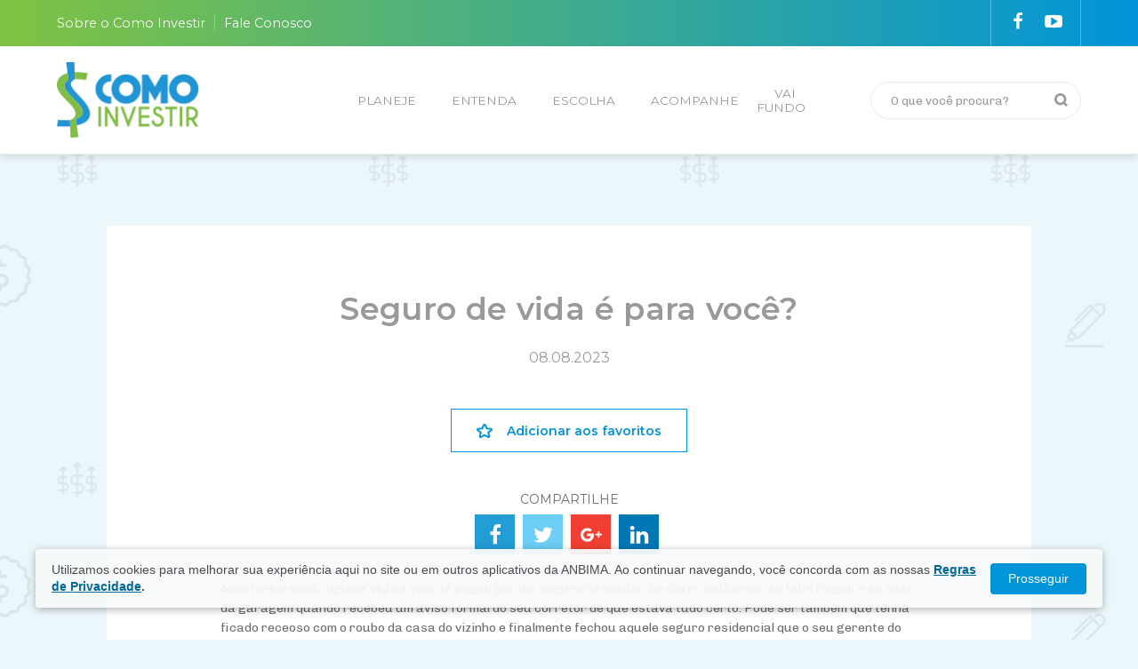

--- FILE ---
content_type: text/html; charset=UTF-8
request_url: https://comoinvestir.anbima.com.br/noticia/seguro-de-vida-e-para-voce-2/
body_size: 8494
content:
<!DOCTYPE html>
	<html lang="pt-BR" class="no-js no-svg">
	<head>
		<meta charset="UTF-8">
		<meta name="viewport" content="width=device-width, initial-scale=1">
		<meta http-equiv="x-ua-compatible" content="ie=edge">
		<link rel="profile" href="http://gmpg.org/xfn/11">
		<link href="https://fonts.googleapis.com/css?family=Chivo|Montserrat:400,600,700" rel="stylesheet"> 
		<link rel="stylesheet" href="https://comoinvestir.anbima.com.br/wp-content/themes/anbima_comoinvestir/css/style.css"> 
		<link rel="stylesheet" href="https://comoinvestir.anbima.com.br/wp-content/themes/anbima_comoinvestir/js/slick/slick.css"> 
			
		<link rel="icon" type="image/png" href="https://comoinvestir.anbima.com.br/wp-content/themes/anbima_comoinvestir/images/favicon.png">

		<meta name='robots' content='index, follow, max-image-preview:large, max-snippet:-1, max-video-preview:-1' />

	<!-- This site is optimized with the Yoast SEO plugin v20.3 - https://yoast.com/wordpress/plugins/seo/ -->
	<title>Seguro de vida é para você? - Como Investir | ANBIMA</title>
	<meta name="description" content="Aposto que você, alguma vez na vida, já pagou por um seguro de celular. Do carro então nem se fala! Pagou e só saiu da garagem quando recebeu um aviso formal do seu corretor que estava tudo certo." />
	<link rel="canonical" href="https://comoinvestir.anbima.com.br/noticia/seguro-de-vida-e-para-voce-2/" />
	<meta property="og:locale" content="pt_BR" />
	<meta property="og:type" content="article" />
	<meta property="og:title" content="Seguro de vida é para você? - Como Investir | ANBIMA" />
	<meta property="og:description" content="Aposto que você, alguma vez na vida, já pagou por um seguro de celular. Do carro então nem se fala! Pagou e só saiu da garagem quando recebeu um aviso formal do seu corretor que estava tudo certo." />
	<meta property="og:url" content="https://comoinvestir.anbima.com.br/noticia/seguro-de-vida-e-para-voce-2/" />
	<meta property="og:site_name" content="Como Investir | ANBIMA" />
	<meta property="article:modified_time" content="2023-08-08T15:11:05+00:00" />
	<meta property="og:image" content="https://comoinvestir.anbima.com.br/wp-content/uploads/2023/08/MicrosoftTeams-image-48-scaled.jpg" />
	<meta property="og:image:width" content="2560" />
	<meta property="og:image:height" content="1707" />
	<meta property="og:image:type" content="image/jpeg" />
	<meta name="twitter:card" content="summary_large_image" />
	<meta name="twitter:label1" content="Est. reading time" />
	<meta name="twitter:data1" content="3 minutos" />
	<script type="application/ld+json" class="yoast-schema-graph">{"@context":"https://schema.org","@graph":[{"@type":"WebPage","@id":"https://comoinvestir.anbima.com.br/noticia/seguro-de-vida-e-para-voce-2/","url":"https://comoinvestir.anbima.com.br/noticia/seguro-de-vida-e-para-voce-2/","name":"Seguro de vida é para você? - Como Investir | ANBIMA","isPartOf":{"@id":"https://comoinvestir.anbima.com.br/#website"},"primaryImageOfPage":{"@id":"https://comoinvestir.anbima.com.br/noticia/seguro-de-vida-e-para-voce-2/#primaryimage"},"image":{"@id":"https://comoinvestir.anbima.com.br/noticia/seguro-de-vida-e-para-voce-2/#primaryimage"},"thumbnailUrl":"https://comoinvestir.anbima.com.br/wp-content/uploads/2023/08/MicrosoftTeams-image-48-scaled.jpg","datePublished":"2023-08-08T15:10:00+00:00","dateModified":"2023-08-08T15:11:05+00:00","description":"Aposto que você, alguma vez na vida, já pagou por um seguro de celular. Do carro então nem se fala! Pagou e só saiu da garagem quando recebeu um aviso formal do seu corretor que estava tudo certo.","breadcrumb":{"@id":"https://comoinvestir.anbima.com.br/noticia/seguro-de-vida-e-para-voce-2/#breadcrumb"},"inLanguage":"pt-BR","potentialAction":[{"@type":"ReadAction","target":["https://comoinvestir.anbima.com.br/noticia/seguro-de-vida-e-para-voce-2/"]}]},{"@type":"ImageObject","inLanguage":"pt-BR","@id":"https://comoinvestir.anbima.com.br/noticia/seguro-de-vida-e-para-voce-2/#primaryimage","url":"https://comoinvestir.anbima.com.br/wp-content/uploads/2023/08/MicrosoftTeams-image-48-scaled.jpg","contentUrl":"https://comoinvestir.anbima.com.br/wp-content/uploads/2023/08/MicrosoftTeams-image-48-scaled.jpg","width":2560,"height":1707},{"@type":"BreadcrumbList","@id":"https://comoinvestir.anbima.com.br/noticia/seguro-de-vida-e-para-voce-2/#breadcrumb","itemListElement":[{"@type":"ListItem","position":1,"name":"Home","item":"https://comoinvestir.anbima.com.br/"},{"@type":"ListItem","position":2,"name":"Notícias","item":"https://comoinvestir.anbima.com.br/noticia/"},{"@type":"ListItem","position":3,"name":"Seguro de vida é para você?"}]},{"@type":"WebSite","@id":"https://comoinvestir.anbima.com.br/#website","url":"https://comoinvestir.anbima.com.br/","name":"Como Investir | ANBIMA","description":"Saiba tudo sobre investimentos e descomplique sua vida financeira","potentialAction":[{"@type":"SearchAction","target":{"@type":"EntryPoint","urlTemplate":"https://comoinvestir.anbima.com.br/?s={search_term_string}"},"query-input":"required name=search_term_string"}],"inLanguage":"pt-BR"}]}</script>
	<!-- / Yoast SEO plugin. -->


<link rel='stylesheet' id='wp-block-library-css' href='https://comoinvestir.anbima.com.br/wp-includes/css/dist/block-library/style.min.css?ver=6.1.1' type='text/css' media='all' />
<link rel='stylesheet' id='classic-theme-styles-css' href='https://comoinvestir.anbima.com.br/wp-includes/css/classic-themes.min.css?ver=1' type='text/css' media='all' />
<style id='global-styles-inline-css' type='text/css'>
body{--wp--preset--color--black: #000000;--wp--preset--color--cyan-bluish-gray: #abb8c3;--wp--preset--color--white: #ffffff;--wp--preset--color--pale-pink: #f78da7;--wp--preset--color--vivid-red: #cf2e2e;--wp--preset--color--luminous-vivid-orange: #ff6900;--wp--preset--color--luminous-vivid-amber: #fcb900;--wp--preset--color--light-green-cyan: #7bdcb5;--wp--preset--color--vivid-green-cyan: #00d084;--wp--preset--color--pale-cyan-blue: #8ed1fc;--wp--preset--color--vivid-cyan-blue: #0693e3;--wp--preset--color--vivid-purple: #9b51e0;--wp--preset--gradient--vivid-cyan-blue-to-vivid-purple: linear-gradient(135deg,rgba(6,147,227,1) 0%,rgb(155,81,224) 100%);--wp--preset--gradient--light-green-cyan-to-vivid-green-cyan: linear-gradient(135deg,rgb(122,220,180) 0%,rgb(0,208,130) 100%);--wp--preset--gradient--luminous-vivid-amber-to-luminous-vivid-orange: linear-gradient(135deg,rgba(252,185,0,1) 0%,rgba(255,105,0,1) 100%);--wp--preset--gradient--luminous-vivid-orange-to-vivid-red: linear-gradient(135deg,rgba(255,105,0,1) 0%,rgb(207,46,46) 100%);--wp--preset--gradient--very-light-gray-to-cyan-bluish-gray: linear-gradient(135deg,rgb(238,238,238) 0%,rgb(169,184,195) 100%);--wp--preset--gradient--cool-to-warm-spectrum: linear-gradient(135deg,rgb(74,234,220) 0%,rgb(151,120,209) 20%,rgb(207,42,186) 40%,rgb(238,44,130) 60%,rgb(251,105,98) 80%,rgb(254,248,76) 100%);--wp--preset--gradient--blush-light-purple: linear-gradient(135deg,rgb(255,206,236) 0%,rgb(152,150,240) 100%);--wp--preset--gradient--blush-bordeaux: linear-gradient(135deg,rgb(254,205,165) 0%,rgb(254,45,45) 50%,rgb(107,0,62) 100%);--wp--preset--gradient--luminous-dusk: linear-gradient(135deg,rgb(255,203,112) 0%,rgb(199,81,192) 50%,rgb(65,88,208) 100%);--wp--preset--gradient--pale-ocean: linear-gradient(135deg,rgb(255,245,203) 0%,rgb(182,227,212) 50%,rgb(51,167,181) 100%);--wp--preset--gradient--electric-grass: linear-gradient(135deg,rgb(202,248,128) 0%,rgb(113,206,126) 100%);--wp--preset--gradient--midnight: linear-gradient(135deg,rgb(2,3,129) 0%,rgb(40,116,252) 100%);--wp--preset--duotone--dark-grayscale: url('#wp-duotone-dark-grayscale');--wp--preset--duotone--grayscale: url('#wp-duotone-grayscale');--wp--preset--duotone--purple-yellow: url('#wp-duotone-purple-yellow');--wp--preset--duotone--blue-red: url('#wp-duotone-blue-red');--wp--preset--duotone--midnight: url('#wp-duotone-midnight');--wp--preset--duotone--magenta-yellow: url('#wp-duotone-magenta-yellow');--wp--preset--duotone--purple-green: url('#wp-duotone-purple-green');--wp--preset--duotone--blue-orange: url('#wp-duotone-blue-orange');--wp--preset--font-size--small: 13px;--wp--preset--font-size--medium: 20px;--wp--preset--font-size--large: 36px;--wp--preset--font-size--x-large: 42px;--wp--preset--spacing--20: 0.44rem;--wp--preset--spacing--30: 0.67rem;--wp--preset--spacing--40: 1rem;--wp--preset--spacing--50: 1.5rem;--wp--preset--spacing--60: 2.25rem;--wp--preset--spacing--70: 3.38rem;--wp--preset--spacing--80: 5.06rem;}:where(.is-layout-flex){gap: 0.5em;}body .is-layout-flow > .alignleft{float: left;margin-inline-start: 0;margin-inline-end: 2em;}body .is-layout-flow > .alignright{float: right;margin-inline-start: 2em;margin-inline-end: 0;}body .is-layout-flow > .aligncenter{margin-left: auto !important;margin-right: auto !important;}body .is-layout-constrained > .alignleft{float: left;margin-inline-start: 0;margin-inline-end: 2em;}body .is-layout-constrained > .alignright{float: right;margin-inline-start: 2em;margin-inline-end: 0;}body .is-layout-constrained > .aligncenter{margin-left: auto !important;margin-right: auto !important;}body .is-layout-constrained > :where(:not(.alignleft):not(.alignright):not(.alignfull)){max-width: var(--wp--style--global--content-size);margin-left: auto !important;margin-right: auto !important;}body .is-layout-constrained > .alignwide{max-width: var(--wp--style--global--wide-size);}body .is-layout-flex{display: flex;}body .is-layout-flex{flex-wrap: wrap;align-items: center;}body .is-layout-flex > *{margin: 0;}:where(.wp-block-columns.is-layout-flex){gap: 2em;}.has-black-color{color: var(--wp--preset--color--black) !important;}.has-cyan-bluish-gray-color{color: var(--wp--preset--color--cyan-bluish-gray) !important;}.has-white-color{color: var(--wp--preset--color--white) !important;}.has-pale-pink-color{color: var(--wp--preset--color--pale-pink) !important;}.has-vivid-red-color{color: var(--wp--preset--color--vivid-red) !important;}.has-luminous-vivid-orange-color{color: var(--wp--preset--color--luminous-vivid-orange) !important;}.has-luminous-vivid-amber-color{color: var(--wp--preset--color--luminous-vivid-amber) !important;}.has-light-green-cyan-color{color: var(--wp--preset--color--light-green-cyan) !important;}.has-vivid-green-cyan-color{color: var(--wp--preset--color--vivid-green-cyan) !important;}.has-pale-cyan-blue-color{color: var(--wp--preset--color--pale-cyan-blue) !important;}.has-vivid-cyan-blue-color{color: var(--wp--preset--color--vivid-cyan-blue) !important;}.has-vivid-purple-color{color: var(--wp--preset--color--vivid-purple) !important;}.has-black-background-color{background-color: var(--wp--preset--color--black) !important;}.has-cyan-bluish-gray-background-color{background-color: var(--wp--preset--color--cyan-bluish-gray) !important;}.has-white-background-color{background-color: var(--wp--preset--color--white) !important;}.has-pale-pink-background-color{background-color: var(--wp--preset--color--pale-pink) !important;}.has-vivid-red-background-color{background-color: var(--wp--preset--color--vivid-red) !important;}.has-luminous-vivid-orange-background-color{background-color: var(--wp--preset--color--luminous-vivid-orange) !important;}.has-luminous-vivid-amber-background-color{background-color: var(--wp--preset--color--luminous-vivid-amber) !important;}.has-light-green-cyan-background-color{background-color: var(--wp--preset--color--light-green-cyan) !important;}.has-vivid-green-cyan-background-color{background-color: var(--wp--preset--color--vivid-green-cyan) !important;}.has-pale-cyan-blue-background-color{background-color: var(--wp--preset--color--pale-cyan-blue) !important;}.has-vivid-cyan-blue-background-color{background-color: var(--wp--preset--color--vivid-cyan-blue) !important;}.has-vivid-purple-background-color{background-color: var(--wp--preset--color--vivid-purple) !important;}.has-black-border-color{border-color: var(--wp--preset--color--black) !important;}.has-cyan-bluish-gray-border-color{border-color: var(--wp--preset--color--cyan-bluish-gray) !important;}.has-white-border-color{border-color: var(--wp--preset--color--white) !important;}.has-pale-pink-border-color{border-color: var(--wp--preset--color--pale-pink) !important;}.has-vivid-red-border-color{border-color: var(--wp--preset--color--vivid-red) !important;}.has-luminous-vivid-orange-border-color{border-color: var(--wp--preset--color--luminous-vivid-orange) !important;}.has-luminous-vivid-amber-border-color{border-color: var(--wp--preset--color--luminous-vivid-amber) !important;}.has-light-green-cyan-border-color{border-color: var(--wp--preset--color--light-green-cyan) !important;}.has-vivid-green-cyan-border-color{border-color: var(--wp--preset--color--vivid-green-cyan) !important;}.has-pale-cyan-blue-border-color{border-color: var(--wp--preset--color--pale-cyan-blue) !important;}.has-vivid-cyan-blue-border-color{border-color: var(--wp--preset--color--vivid-cyan-blue) !important;}.has-vivid-purple-border-color{border-color: var(--wp--preset--color--vivid-purple) !important;}.has-vivid-cyan-blue-to-vivid-purple-gradient-background{background: var(--wp--preset--gradient--vivid-cyan-blue-to-vivid-purple) !important;}.has-light-green-cyan-to-vivid-green-cyan-gradient-background{background: var(--wp--preset--gradient--light-green-cyan-to-vivid-green-cyan) !important;}.has-luminous-vivid-amber-to-luminous-vivid-orange-gradient-background{background: var(--wp--preset--gradient--luminous-vivid-amber-to-luminous-vivid-orange) !important;}.has-luminous-vivid-orange-to-vivid-red-gradient-background{background: var(--wp--preset--gradient--luminous-vivid-orange-to-vivid-red) !important;}.has-very-light-gray-to-cyan-bluish-gray-gradient-background{background: var(--wp--preset--gradient--very-light-gray-to-cyan-bluish-gray) !important;}.has-cool-to-warm-spectrum-gradient-background{background: var(--wp--preset--gradient--cool-to-warm-spectrum) !important;}.has-blush-light-purple-gradient-background{background: var(--wp--preset--gradient--blush-light-purple) !important;}.has-blush-bordeaux-gradient-background{background: var(--wp--preset--gradient--blush-bordeaux) !important;}.has-luminous-dusk-gradient-background{background: var(--wp--preset--gradient--luminous-dusk) !important;}.has-pale-ocean-gradient-background{background: var(--wp--preset--gradient--pale-ocean) !important;}.has-electric-grass-gradient-background{background: var(--wp--preset--gradient--electric-grass) !important;}.has-midnight-gradient-background{background: var(--wp--preset--gradient--midnight) !important;}.has-small-font-size{font-size: var(--wp--preset--font-size--small) !important;}.has-medium-font-size{font-size: var(--wp--preset--font-size--medium) !important;}.has-large-font-size{font-size: var(--wp--preset--font-size--large) !important;}.has-x-large-font-size{font-size: var(--wp--preset--font-size--x-large) !important;}
.wp-block-navigation a:where(:not(.wp-element-button)){color: inherit;}
:where(.wp-block-columns.is-layout-flex){gap: 2em;}
.wp-block-pullquote{font-size: 1.5em;line-height: 1.6;}
</style>
<link rel='stylesheet' id='contact-form-7-css' href='https://comoinvestir.anbima.com.br/wp-content/plugins/contact-form-7/includes/css/styles.css?ver=5.7.4' type='text/css' media='all' />
<link rel="EditURI" type="application/rsd+xml" title="RSD" href="https://comoinvestir.anbima.com.br/xmlrpc.php?rsd" />
<link rel="wlwmanifest" type="application/wlwmanifest+xml" href="https://comoinvestir.anbima.com.br/wp-includes/wlwmanifest.xml" />
<meta name="generator" content="WordPress 6.1.1" />
<link rel='shortlink' href='https://comoinvestir.anbima.com.br/?p=3918' />
<link rel="alternate" type="application/json+oembed" href="https://comoinvestir.anbima.com.br/wp-json/oembed/1.0/embed?url=https%3A%2F%2Fcomoinvestir.anbima.com.br%2Fnoticia%2Fseguro-de-vida-e-para-voce-2%2F" />
<link rel="alternate" type="text/xml+oembed" href="https://comoinvestir.anbima.com.br/wp-json/oembed/1.0/embed?url=https%3A%2F%2Fcomoinvestir.anbima.com.br%2Fnoticia%2Fseguro-de-vida-e-para-voce-2%2F&#038;format=xml" />
		<style type="text/css" id="wp-custom-css">
			.btn-entrar.btn-callLogin{display:none!important}
.social{border-right:none}
.mod-rounded.mod-indices, .mod-rounded.mod-cadastro { display: none }
@media (min-width: 1024px) {
	.mod-rounded.mod-indices {
		width:81%
	}
}
body.landing-page .postagens-blog > div.col-md-4 {
    background-size: 100%!important;
}		</style>
			</head>

		<body class="noticias-template-default single single-noticias postid-3918 is-interna interna-noticia ">

	<script type="text/javascript" async src="https://d335luupugsy2.cloudfront.net/js/loader-scripts/12bf24f7-3caa-47c4-b240-4032cceec4ec-loader.js"></script>
	
	<div class="loader">
        <img src="https://comoinvestir.anbima.com.br/wp-content/themes/anbima_comoinvestir/images/loader.gif" />
    </div>

				<div class="sec-login" id="secLogin">
			<div class="inner">
				<svg class="icon-fechar" viewBox="0 0 1792 1792"><use xlink:href="https://comoinvestir.anbima.com.br/wp-content/themes/anbima_comoinvestir/images/sprite.svg#icon-fechar" /></svg>
				<div class="title">ACESSAR MEU PERFIL</div>
				<a href="https://comoinvestir.anbima.com.br/cadastro" class="btn" id="">CLIQUE AQUI PARA SE CADASTRAR</a>
				<a href="https://www.facebook.com/v2.10/dialog/oauth?client_id=140659429867857&state=16ff5cfff3b2952198e141be864ac4ff&response_type=code&sdk=php-sdk-5.0.0&redirect_uri=https%3A%2F%2Fcomoinvestir.anbima.com.br%2Factions%2F%3Facao%3DfbLogin&scope=email" class="btn btn-cadFacebook" id="">ENTRAR COM FACEBOOK</a>
				<div class="form">
					<form action="post" onsubmit="return false();">
						<div class="fieldset">
							<div class="field">
							<svg viewBox="0 0 512 512"><use xlink:href="https://comoinvestir.anbima.com.br/wp-content/themes/anbima_comoinvestir/images/sprite.svg#icon-user" /></svg>
								<input type="text" placeholder="E-mail / Usuário / CPF (somente números)" name="inpLogin">
							</div>
							<div class="field">
								<svg viewBox="0 0 20 10"><use xlink:href="https://comoinvestir.anbima.com.br/wp-content/themes/anbima_comoinvestir/images/sprite.svg#icon-password" /></svg>
								<input type="password" placeholder="Senha" name="inpSenha">
							</div>
							
						</div>
						<div class="footer">
								<!-- <span class="check">
									<div class="decor"></div>
									<input type="checkbox">
									Manter conectado
								</span> -->
								<span>
									<span class="callRecSenha">Esqueceu a senha?</span>
								</span>
							</div>
						<input type="hidden" name="acao" value="login">
						<input type="submit" class="btn btnLogin fmr_login" value="ENTRAR">
					</form>
				</div>
			</div>

			
			
		</div>

		<div class="sec-login" id="recSenha">
			<div class="inner" >
				<svg class="icon-fechar" viewBox="0 0 1792 1792"><use xlink:href="https://comoinvestir.anbima.com.br/wp-content/themes/anbima_comoinvestir/images/sprite.svg#icon-fechar" /></svg> 
				 
				<div class="form">
					<form action="post" onsubmit="return false();">
						<p>Solicitar uma nova senha</p>
						<div class="fieldset">

							<div class="field">
							<svg viewBox="0 0 512 512"><use xlink:href="https://comoinvestir.anbima.com.br/wp-content/themes/anbima_comoinvestir/images/sprite.svg#icon-user" /></svg>
								<input type="text" placeholder="E-mail / Usuário / CPF (somente números)" name="inpLogin">
							</div>
						</div> 
						<div class="footer">
							<!-- <span class="check">
								<div class="decor"></div>
								<input type="checkbox">
								Manter conectado
							</span> -->
							<span>
								<span class="callRecSenha">Voltar</span>
							</span>
						</div>
						<input type="hidden" name="acao" value="esquecisenha">
						<input type="submit" class="btn btnLogin fmr_remind" value="Recuperar Senha">
					</form>
				</div>
			</div>
		</div>
				<div class="site-header">
			<div class="site-header-barraInst">
				<!-- <div class="wrapper">
					<a href="http://www.anbima.com.br/pt_br/informar/informar.htm" target="_blank" title="INFORMAR">INFORMAR</a>
					<a href="http://www.anbima.com.br/pt_br/representar/representar.htm" target="_blank" title="REPRENSENSAR">REPRENSENSAR</a>
					<a href="http://www.anbima.com.br/" class="anbima-logo" target="_blank"><img src="https://comoinvestir.anbima.com.br/wp-content/themes/anbima_comoinvestir/images/logo-branco.png" alt=""></a>
					<a href="http://www.anbima.com.br/pt_br/autorregular/autorregular.htm" target="_blank" title="AUTORREGULAR">AUTORREGULAR</a>
					<a href="http://www.anbima.com.br/pt_br/educar/educar.htm" target="_blank" title="EDUCAR">EDUCAR</a>
				</div> -->
				<!-- <nav class="bar-inst">
					<div class="area-esq">
						<a href="http://www.anbima.com.br/pt_br/informar/informar.htm" target="_blank" class="area-informar">Informar</a>
						<a href="http://www.anbima.com.br/pt_br/representar/representar.htm" target="_blank" class="area-representar">Representar</a>
					</div>
					<a href="http://www.anbima.com.br/pt_br/index.htm" target="_blank">
						<img src="https://comoinvestir.anbima.com.br/wp-content/themes/anbima_comoinvestir/images/bar-inst-logo.png" alt="Anbima" class="bar-inst-logo">
					</a>
					<div class="area-dir">
						<a href="http://www.anbima.com.br/pt_br/autorregular/autorregular.htm" target="_blank" class="area-autorregular">Autorregular</a>
						<a href="http://www.anbima.com.br/pt_br/educar/educar.htm" target="_blank" class="area-educar">Educar</a>
					</div>
				</nav> -->
			</div>
			<div class="site-header-sec2">
				<div class="wrapper">
					<div class="site-header-sec2--menu">
						<a href="https://comoinvestir.anbima.com.br/sobre-o-como-investir/">Sobre o Como Investir</a>
<a href="https://comoinvestir.anbima.com.br/fale-conosco/">Fale Conosco</a>
					</div>
					<div>
						<div class="social">
							<a href="https://www.facebook.com/comoinvestir" title="Facebook" target="_blank"> 
											<svg viewBox="0 0 1792 1792"><use xlink:href="https://comoinvestir.anbima.com.br/wp-content/themes/anbima_comoinvestir/images/sprite.svg#icon-facebook" /></svg> 
										</a><a href="https://www.youtube.com/ANBIMABR" title="Youtube" target="_blank"> 
											<svg viewBox="0 0 1792 1792"><use xlink:href="https://comoinvestir.anbima.com.br/wp-content/themes/anbima_comoinvestir/images/sprite.svg#icon-youtube" /></svg> 
										</a>						</div>
						<div class="btn-entrar btn-callLogin">ENTRAR</div>					</div>
				</div>
			</div>

			<div class="site-menu-mobile">
				<div class="wrapper">
					<div class="logo-header">
						<a href="https://comoinvestir.anbima.com.br" title="Como Investir | ANBIMA"><img src="https://comoinvestir.anbima.com.br/wp-content/themes/anbima_comoinvestir/images/logo-main.png" alt=""></a>
					</div>
					<div class="nav-control">
						<div class=" call-busca"> <svg class="default-icon" viewBox="0 0 16 16"><use xlink:href="https://comoinvestir.anbima.com.br/wp-content/themes/anbima_comoinvestir/images/sprite.svg#icon-search" /></svg> <svg class="icon-close" viewBox="0 0 29 29.688"><use xlink:href="https://comoinvestir.anbima.com.br/wp-content/themes/anbima_comoinvestir/images/sprite.svg#icon-close"  /></svg>  </div>
						<div class=" call-menu"> <svg class="default-icon" viewBox="0 0 1792 1792"><use xlink:href="https://comoinvestir.anbima.com.br/wp-content/themes/anbima_comoinvestir/images/sprite.svg#icon-menu" /></svg> <svg class="icon-close" viewBox="0 0 29 29.688"><use xlink:href="https://comoinvestir.anbima.com.br/wp-content/themes/anbima_comoinvestir/images/sprite.svg#icon-close"  /></svg>  </div>
					</div>
				</div>
				<nav class="menu-inner">
					<ul>
						<a href="https://comoinvestir.anbima.com.br/planeje/">PLANEJE</a>
<a href="https://comoinvestir.anbima.com.br/entenda/">ENTENDA</a>
<a href="https://comoinvestir.anbima.com.br/escolha/">ESCOLHA</a>
<a href="https://comoinvestir.anbima.com.br/acompanhe/">ACOMPANHE</a>
<a href="https://comoinvestir.anbima.com.br/vaifundo/">VAI FUNDO</a>
					</ul>
					
					<div class="footer">
						<a href="https://comoinvestir.anbima.com.br/sobre-o-como-investir/">Sobre o Como Investir</a>
<a href="https://comoinvestir.anbima.com.br/fale-conosco/">Fale Conosco</a>
					</div>
					<div class="social">
						<a href="https://www.facebook.com/comoinvestir" title="Facebook" target="_blank"> 
										<svg viewBox="0 0 1792 1792"><use xlink:href="https://comoinvestir.anbima.com.br/wp-content/themes/anbima_comoinvestir/images/sprite.svg#icon-facebook" /></svg> 
									</a><a href="https://www.youtube.com/ANBIMABR" title="Youtube" target="_blank"> 
										<svg viewBox="0 0 1792 1792"><use xlink:href="https://comoinvestir.anbima.com.br/wp-content/themes/anbima_comoinvestir/images/sprite.svg#icon-youtube" /></svg> 
									</a>					</div>
					<div class="btn-entrar btn-callLogin">ENTRAR</div>				</nav>
				<div class="busca-inner">
					<div class="input-busca">
						<form action="https://comoinvestir.anbima.com.br">
							<input type="text" name="s" placeholder="O que você procura?">
							<button type="submit">
								<svg viewBox="0 0 16 16"><use xlink:href="https://comoinvestir.anbima.com.br/wp-content/themes/anbima_comoinvestir/images/sprite.svg#icon-search" /></svg>
							</button>
						</form>
					</div>
				</div>
			</div>

			<div class="site-menu">
				<div class="wrapper">
					<div class="logo-header">
						<a href="https://comoinvestir.anbima.com.br" title="Como Investir | ANBIMA"><img src="https://comoinvestir.anbima.com.br/wp-content/themes/anbima_comoinvestir/images/logo-main.png" alt=""></a>
					</div>
					<nav>
						<li class="menu-item menu-item-type-post_type menu-item-object-page menu-item-31"><a href="https://comoinvestir.anbima.com.br/planeje/">PLANEJE</a></li>
<li class="menu-item menu-item-type-post_type menu-item-object-page menu-item-30"><a href="https://comoinvestir.anbima.com.br/entenda/">ENTENDA</a></li>
<li class="menu-item menu-item-type-post_type menu-item-object-page menu-item-29"><a href="https://comoinvestir.anbima.com.br/escolha/">ESCOLHA</a></li>
<li class="menu-item menu-item-type-post_type menu-item-object-page menu-item-28"><a href="https://comoinvestir.anbima.com.br/acompanhe/">ACOMPANHE</a></li>
<li class="menu-item menu-item-type-post_type menu-item-object-page menu-item-3648"><a href="https://comoinvestir.anbima.com.br/vaifundo/">VAI FUNDO</a></li>
						<div class="input-busca">
							<form action="https://comoinvestir.anbima.com.br">
								<input type="text" name="s" placeholder="O que você procura?">
								<button type="submit">
									<svg viewBox="0 0 16 16"><use xlink:href="https://comoinvestir.anbima.com.br/wp-content/themes/anbima_comoinvestir/images/sprite.svg#icon-search" /></svg>
								</button>
							</form>
						</div>
					</nav>
				</div>
			</div>
		</div>
		 	<div class="wrapper interna-wrapper">

		<div class="page-header">
 			 <h2 class="page-header-title-menor">Seguro de vida é para você?</h2>
 			 <div class="interna-info"> 
 			 	<span class="date date-noticia">08.08.2023</span>
 			 	<div class="btn btn-border btn-openmodallogin"> 
				<svg class="icon" viewBox="0 0 16 15"><use xlink:href="https://comoinvestir.anbima.com.br/wp-content/themes/anbima_comoinvestir/images/sprite.svg#icon-star"  /></svg>
				<span>Adicionar aos favoritos</span>
			</div> 			 </div>   
 			 <div class="post-img">
							<img src="https://comoinvestir.anbima.com.br/wp-content/uploads/2023/08/MicrosoftTeams-image-48-scaled.jpg" alt="Seguro de vida é para você?">
						</div> 			 <div class="share">
    <h3>Compartilhe</h3>
    <div class="share-lista">
        <a class="share-icon share-icon--facebook" href="http://facebook.com/share.php?u=https://comoinvestir.anbima.com.br/noticia/seguro-de-vida-e-para-voce-2/&t=Seguro+de+vida+%C3%A9+para+voc%C3%AA%3F" target="_blank" title="Facebook"> <svg viewBox="0 0 1792 1792"><use xlink:href="https://comoinvestir.anbima.com.br/wp-content/themes/anbima_comoinvestir/images/sprite.svg#icon-facebook" /></svg> </a>
        <a class="share-icon share-icon--twitter" href="http://twitter.com/intent/tweet?text=Seguro de vida é para você?&url=https://comoinvestir.anbima.com.br/noticia/seguro-de-vida-e-para-voce-2/" target="_blank" title="Twitter"> <svg viewBox="0 0 1792 1792"><use xlink:href="https://comoinvestir.anbima.com.br/wp-content/themes/anbima_comoinvestir/images/sprite.svg#icon-twitter" /></svg> </a>
        <a class="share-icon share-icon--gplus" href="http://plus.google.com/share?url=https://comoinvestir.anbima.com.br/noticia/seguro-de-vida-e-para-voce-2/" target="_blank" title="Google+"> <svg viewBox="0 0 1792 1792"><use xlink:href="https://comoinvestir.anbima.com.br/wp-content/themes/anbima_comoinvestir/images/sprite.svg#icon-gplus" /></svg> </a>
        <a class="share-icon share-icon--whatsapp" title="Envie por Whatsapp" target="_blank" href="whatsapp://send?text=Seguro de vida é para você?%20site: https://comoinvestir.anbima.com.br/noticia/seguro-de-vida-e-para-voce-2/"> <svg viewBox="0 0 1792 1792"><use xlink:href="https://comoinvestir.anbima.com.br/wp-content/themes/anbima_comoinvestir/images/sprite.svg#icon-whatsapp" /></svg> </a>
        <a class="share-icon share-icon--linkedin" href="https://www.linkedin.com/shareArticle?mini=true&url=https://comoinvestir.anbima.com.br/noticia/seguro-de-vida-e-para-voce-2/&title=Seguro de vida é para você?" target="_blank" title="Linkedin"> <svg viewBox="0 0 1792 1792"><use xlink:href="https://comoinvestir.anbima.com.br/wp-content/themes/anbima_comoinvestir/images/sprite.svg#icon-linkedin" /></svg> </a>
    </div>
 </div> 		</div>
 		<div class="interna-content">
 			<p>Aposto que você, alguma vez na vida, já pagou por um seguro de celular. Do carro então nem se fala! Pagou e só saiu da garagem quando recebeu um aviso formal do seu corretor de que estava tudo certo. Pode ser também que tenha ficado receoso com o roubo da casa do vizinho e finalmente fechou aquele seguro residencial que o seu gerente do banco tanto ofereceu.</p>
<p>Mas também aposto que para o seguro de vida você não deve ter dado bola. O recebimento de uma indenização caso você morra, sem dúvidas não é o melhor approach para uma venda. Há muito tabu em torno desse produto, que faz parte do planejamento financeiro.</p>
<p><strong>Quem deve fazer um seguro?</strong></p>
<p>“Se a pessoa é provedora financeiramente de alguém, deve considerar fazer um seguro de vida. Caso ela falte um dia, os dependentes não passarão por privações, nem terão que diminuir o padrão de vida”, explica Ângela Nunes, planejadora financeira pessoal CFP®. As pessoas também estão expostas a acidentes e doenças, que podem impossibilitá-las de trabalhar, e consequentemente gerar renda, de forma temporária ou permanente. Assim, é importante avaliar o impacto financeiro desses eventos para o indivíduo e a família, e então estudar as possibilidades de proteção.</p>
<p>O caso clássico são os pais de família, ainda em fase de formação de patrimônio, que querem garantir um futuro promissor para os filhos menores de idade. Mas, em tempos de envelhecimento da população no Brasil e no mundo, aqueles que ajudam os pais financeiramente também devem pensar na possibilidade. O seguro de vida não entra no inventário, então o dinheiro vai direto para quem você eleger como beneficiário, o que facilita bastante o recebimento.</p>
<p><strong>Para todos os bolsos</strong></p>
<p>Existem apólices para todos os bolsos e todo tipo de cobertura no mercado. A maioria delas considera a idade do segurado, a cobertura desejada e o risco. Há seguros com custos mais acessíveis, como R$ 30 por mês, por exemplo. E há outros milionários também. Alguns pagam o benefício apenas no caso de morte do titular, e outros incluem na cobertura desde a possibilidade de invalidez até o diagnóstico de doenças graves, como alguns tipos de câncer. A melhor forma de encontrar o que se adequa à sua necessidade e calcular a cobertura necessária, é batendo um papo com um corretor especializado ou um planejador financeiro pessoal. Inclusive, atentando-se para os regulamentos do seguro, que podem variar bastante de seguradora para seguradora, para não correr risco de ter a indenização negada, caso precise.</p>
<p>“Se a mãe de família é provedora com 70% da renda em casa e o pai com 30%, por exemplo, eles podem fazer seguros proporcionais. O da mãe terá uma cobertura mais ampla do que o do pai”, fala Ângela.</p>
<p><strong>Seguro não é investimento</strong></p>
<p>É sempre importante lembrar que seguro não é um produto de investimento, mesmo os resgatáveis. Não há como comparar. “O seguro é uma garantia e não um patrimônio. Você paga, neste caso, pela tranquilidade”, afirma a planejadora.</p>
 		</div>

 		<div class="interna-footer">
			<p id="conteudo-ask">Este conteúdo ajudou você? <span class="btn-openmodallogin">Entre e deixe sua opinião</span></p>
		</div>
		<div class="interna-comentarios">
			<h3>Seja o primeiro a comentar</h3>
			<p>Os comentários aqui publicados são de responsabilidade dos usuários, não expressando, assim, a opinião do Como Investir. Para mais informações, consulte os <a href="https://comoinvestir.anbima.com.br/termos-de-uso" title="Termos e Condições de Uso">Termos e Condições de Uso</a>.</p>
			<div class="field"><textarea name="txtComentario" id="" cols="30" rows="10"></textarea></div>
			<button type="button" class="btn btn-openmodallogin">Entre para comentar</button> 
		</div>

 	</div>



	<div class="site-footer">
		<div class="wrapper">
			<img src="https://comoinvestir.anbima.com.br/wp-content/themes/anbima_comoinvestir/images/cc.jpg" alt="">
			<p>© Como Investir. O conteúdo do site Como Investir está protegido pela licença Creative Commons Atribuição-Não Comercial-Sem Derivados 3.0 Não Adaptada. Você está autorizado a reproduzir o conteúdo, desde que cite a fonte original, não edite ou altere as informações e não faça uso comercial delas. Por favor, consulte o site da Creative Commons para verificar as condições legais para utilização do conteúdo.</p>
		</div>
	</div>

	<div class="footer-compl">
		<div class="wrapper"><a href="https://comoinvestir.anbima.com.br/termos-de-uso/">Termos  de Uso</a>
<a href="https://comoinvestir.anbima.com.br/politica-de-privacidade/">Política de Privacidade</a>
				<div class="right">
					<span>Como Investir é uma iniciativa</span> <a href="http://www.anbima.com.br/pt_br/index.htm" target="_Blank"><img src="https://comoinvestir.anbima.com.br/wp-content/themes/anbima_comoinvestir/images/anbima-logo-semBorda.jpg" alt=""></a>
				</div></div>
	</div>


	<div class="overlay-video"> 
		<svg viewBox="0 0 29 29.688" class="modal-icon-close"><use xlink:href="https://comoinvestir.anbima.com.br/wp-content/themes/anbima_comoinvestir/images/sprite.svg#icon-close" /></svg>
		<div class="iframe-container">
			<div class="iframe-wrapper">
				
			</div>
		</div>
	</div>

	<input type="hidden" class="urlprojeto" value="https://comoinvestir.anbima.com.br" />
	<script src="https://comoinvestir.anbima.com.br/wp-content/themes/anbima_comoinvestir/js/jquery.js"></script>
	<script src="https://comoinvestir.anbima.com.br/wp-content/themes/anbima_comoinvestir/js/svg4everybody.js"></script>
	<script src="https://comoinvestir.anbima.com.br/wp-content/themes/anbima_comoinvestir/js/modernizr.js"></script> 
	<script src="https://comoinvestir.anbima.com.br/wp-content/themes/anbima_comoinvestir/js/slick/slick.min.js"></script> 
	<script src="https://cdn.jsdelivr.net/jquery.validation/1.16.0/jquery.validate.min.js"></script>
	 
	<script src="https://comoinvestir.anbima.com.br/wp-content/themes/anbima_comoinvestir/js/validation-ptBR.js"></script>  
	<script src="https://comoinvestir.anbima.com.br/wp-content/themes/anbima_comoinvestir/js/jquery.mask.min.js"></script>  
	<script src="https://comoinvestir.anbima.com.br/wp-content/themes/anbima_comoinvestir/js/site.js"></script> 
	<script src="https://comoinvestir.anbima.com.br/wp-content/themes/anbima_comoinvestir/js/actions.js"></script> 
	<script type='text/javascript' src='https://comoinvestir.anbima.com.br/wp-content/plugins/contact-form-7/includes/swv/js/index.js?ver=5.7.4' id='swv-js'></script>
<script type='text/javascript' id='contact-form-7-js-extra'>
/* <![CDATA[ */
var wpcf7 = {"api":{"root":"https:\/\/comoinvestir.anbima.com.br\/wp-json\/","namespace":"contact-form-7\/v1"}};
/* ]]> */
</script>
<script type='text/javascript' src='https://comoinvestir.anbima.com.br/wp-content/plugins/contact-form-7/includes/js/index.js?ver=5.7.4' id='contact-form-7-js'></script>

	<!-- Google Tag Manager -->
	<noscript><iframe src="//www.googletagmanager.com/ns.html?id=GTM-MZDVZ6"
	height="0" width="0" style="display:none;visibility:hidden"></iframe></noscript>
	<script>(function(w,d,s,l,i){w[l]=w[l]||[];w[l].push({'gtm.start':
	new Date().getTime(),event:'gtm.js'});var f=d.getElementsByTagName(s)[0],
	j=d.createElement(s),dl=l!='dataLayer'?'&l='+l:'';j.async=true;j.src=
	'//www.googletagmanager.com/gtm.js?id='+i+dl;f.parentNode.insertBefore(j,f);
	})(window,document,'script','dataLayer','GTM-MZDVZ6');</script>
	<!-- End Google Tag Manager -->

</body>
</html>


--- FILE ---
content_type: text/css
request_url: https://comoinvestir.anbima.com.br/wp-content/themes/anbima_comoinvestir/css/style.css
body_size: 15237
content:
@font-face {
    font-family: "Dobra";
    src: url('../dobra/dobra-bold.otf');
    src: url('../dobra/dobra-bold.otf') format('opentype');
    font-weight: normal;
    font-style: normal;
}

body.landing-page .postagens-blog > div.col-md-4 {
    background-size: 100%!important;
}

* {
    box-sizing: border-box;
    padding: 0;
    margin: 0
}

::before,
::after {
    box-sizing: inherit
}



*[class^="btn"],
input[type="submit"],
button {
    cursor: pointer
}

 


.clearfix::after {
    content: '';
    clear: both;
    width: 100%;
    display: block
}

a {
    color: inherit;
    text-decoration: none
}

img {
    max-width: 100%
}

input,
select,
textarea,
button {
    font-family: inherit
}

button {
    border: 0
}

p a {
    transition: color .3s ease-out;
    color: #1e9c6f;
}

p a:hover {
    color: #0095d9;
    text-decoration: underline;
}

::-webkit-input-placeholder {
    color: inherit
}

:-moz-placeholder {
    color: inherit
}

::-moz-placeholder {
    color: inherit
}

:-ms-input-placeholder {
    color: inherit
}

body {
    font-family: 'Montserrat', sans-serif;
    color: #4c4d4f;
}

 

.wrapper {
    width: 90%;
    max-width: 1366px;
    margin: auto
}

@media (min-width: 1024px) {
    .site-header {
        position: relative;
        width: 100%;
        top: 0;
        left: 0;
        z-index: 2
    }
}

.site-header-sec1 {
    background: #4c4d4f;
    color: #ccc;
    text-transform: uppercase;
    font-size: .9em;
    height: 50px
}

.site-header-sec1 img {
    display: block;
    height: 50px
}

@media (max-width: 767px) {
    .site-header-sec1 {
        height: 25px;
        position: fixed;
        top: 0;
        left: 0;
        width: 100%;
        z-index: 99
    }
    .site-header-sec1 img {
        height: 25px
    }
}

.site-header-sec1 a {
    display: none
}

.site-header-sec1 a.anbima-logo {
    display: block;
    margin: auto;
    text-align: center
}

.site-header-sec1 a.anbima-logo img {
    display: block;
    margin: auto
}

@media (min-width: 1024px) {
    .site-header-sec1 {
        height: auto
    }
    .site-header-sec1 .wrapper {
        display: flex;
        flex-flow: row wrap;
        justify-content: space-between;
        align-items: center
    }
    .site-header-sec1 .wrapper a {
        display: block
    }
    .site-header-sec1 .wrapper a.anbima-logo {
        display: block;
        margin: 0
    }
}

.site-header-sec2 {
    color: #fff;
    font-size: .9em;
    background: #80c342;
    background: -moz-linear-gradient(left, #80c342 0%, #0094d9 100%);
    background: -webkit-gradient(left top, right top, color-stop(0%, #80c342), color-stop(100%, #0094d9));
    background: -webkit-linear-gradient(left, #80c342 0%, #0094d9 100%);
    background: -o-linear-gradient(left, #80c342 0%, #0094d9 100%);
    background: -ms-linear-gradient(left, #80c342 0%, #0094d9 100%);
    background: linear-gradient(to right, #80c342 0%, #0094d9 100%);
    filter: progid: DXImageTransform.Microsoft.gradient( startColorstr='#80c342', endColorstr='#0094d9', GradientType=1)
}

@media (max-width: 1023px) {
    .site-header-sec2 {
        display: none
    }
}

@media (min-width: 768px) {
    .site-header-sec2 .wrapper {
        display: flex;
        flex-flow: row wrap;
        justify-content: space-between;
        align-items: center
    }
}

.site-header-sec2 .wrapper div {
    display: inline-block;
    vertical-align: middle
}

.site-header-sec2 .site-header-sec2--menu {
    padding: 10px 0
}

.site-header-sec2 .site-header-sec2--menu a {
    border-left: 1px solid rgba(255, 255, 255, 0.3);
    padding: 0 10px
}

.site-header-sec2 .site-header-sec2--menu a:first-child {
    padding-left: 0;
    border-left: 0
}

a svg {
    fill: currentcolor
}

.social {
    border-left: 1px solid #5abad4;
    border-right: 1px solid #5abad4;
    padding: 14px 10px
}

.social a {
    color: #fff;
    margin: 0 10px;
    display: inline-block;
    font-size: 0
}

.social svg {
    width: 20px
}

.btn-entrar {
    padding: 0 30px;
    font-weight: 700
}

@media (max-width: 1023px) {
    .site-menu {
        display: none
    }
}

@media (min-width: 1024px) {
    .site-menu-mobile {
        display: none
    }
}

.site-menu .wrapper {
    color: #fff
}

.site-menu .wrapper a {
    transition: color .4s ease-out
}
.site-menu .wrapper li {
    display: inline-block;
}
.site-menu .wrapper a:hover {
    color: #0095d9
}

@media (min-width: 1024px) {
    .site-menu .wrapper {
        display: flex;
        flex-flow: row nowrap;
        justify-content: space-between;
        align-items: center;
    }
    .site-menu .wrapper nav {
        display: flex;
        flex-flow: row nowrap;
        justify-content: space-between;
        align-items: center;
        font-size: .85em;
    }
}

@media (min-width: 1024px) and (min-width: 1800px) {
    .site-menu .wrapper nav {
        font-size: 1em
    }
}

@media (min-width: 1024px) {
    .site-menu .wrapper nav a {
        padding: 0 20px
    }
}

@media (min-width: 1024px) and (min-width: 1800px) {
    .site-menu .wrapper nav a {
        padding: 0 30px
    }
}

@media (min-width: 1024px) {
    .site-menu .wrapper nav .input-busca {
        margin-left: 20px;
        width: 270px
    }
}

@media (max-width: 767px) {
    .logo-header {
        width: 80px
    }
}

@media (min-width: 1024px) {
    .logo-header {
        background: url("../images/logo-main-fundo.png") no-repeat;
        -webkit-background-size: contain;
        background-size: contain;
        width: 378px;
        height: 117px;
        position: relative
    } 
    .logo-header img {
        position: absolute;
        right: 12%;
        top: 9%;
        max-width: 35%
    }
    .is-interna .logo-header img {
        right: auto;
        left: 0;
        top: 0;
        bottom: 0;
        margin: auto
    }
}

@media (min-width: 1200px) {
    .logo-header {
        width: 380px;
        height: 121px
    }
    .logo-header img {
        max-width: 50%
    }
}

@media (min-width: 1800px) {
    .logo-header {
        width: 478px;
        height: 153px;
        margin-left: -200px
    }
    .is-interna .logo-header {
        margin-left: 0
    }
}

.input-busca {
    position: relative
}

.input-busca input {
    border: 1px solid rgba(255, 255, 255, 0.3);
    background: transparent;
    color: #fff;
    padding: 12px 22px;
    border-radius: 25px;
    width: 100%;
    transition: border-color .2s;
    font-family: Chivo, sans-serif
}

.input-busca input:focus {
    outline: 0;
    border-color: #0095d9 !important
}

.input-busca button {
    position: absolute;
    right: 15px;
    top: 0;
    bottom: 0;
    height: 15px;
    margin: auto;
    background: transparent;
    border: 0
}

.input-busca button svg {
    fill: #fff;
    height: 15px;
    transition: fill .2s;
    width: 15px;
}

.input-busca button:hover svg {
    fill: #0095d9 !important
}

@media (min-width: 1800px) {
    .input-busca {
        width: 270px
    }
}

.nav-control {
    position: absolute;
    top: 0;
    right: 0;
    bottom: 0;
    z-index: 101;
    margin: auto;
    height: 30px;
}

.nav-control svg {
    width: 100%;
    height: auto
}

.call-menu,
.call-busca {
    width: 30px;
    height: 30px;
    padding: 5px;
    display: inline-block;
    margin-right: 5px;
    cursor: pointer;
    z-index: 101;
    vertical-align: top
}

.call-menu svg,
.call-busca svg {
    max-width: 90%;
    fill: #616161
}

.site-menu-mobile {
    padding: 10px 0;
    background: #fff
}

.site-menu-mobile .wrapper {
    display: flex;
    flex-flow: row wrap;
    justify-content: space-between;
    align-items: center;position: relative;

}

.site-menu-mobile .menu-inner,
.site-menu-mobile .busca-inner {
    position: fixed;
    bottom: 0;
    left: 0;
    width: 100%;
    height: 100%;
    color: #fff;
    z-index: 100;
    height: calc(100% - 44px);
    background: #80c342;
    background: -moz-linear-gradient(-45deg, #80c342 0%, #0094d9 100%);
    background: -webkit-gradient(left top, right bottom, color-stop(0%, #80c342), color-stop(100%, #0094d9));
    background: -webkit-linear-gradient(-45deg, #80c342 0%, #0094d9 100%);
    background: -o-linear-gradient(-45deg, #80c342 0%, #0094d9 100%);
    background: -ms-linear-gradient(-45deg, #80c342 0%, #0094d9 100%);
    background: linear-gradient(135deg, #80c342 0%, #0094d9 100%);
    filter: progid: DXImageTransform.Microsoft.gradient( startColorstr='#80c342', endColorstr='#0094d9', GradientType=1);
}

.site-menu-mobile .busca-inner {
    display: flex;
    flex-flow: column wrap;
    justify-content: center;
    align-items: center;
    visibility: hidden;
    opacity: 0;
    transition: all .3s
}

.site-menu-mobile .busca-inner .input-busca {
    width: 90%;
    margin: auto
}

.site-menu-mobile .busca-inner .input-busca input {
    width: 100%;
    text-align: center;
    font-size: 16px;
    border: 1px solid rgba(255, 255, 255, 0.7);
    text-transform: uppercase;
    letter-spacing: 0.1em;
    font-weight: 700
}

.site-menu-mobile .busca-inner .input-busca button {
    position: static;
    display: block;
    width: 20px;
    height: 20px;
    margin: 20px auto auto
}

.is-busca-open .site-menu-mobile .busca-inner {
    opacity: 1;
    visibility: visible
}

.site-menu-mobile .menu-inner {
    display: flex;
    flex-flow: column wrap;
    justify-content: center;
    align-items: center;
    padding-bottom: 20px;
    letter-spacing: .1em;
    visibility: hidden;
    opacity: 0;
    transition: all .3s
}

.site-menu-mobile .menu-inner a {
    font-weight: 700;
    text-shadow: 1px 1px 2px rgba(0, 0, 0, 0.5)
}

.site-menu-mobile .menu-inner li, .site-menu-mobile .menu-inner ul a {
    display: block;
    text-align: center;
    padding: .5em 0
}

.site-menu-mobile .menu-inner .footer {
    text-align: center;
    font-size: .8em;
    margin-top: 30px
}

.site-menu-mobile .menu-inner .footer a {
    padding: .5em 0;
    display: block
}

.site-menu-mobile .menu-inner .social {
    text-align: center;
    border: 0
}

.site-menu-mobile .menu-inner .social a {
    border: 1px solid rgba(255, 255, 255, 0.3);
    padding: 10px;
    margin-right: 0
}

.is-menu-open .site-menu-mobile .menu-inner {
    opacity: 1;
    visibility: visible
}

.icon-close {
    visibility: hidden
}

.nav-control>div {
    position: relative
}

.nav-control .icon-close {
    position: absolute;
    top: 0;
    left: 0;
    right: 0;
    bottom: 0;
    width: 20px;
    margin: auto
}

.is-menu-open .call-menu .icon-close,
.is-busca-open .call-busca .icon-close {
    visibility: visible
}

.is-menu-open .call-menu .default-icon,
.is-busca-open .call-busca .default-icon {
    visibility: hidden
}

@media (min-height:500px) and (max-width: 767px){
    .is-menu-open, .is-busca-open {
        overflow: hidden;
        max-height: 100vh;
    }  
}


.btn {
    width: 250px;
    cursor: pointer;
    max-width: 90%;
    background: #0095d9;
    letter-spacing: 0.2em;
    text-transform: uppercase;
    display: block;
    margin: 10px auto 0 auto;
    padding: 1.3em 0;
    font-size: .8em;
    position: relative;
    overflow: hidden;
    color: #fff;
    text-align: center;
    font-weight: 600
}

@media (min-width: 600px) {
    .btn {
        width: 370px
    }
}

@media (min-width: 1024px) {
    .btn {
        margin: 30px auto 0 auto
    }
}

.btn::before {
    content: '';
    width: 100%;
    height: 100%;
    display: block;
    position: absolute;
    top: 0;
    left: 0;
    opacity: 0;
    transform: translateY(-20px);
    transition: all .3s ease-out;
    background: rgba(255, 255, 255, 0.57);
    background: -moz-linear-gradient(top, rgba(255, 255, 255, 0.57) 0%, rgba(138, 138, 138, 0) 46%, transparent 100%);
    background: -webkit-gradient(left top, left bottom, color-stop(0%, rgba(255, 255, 255, 0.57)), color-stop(46%, rgba(138, 138, 138, 0)), color-stop(100%, transparent));
    background: -webkit-linear-gradient(top, rgba(255, 255, 255, 0.57) 0%, rgba(138, 138, 138, 0) 46%, transparent 100%);
    background: -o-linear-gradient(top, rgba(255, 255, 255, 0.57) 0%, rgba(138, 138, 138, 0) 46%, transparent 100%);
    background: -ms-linear-gradient(top, rgba(255, 255, 255, 0.57) 0%, rgba(138, 138, 138, 0) 46%, transparent 100%);
    background: linear-gradient(to bottom, rgba(255, 255, 255, 0.57) 0%, rgba(138, 138, 138, 0) 46%, transparent 100%);
    filter: progid: DXImageTransform.Microsoft.gradient( startColorstr='#ffffff', endColorstr='#999000', GradientType=0)
}

.btn:hover::before {
    opacity: 1;
    transform: translateY(0)
}

.home-slider {
    position: relative
}

.home-slider .slide {
    height: 300px;
    width: 100%;
    flex-shrink: 0;
    position: relative;
    background: aquamarine;
    -webkit-background-size: cover;
    background-size: cover;
    background-position: center;
    display: flex;
    flex-flow: row wrap;
    justify-content: center;
    align-items: center;
    color: #fff;
    text-align: center
}

@media (min-width: 1200px) {
    .home-slider .slide {
        height: 80vh
    }
}

.home-slider .slide .wrapper {
    max-width: none;
    z-index: 2;
    position: absolute;
    right: 0;
    left: 0;
    height: 100%;
    width: 100%;
    display: flex;
    flex-flow: column wrap;
    justify-content: center;
    align-items: center;
    margin: auto
}

.home-slider .slide .wrapper .inner {
    max-width: 850px;
    position: relative;
    z-index: 6;
    max-width: 90%
}

.home-slider .slide .wrapper::before {
    content: '';
    width: 100%;
    height: 100%;
    position: absolute;
    top: 0;
    left: 0;
    background: rgba(0, 0, 0, 0.82);
    background: -moz-linear-gradient(top, rgba(0, 0, 0, 0.82) 0%, transparent 46%, transparent 100%);
    background: -webkit-gradient(left top, left bottom, color-stop(0%, rgba(0, 0, 0, 0.82)), color-stop(46%, transparent), color-stop(100%, transparent));
    background: -webkit-linear-gradient(top, rgba(0, 0, 0, 0.82) 0%, transparent 46%, transparent 100%);
    background: -o-linear-gradient(top, rgba(0, 0, 0, 0.82) 0%, transparent 46%, transparent 100%);
    background: -ms-linear-gradient(top, rgba(0, 0, 0, 0.82) 0%, transparent 46%, transparent 100%);
    background: linear-gradient(to bottom, rgba(0, 0, 0, 0.82) 0%, transparent 46%, transparent 100%);
    filter: progid: DXImageTransform.Microsoft.gradient( startColorstr='#999000', endColorstr='#999000', GradientType=0)
}

.home-slider .home-slide-title {
    font-size: 24px;
    text-shadow: 1px 1px 2px rgba(0, 0, 0, 0.5);
    font-weight: normal
}

@media (min-width: 1024px) {
    .home-slider .home-slide-title {
        font-size: 55px
    }

}

.home-slider .home-slider-nav {
    position: absolute;
    bottom: 42px;
    width: 100%;
    text-align: center
}

.home-slider .home-slider-nav li {
    display: inline-block;
    border: 0;
    width: 10px;
    height: 10px;
    background: #fff;
    border-radius: 50%;
    display: inline-block;
    margin-right: 8px;
    cursor: pointer;
    opacity: .5;
    transition: opacity .5s ease-out
}

.home-slider .home-slider-nav li button {
    background: transparent;
    font-size: 0.1px
}

.home-slider .home-slider-nav li.slick-active,
.home-slider .home-slider-nav li:hover {
    opacity: 1
}

.home-slider .btn-scrollDown {
    position: absolute;
    bottom: -25px;
    right: 0;
    left: 0;
    margin: auto;
    width: 50px;
    height: 50px;
    background: #fff;
    border-radius: 50%;
    display: flex;
    flex-flow: row wrap;
    justify-content: center;
    align-items: center
}

.home-slider .btn-scrollDown svg {
    height: 8px
}

.mod-principaisAssuntos {
    background: #f4f4f4;
    padding: 22px 0;
    border-top: 1px solid #eae9e9;
    border-bottom: 1px solid #eae9e9
}

@media (max-width: 1023px) {
    .mod-principaisAssuntos {
        padding-top: 80px
    }
}

.home-sec {
    margin-bottom: 48px
}

.home-sec-title {
    position: relative;
    text-align: center
}

@media (min-width: 1024px) {
    .home-sec-title {
        text-align: left;
        padding-left: 60px
    }
}

.home-sec-title .sec-icon {
    height: 60px;
    width: 60px;
    position: relative;
    margin: auto;
    background: #80c342;
    background: -moz-linear-gradient(-45deg, #80c342 0%, #0094d9 100%);
    background: -webkit-gradient(left top, right bottom, color-stop(0%, #80c342), color-stop(100%, #0094d9));
    background: -webkit-linear-gradient(-45deg, #80c342 0%, #0094d9 100%);
    background: -o-linear-gradient(-45deg, #80c342 0%, #0094d9 100%);
    background: -ms-linear-gradient(-45deg, #80c342 0%, #0094d9 100%);
    background: linear-gradient(135deg, #80c342 0%, #0094d9 100%);
    filter: progid: DXImageTransform.Microsoft.gradient( startColorstr='#80c342', endColorstr='#0094d9', GradientType=1)
}

.mod-rounded {
    display: block;
}

.home-sec-title .sec-icon svg {
    height: 18px;
    position: absolute;
    top: 0;
    bottom: 0;
    left: 0;
    right: 0;
    margin: auto
}

@media (min-width: 1024px) {
    .home-sec-title .sec-icon {
        position: absolute;
        left: 0;
        top: 0;
        height: 100%
    }
}

.home-sec-title h2 {
    letter-spacing: 0.09em;
    font-size: 18px
}

.home-sec-title p {
    color: #6c6c6c;
    font-size: 12px;
    font-family: Chivo, sans-serif
}

@media (min-width: 1024px) {
    .home-sec-title h2 {
        font-size: 22px
    }
    .home-sec-title p {
        color: #6c6c6c;
        font-size: 13px
    }
    .mod-youtube .home-sec-title h2 {
        font-size: 18px;
    }
    .mod-rounded .home-sec-title {
        margin-bottom: 40px;
    }
}

.home-sec-title .home-sec-title-text {
    padding: 8px 0
}

@media (min-width: 1024px) {
    .home-sec-title .home-sec-title-text {
        margin-left: 20px
    }
}

@media (min-width: 1024px) {
    .home-sec {
        margin-bottom: 55px
    }
    .home-sec .wrapper {
        display: flex;
        flex-flow: row wrap;
        justify-content: space-between;
        align-items: center
    }
    .home-sec .tag-cloud {
        flex-grow: 1;
        padding-left: 70px;
    }
}

.tag-cloud {
    margin-top: 20px;
    text-align: center
}

@media (min-width: 1024px) {
    .tag-cloud {
        text-align: left
    }
}

.tag-cloud .tag {
    background: #fff;
    width: 120px;
    display: inline-block;
    padding: 10px 15px;
    text-align: center;
    border-radius: 15px;
    box-shadow: 0 4px 5px rgba(0, 0, 0, 0.2);
    margin-left: 10px;
    font-weight: 600;
    color: #000;
    margin-bottom: 18px;
    font-size: 12px;
    transition: background .2s, color .3s;
    vertical-align: middle;
}

.tag-cloud .tag:first-child {
    margin-left: 0;
}

.tag-cloud .tag:hover {
    color: #fff;
    background: #0095d9
}

@media (min-width: 1024px) {
    .tag-cloud .tag {
        min-width: 130px;
        width: auto;
        padding: 10px 5px;
        font-size: 12px;
    }
}

@media (min-width: 1024px) {
    .tag-cloud>div:nth-child(even) {
        /* text-align: right */
    }
}

@media (min-width: 1024px) {
    .mod-indices {
        width: 60%;
        display: flex;
        flex-flow: row nowrap;
        justify-content: space-between;
        align-items: center
    }
}

.indice-lista {
    font-family: Chivo, sans-serif
}

.indice-lista ul {
    display: none
}

.indice-lista ul.is-visible {
    display: block;
    text-align: right;
}

@media (min-width: 1024px) {
    .indice-lista {
        flex-grow: 1;
        font-size: 0;
        display: block;
        flex-grow: 1;
        padding-left: 15px;
        padding-right: 20px;
    }
}

.indice-lista li {
    font-size: 15px;
    display: inline-block;
    text-transform: uppercase;
    margin-bottom: 8px
}

@media (min-width: 768px) {
    .indice-lista li {
        width: 50%;
        margin-right: 0%;
        float: left;
        /* display: flex; */
        flex-flow: row nowrap;
        justify-content: space-between;
        align-items: center;
        white-space: nowrap;
    }
}

@media (max-width: 1023px) {
    .indice-lista {
        width: 90%;
        margin: auto;
        padding: 10px 0 20px 0
    }
    .indice-lista li {
        display: block;
        text-align: center
    }
}

.indice-lista-valor {
    color: #999999
}

.indice-lista-valor.is-positivo {
    color: #70a83b
}

.indice-lista-valor.is-negativo {
    color: #cb4c39
}



.indice-lista-nome .icon {
    height: 14px;
    display: inline-block;
    vertical-align: middle;
    margin-right: 5px;
    width: 14px;
}
.indice-lista-nome {white-space: nowrap; margin-right: 10px;}
.mod-rounded {
    border-radius: 20px;
    box-shadow: 0 6px 13px 4px rgba(0, 0, 0, 0.12);
    padding: 25px 0;
    position: relative;
    background: #fff
}

.mod-rounded .home-sec-title {
    position: static
}

.indices-menu {
    margin-top: 1em;
    font-size: 13px
}

@media screen and (min-width: 1024px) {
    .indices-menu {
        white-space: nowrap;
    } 
}


.indices-menu span {
    cursor: pointer;
    opacity: .5
}

.indices-menu span.is-current {
    opacity: 1
}

.mod-cadastro .home-sec-title .sec-icon svg {
    height: 28px
}

.mod-maisLidas {
    padding-bottom: 0;
}

.mod-indices, .mod-maisLidas, .mod-cadastro  {
    box-shadow:0 6px 13px 4px rgba(0, 0, 0, 0.12), -15px -15px  #f4f4f4; 
}
.mod-maisLidas {
        border-bottom-left-radius: 0;

}

@media (min-width: 1024px) {
    .mod-maisLidas,.mod-indices {
        position: relative; left: 15px;
    }
    .mod-indices, .mod-cadastro {
        border-top-left-radius: 0;
        border-bottom-left-radius: 0;
    }
    .mod-indices {
        float: left
    }
    .mod-cadastro {
        margin-top: 40px;
        width: 35%;
        float: right
    }
    .mod-maisLidas {
        padding-top: 0;
        padding-bottom: 0;
        width: 32%;
        float: left
    }
    .mod-maisLidas .home-sec-title {
        padding-left: 0;
        text-align: center
    }
    .mod-maisLidas .sec-icon {
        position: relative;
        height: 60px
    }
}

.lista-maisLidas li {
    display: block;
    padding: 15px 0;
    line-height: 1.4;
    border-bottom: 1px solid #e5e5e5;
    display: flex;
    flex-flow: row wrap;
    justify-content: space-between;
    align-items: center
}

.lista-maisLidas li:last-child {
    border-bottom: 0
}

@media (min-width: 1024px) {
    .lista-maisLidas li {
        padding: 40px 30px;
        width: 90%;
        margin: auto
    }
}

.lista-maisLidas li p {
    margin-bottom: 10px
}

.lista-maisLidas li h3,
.lista-maisLidas li .time {
    font-size: 13px;
    letter-spacing: 0.1em;
    color: #999;
    margin-bottom: 10px;
    font-weight: 700
}

.lista-maisLidas li .time {
    margin-bottom: 0
}

.lista-maisLidas li .img {
    width: 40%;
    flex-shrink: 1
}

.lista-maisLidas li .img img {
    width: 100%
}

@media (min-width: 1024px) {
    .lista-maisLidas li .img {
        margin-left: -32px;
        width: 40%;
    }
}

.lista-maisLidas li .text {
    width: 55%;
    font-size: 12px;
    flex-shrink: 1;
    flex-grow: 1;
    padding-left: 15px;
    padding-right: 15px;
    font-weight: 600;
    letter-spacing: 0.02em
}

@media (min-width: 1024px) {
    .lista-maisLidas li .text {
        font-size: 14px;
        width: 65%;
        padding-right: 0;
    }
}

@media (min-width: 1800px) {
    .lista-maisLidas li .text {
        font-size: 17px
    }
}

.btn-footer {
    background: #0095d9;
    color: #fff;
    padding: 16px 0;
    width: 100%;
    text-align: center;
    display: block;
    letter-spacing: 0.2em;
    font-weight: 600;
    font-size: 12px;
    max-width: none
}

.mod-youtube {
    position: relative
}

@media (min-width: 1024px) {
    .mod-youtube {
        width: 45%;
        float: left;
        margin-left: 5%;
        margin-top: 48px
    }
}

.mod-youtube .mod-rounded {
    margin-top: 24px;
    background: #fff;
    z-index: 2;
    width: 100%;
    overflow: hidden
}

 
    .mod-youtube .mod-rounded {
        border-bottom-left-radius: 0;
        border-bottom-right-radius: 0;
    }


@media (min-width: 1024px) {
    .mod-youtube .mod-rounded {
        position: absolute;
        top: 0;
        margin: 0;
        width: 65%;
        right: 0;
        margin-right: -40%;
        margin-top: 40px;
        padding-bottom: 55px
    }
}

.mod-youtube .mod-rounded .footer {
    font-size: 14px;
    margin-top: 1em
}

.mod-youtube .btn-footer {
    margin-top: 16px;
    width: 100%
}

@media (min-width: 1024px) {
    .mod-youtube .btn-footer {
        margin-top: 0;
        position: absolute;
        width: 100%;
        left: 0;
        bottom: 0
    }
}

@media (min-width: 1024px) {
    .mod-youtube .home-sec-title {
        padding-left: 0;
        width: 75%;
        padding-left: 30px
    }
    .mod-youtube .home-sec-title h2 {
        margin-bottom: 12px
    }
    .mod-youtube .home-sec-title h2 span {
        color: #999999
    }
    .mod-youtube .home-sec-title .sec-icon {
        position: absolute;
        right: 0;
        left: auto;
        height: 60px
    }
    .mod-youtube .home-sec-title .home-sec-title-text {
        margin-left: 0
    }
}

.iframe-container>div {
    height: 0;
    padding-bottom: 56.6%;
    width: 100%;
    overflow: hidden;
    background-color: #ddd;
    -webkit-background-size: cover;
    background-size: cover;
    position: relative;
    cursor: pointer;
    background-position: center
}

.iframe-container>div iframe {
    position: absolute;
    width: 100%;
    height: 100%
}

.iframe-container>div::before {
    content: '';
    width: 94px;
    height: 94px;
    display: block;
    background: url(../images/icon-play.svg) no-repeat;
    -webkit-background-size: contain;
    background-size: contain;
    position: absolute;
    top: 0;
    bottom: 0;
    left: 0;
    right: 0;
    margin: auto;
    opacity: 1;
    transform: scale(1);
    transition: transform .2s ease-out, opacity .3s
}

.iframe-container>div.is-playing {
    position: relative;
    z-index: 5
}

.iframe-container>div:hover::before {
    transform: scale(0.9);
    opacity: .8
}

.iframe-container>div.is-playing::before,
.iframe-container>div.is-playing:hover::before {
    opacity: 0;
    transform: scale(2)
}

.title {
    text-transform: uppercase;
    letter-spacing: 0.1em;
    font-size: 14px;
    margin-bottom: 1em
}

@media (min-width: 768px) {
    .title {
        font-size: 18px
    }
}

.mod-youtube-lista {
    margin-top: 1em
}

.mod-youtube-lista .title {
    font-size: 14px
}

.mod-youtube-lista .item {
    font-family: Chivo, sans-serif;
    margin-bottom: 20px;
    position: relative;
    width: 32%;
    margin-right: 1%;
    margin-bottom: 1%;
    float: left
}


.mod-youtube-lista .item img {
    display: block;
    margin-bottom: 10px
}

.mod-youtube-lista .item:last-child {
    border-right: 0
}

.mod-youtube-lista .item .inner {
    letter-spacing: 0.1em;
    font-size: 11px;
    line-height: 1.5;
    text-align: center;
    cursor: pointer
}

@media (min-width: 1024px) {
    .mod-youtube-lista .item .inner {
        position: absolute;
        top: 0;
        left: 0;
        background: rgba(0, 0, 0, 0.8);
        color: #fff;
        height: 100%;
        display: flex;
        flex-flow: row wrap;
        justify-content: center;
        padding: 0 1em;
        align-items: center;
        opacity: 0;
        transition: opacity .2s ease-out
    }
    .mod-youtube-lista .item .inner:hover {
        opacity: 1
    }
}

.mod-youtube-lista .item img {
    margin-bottom: 0
}

@media (min-width: 1024px) {
    .mod-youtube-lista .item {
        width: 32%
    }
}

@media (min-width: 768px) {
    .mod-youtube-lista .clearfix {
        width: 102%
    }
}

.site-footer {
    background: #f1f1f1;
    padding: 30px 0;
    font-family: Chivo, sans-serif;
    margin-top: 80px
}

@media (min-width: 1024px) {
    .site-footer {
        margin-top: 80px;
    }
}

.site-footer p {
    font-size: .7em;
    color: #999
}

@media (min-width: 768px) {
    .site-footer .wrapper {
        display: flex;
        flex-flow: row nowrap;
        justify-content: space-between;
        align-items: center
    }
    .site-footer .wrapper p {
        width: 100%;
        flex-grow: 1;
        padding-left: 10px
    }
}

.footer-compl {
    font-family: Chivo, sans-serif;
    padding: 20px 0;
    position: relative;
    background: #fff;
}

.footer-compl a {
    text-transform: uppercase;
    margin-right: 16px;
    font-size: 14px;
    color: #999;
    letter-spacing: 0.06em
}

@media (max-width: 767px) {
    .footer-compl a {
        margin-bottom: 16px;
        display: block
    }
}

.footer-compl .right {
    margin-top: 20px;
    text-align: center;
    font-size: 13px;
    color: #999
}

.footer-compl .right img {
    display: block;
    margin: 10px auto auto
}
.footer-compl .wrapper {
    position: relative;
}
@media (min-width: 768px) {
    .footer-compl .right {
        margin-top: 0;
        position: absolute;
        right: 0;
        top: 0
    }
    .footer-compl .right img {
        display: inline-block;
        vertical-align: middle;
        margin-top: 0;
        margin-left: 15px
    }
    .footer-compl .right span {
        vertical-align: middle
    }
}

@-webkit-keyframes HEADER-INTRO {
    0% {
        opacity: 0;
        transform: translateY(-90%);
    }
    100% {
        opacity: 1;
        transform: translateY(0%);

    }
}
@-webkit-keyframes HEADER-OUTRO {
    0% {
        opacity: 0;
        transform: translateY(90%);
    }
    100% {
        opacity: 1;
        transform: translateY(0%);

    }
}
@media (min-width:1024px){
  .is-interna .site-menu {
        position: relative;
    }
}
.is-scrolled .site-menu,
.is-scrolled .site-menu-mobile {
    position: fixed;
    top: 0;
    left: 0;
    z-index: 5;
    width: 100%
}

.is-scrolled .site-header {
    z-index: 200
}
.is-interna .site-menu {
    -webkit-animation: HEADER-OUTRO .4s ease-in-out;
}
.is-scrolled .site-menu {
    background: #fff;
    border-bottom: 1px solid #eae9e9;
    color: #333;
    box-shadow: 0 4px 8px rgba(0, 0, 0, 0.1);
    -webkit-animation: HEADER-INTRO .4s ease-in-out;
}

.is-scrolled .site-menu a {
    color: #999
}

.is-scrolled .site-menu .input-busca input {
    border-color: #ebebeb;
    color: #999
}

.is-scrolled .site-menu .input-busca button svg {
    fill: #999
}

@media (min-width: 1024px) {
    .site-menu {
        position: absolute;
        width: 100%;
    }
    
    .is-scrolled .logo-header img {
        top: 0;
        bottom: 0;
        margin: auto;
        height: 70px;
        left: 0;
        right: auto
    }
    .is-scrolled .logo-header {
        height: 95px
    }
}

.is-interna .site-menu {
    background: #fff;
    border-bottom: 1px solid #eae9e9;
    color: #333;
    box-shadow: 0 4px 8px rgba(0, 0, 0, 0.1);
}

.is-interna .site-menu a {
    color: #999
}
.site-menu .current-menu-item a, .site-menu .current-page-ancestor a{
    color: #0095d9;
}
.is-interna .site-menu .input-busca input {
    border-color: #ebebeb;
    color: #999
}

.is-interna .site-menu .input-busca button svg {
    fill: #999
}

.page-header {
    padding: 2em 0;
    text-align: center;
    margin: auto;
    color: #6d6d6d
}

.page-header .page-header-chamada {
    max-width: 780px
}

@media (min-width: 1200px) {
    .page-header {
        padding: 42px 0 24px 0
    }
}

.page-header-title {
    font-size: 30px;
    background: -webkit-linear-gradient(#0497da, #4dc0f5);
    -webkit-background-clip: text;
    -webkit-text-fill-color: transparent;
    text-transform: uppercase
}

@media (min-width: 1024px) {
    .page-header-title {
        font-size: 55px
    }
}

.page-header-chamada {
    line-height: 1.5;
    font-size: 1em;
    margin: 20px auto 24px auto
}

.page-header-chamada p {
    margin-bottom: 1em;
    font-size: 14px
}

.share {
    text-align: center;
    color: #6d6d6d;
    margin-bottom: 45px
}

.page-header .share {
    margin-bottom: 0;
    margin-top: 40px
}

.share h3 {
    text-transform: uppercase;
    font-weight: normal;
    margin-bottom: 8px;
    font-size: 14px
}

.share .share-icon {
    display: inline-block;
    width: 35px;
    height: 35px;
    position: relative;
    margin-right: 5px
}



.share .share-icon svg {
    fill: #fff;
    position: absolute;
    top: 0;
    bottom: 0;
    left: 0;
    right: 0;
    margin: auto;
    height: 18px
}
@media (min-width:768px) {
    .share .share-icon {
        width: 45px;
        height: 45px;
    }
    .share .share-icon svg {
        height: 24px
    }
}
.share-icon--facebook {
    background: #239dd6
}

.share-icon--twitter {
    background: #6ccef4
}

.share-icon--gplus {
    background: #f14033
}

.share-icon--whatsapp {
    background: #6cbb60
}

.share-icon--linkedin {
    background: #0077b5
}

.sec-planeje {
    margin-bottom: 50px
}

.sec-planeje::after {
    content: '';
    width: 50%;
    height: 1px;
    background: #eae9e9;
    display: block;
    margin: 40px auto auto
}
@media (min-width:1024px){
  .sec-planeje {
    margin-top: 90px;
  } 
}

.sec-planeje .title {
    font-size: 14px;
    line-height: 1.5;
    text-align: center;
    margin-bottom: 0;
    padding-bottom: 1em
}

@media (min-width: 768px) {
    .sec-planeje .title {
        font-size: 18px
    }
}

.sec-planeje .mod {
    box-shadow: 0 4px 10px rgba(0, 0, 0, 0.2);
    background: #fff;
    text-align: center;
    font-size: 14px;
    padding-bottom: 7px;
    margin-bottom: 24px;
    position: relative
}

.sec-planeje .mod h3 {
    padding: 20px 0 20px 0;
    font-size: 14px;
    font-weight: 600;
    color: #999;
    transition: color .2s
}

.sec-planeje .mod::after {
    content: '';
    display: block;
    width: 100%;
    position: absolute;
    bottom: 0;
    left: 0;
    height: 7px;
    transition: opacity .3s ease-out
}

.sec-planeje .mod:hover h3 {
    color: currentcolor
}

.sec-planeje .mod:hover::after {
    opacity: .8
}

@media (min-width: 1024px) {
    .sec-planeje .clearfix {
        display: flex;
        flex-flow: row wrap;
        justify-content: space-between; 
        padding-left: 20px;
    }
    .sec-planeje .col {
        width: 27%;
        float: left;
        /*padding-right: 5%;*/
    }

}

@media (min-width: 1200px) {
    .sec-planeje .col img {
        margin-left: -13%;
        transition: transform .2s ease-in;
    }
    .sec-planeje .col .mod:hover img {
        transform: scale(1.1);
    }
}

.sec-planeje .col-1 .mod::after {
    background: #18845d;
    background: -moz-linear-gradient(left, #18845d 0%, #2edd9d 100%);
    background: -webkit-gradient(left top, right top, color-stop(0%, #18845d), color-stop(100%, #2edd9d));
    background: -webkit-linear-gradient(left, #18845d 0%, #2edd9d 100%);
    background: -o-linear-gradient(left, #18845d 0%, #2edd9d 100%);
    background: -ms-linear-gradient(left, #18845d 0%, #2edd9d 100%);
    background: linear-gradient(to right, #18845d 0%, #2edd9d 100%);
    filter: progid: DXImageTransform.Microsoft.gradient( startColorstr='#18845d', endColorstr='#2edd9d', GradientType=1)
}

.sec-planeje .col-2 .mod::after {
    background: #0094d9;
    background: -moz-linear-gradient(left, #0094d9 0%, #3fcedb 100%);
    background: -webkit-gradient(left top, right top, color-stop(0%, #0094d9), color-stop(100%, #3fcedb));
    background: -webkit-linear-gradient(left, #0094d9 0%, #3fcedb 100%);
    background: -o-linear-gradient(left, #0094d9 0%, #3fcedb 100%);
    background: -ms-linear-gradient(left, #0094d9 0%, #3fcedb 100%);
    background: linear-gradient(to right, #0094d9 0%, #3fcedb 100%);
    filter: progid: DXImageTransform.Microsoft.gradient( startColorstr='#0094d9', endColorstr='#3fcedb', GradientType=1)
}

.sec-planeje .col-3 .mod::after {
    background: #473dbd;
    background: -moz-linear-gradient(left, #473dbd 0%, #9088ed 100%);
    background: -webkit-gradient(left top, right top, color-stop(0%, #473dbd), color-stop(100%, #9088ed));
    background: -webkit-linear-gradient(left, #473dbd 0%, #9088ed 100%);
    background: -o-linear-gradient(left, #473dbd 0%, #9088ed 100%);
    background: -ms-linear-gradient(left, #473dbd 0%, #9088ed 100%);
    background: linear-gradient(to right, #473dbd 0%, #9088ed 100%);
    filter: progid: DXImageTransform.Microsoft.gradient( startColorstr='#473dbd', endColorstr='#9088ed', GradientType=1)
}

.sec-planeje .col .title span {
    display: block
}

.sec-planeje .col-1 {
    color: #18845d
}

.sec-planeje .col-2 {
    color: #0095d9
}

.sec-planeje .col-3 {
    color: #483dbd
}

.sec-planeje .col .title {
    position: relative
}

.sec-planeje .col .title::before {
    font-size: 85px;
    position: absolute;
    bottom: 0px;
    left: 0;
    text-align: center;
    width: 100%;
    opacity: 0.25;
    font-weight: 700;
    line-height: 1;
    vertical-align: bottom
}

@media (min-width: 1024px) {
    .sec-planeje .col .title::before {
        bottom: -0.2em;
        font-size: 190px
    }
}

.sec-planeje .col-1 .title::before {
    content: '01'
}

.sec-planeje .col-2 .title::before {
    content: '02'
}

.sec-planeje .col-3 .title::before {
    content: '03'
}

.tac {
    text-align: center
}

.sec-mais ul {
    margin-top: 40px
}

.sec-mais li {
    display: block;
    font-size: 13px;
    margin-bottom: 30px
}

.sec-mais li .img img {
    box-shadow: 0 4px 5px rgba(0, 0, 0, 0.2);
    width: 100%;
    margin-bottom: 12px;
    display: block
}

@media (min-width: 768px) {
    .sec-mais li {
        width: 50%;
        float: left;
        padding: 0 1%
    }
}

@media (min-width: 1024px) {
    .sec-mais li {
        display: flex;
        flex-flow: row nowrap;
        justify-content: space-between;
        align-items: center;
        font-size: 14px;
        line-height: 1.6;
        color: #6d6d6d
    }
    .sec-mais li .img {
        width: 230px;
        flex-shrink: 0
    }
    .sec-mais li .img:empty {
        display: none
    }
    .sec-mais li .text {
        padding-left: 25px;
        flex-grow: 1
    }
}

.sec-planeje--instrucoes {
    text-align: center;
    margin-bottom: 30px;
    display: none;
}

@media (min-width: 1024px) {
    .sec-planeje--instrucoes {
        margin-bottom: 100px
    }
}

.sec-planeje--instrucoes p {
    color: #6d6d6d
}

.sec-planeje--instrucoes .title {
    margin-bottom: 0;
    padding-bottom: 4px
}

body {
    background: url("../images/pattern-bg.jpg") repeat
}

body.is-interna {
    background-image: url(none)
}

body.is-interna.interna-1 {
    background: #edfaef url("../images/pattern-bg1.jpg") repeat;
}

 

body.is-interna.interna-2 {
    background: #e2eef2 url("../images/pattern-bg2.jpg") repeat;
}
 

body.is-interna.interna-3 {
    background: #dfddec url("../images/pattern-bg3.jpg") repeat;
}
 

body.is-interna.interna-entenda,
body.is-interna.interna-noticia {
    background: #ecf7fb url("../images/pattern-bg4.jpg") repeat;
}
 

.interna-wrapper {
    padding: 40px 10% 80px 10%;
    background: #fff;
    max-width: 1040px;
    margin: auto
}

@media (min-width: 1024px) {
    .interna-wrapper {
        margin-top: 80px;
        padding-top: 30px
    }
}

@media (min-width: 1800px) {
    .interna-wrapper {
        padding: 40px 7% 80px 7%
    }
}

.interna-wrapper .page-header {
    max-width: none
}

.interna-wrapper .page-header-chamada {
    text-align: left;
    font-size: 14px;
    line-height: 1.8;
    margin-top: 40px
}

.interna-wrapper .page-header-chamada p {
    margin-top: 1em
}

.interna-wrapper .page-header-title {
    background: -webkit-linear-gradient(#18865e, #28c38b);
    -webkit-background-clip: text;
    -webkit-text-fill-color: transparent
}

@media (min-width: 1024px) {
    .interna-wrapper .page-header-title {
        font-size: 45px
    }
}

.interna-info {
    /*display: flex;
    flex-flow: row nowrap;
    justify-content: center;
    align-items: center;*/
    margin-top: 40px
}
@media (max-width: 767px) {
    .interna-info {
        flex-flow: row wrap;
        margin-top: 0px;
    }
    .interna-info .btn {
        padding-right: 15px; padding-left: 15px;
    }
    .interna-info .btn svg {
        margin-right: 0;
    }
    .tag-cloud .tag {
        width: 100px;
        padding: 10px 5px;
    }
}
.interna-info .btn {
    margin-top: 24px; 
}

@media (min-width: 768px) {
    .interna-info {
        justify-content: space-between
    }
    .interna-info .tag-cloud {
        margin-top: 0
    } 
}

.btn-favorito {
    color: #0095d9;
    border: 1px solid;
    width: 224px;
    font-size: 12px;
    padding: 12px 0;
    cursor: pointer
}

.btn-favorito:hover {
    background: #0095d9;
    color: #fff
}

.interna-footer {
    margin-bottom: 40px
}

.interna-comentarios h3 {
    margin-bottom: 18px;
    letter-spacing: 0.05em
}

.interna-comentarios p {
    font-size: 15px;
    line-height: 1.5;
    color: #6d6d6d;
    font-family: Chivo, sans-serif;
    letter-spacing: 0.03em;
    color: #6d6d6d
}

.interna-comentarios form {
    margin-top: 30px
}

.interna-comentarios form textarea {
    width: 100%;
    display: block;
    background: #f4f4f4;
    border: 1px solid #d9d9d9;
    padding: 1em
}

.interna-comentarios form button {
    margin-left: 0;
    min-width: none;
    width: auto;
    padding-left: 3em;
    padding-right: 3em
}

.interna-mais {
    margin-top: 50px;
    padding: 50px 0 50px 0;
    background: #fff
}

@media (min-width: 1024px) {
    .interna-mais {
        margin-top: 140px;
        padding: 80px 0 50px 0
    }
    .interna-mais .col {
        width: 50%;
        float: left
    }
    .interna-mais .col:nth-child(even) {
        padding-left: 15px
    }
    .interna-mais .col:nth-child(odd) {
        padding-right: 15px
    }
    .interna-mais .col li {
        width: 100%;
        font-size: 14px
    }
}

.interna-mais .footer {
    font-size: 12px;
    margin-top: 50px;
    color: #999999
}

@media (min-width: 1024px) {
    .interna-mais .footer {
        margin-top: 130px
    }
}

.btn-border {
    color: #0095d9;
    border: 1px solid;
    display: inline-block;
    font-size: 14px;
    text-transform: none;
    letter-spacing: 0;
    width: auto;
    background: transparent;
    transition: background .3s;
    padding: 1em 2em
}

.btn-border .icon {
    display: inline-block;
    vertical-align: middle;
    height: 16px;
    margin-right: 12px;
    fill: #0095d9;
    transition: fill .5s .1s
}

.btn-border span {
    transition: color .5s .1s;
    display: inline-block;
    vertical-align: middle
}

.btn-border:hover {
    background: #0095d9;
    color: #fff
}

.btn-border:hover .icon {
    fill: #fff
}

.interna-footer p {
    font-size: 14px;
    font-family: Chivo, sans-serif;
    color: #999
}

.interna-footer .btn-border {
    margin-top: 10px; 
    margin-right: 10px;
    padding: .7em 2em
}
@media (min-width: 768px) {
    .interna-footer .btn-border {
        margin-left: 10px;
        margin-right: 0;
        margin-top: 0;
    }
}

.interna-footer * {
    display: inline-block;
    vertical-align: middle
}

.interna-content {
    margin-bottom: 62px;
    line-height: 1.6;
    font-size: 14px;
    color: #6d6d6d;
    font-family: Chivo, sans-serif
}

.interna-content p {
    margin-bottom: 1.5em;
}

.page-header-title-menor {
    color: #0095d9;
    font-weight: normal;
    font-size: 20px;
    letter-spacing: 0.01em;
    text-align: center
}

@media (min-width: 1024px) {
    .page-header-title-menor {
        font-size: 35px;
        font-weight: 600;
    }
}

.interna-subtitle, .interna-content h2{
        color: #4c4d4f;
    font-size: 1.6em;
    margin-bottom: .5em;
    background: -webkit-linear-gradient(#18865e, #28c38b);
    -webkit-background-clip: text;
    -webkit-text-fill-color: transparent;
}

.interna-subtitle, .interna-content h3 {
    color: #999;
    font-size: 1.3em;
    margin-bottom: .5em;
}

.accordion {
    margin-top: 45px;
    padding-bottom: 25px
}

.accordion li {
    display: block;
    cursor: pointer;
    background: #f7f7f7;
    padding-bottom: 15px;
    padding-top: 15px;
    padding: 15px 20px 15px 20px;
    margin-bottom: 15px;
    position: relative
}

.accordion li h3 {
    font-weight: normal
}

.accordion li .icon-down-circle {
    position: absolute;
    right: 20px;
    top: 15px;
    width: 20px;
    fill: currentcolor;
    transform: rotate(0);
    transition: transform .3s .15s ease-out
}

.accordion li .inner {
    max-height: 0;
    width: 90%;
    font-size: 13px;
    overflow: hidden;
    opacity: 0;
    transition: max-height .4s, opacity .5s .1s ease-out
}

.accordion li .inner .inner-content {
    padding-top: 1em
}

.accordion li:hover h3 {
    color: #0095d9
}

.accordion li:hover .icon-down-circle {
    fill: #0095d9
}

.accordion li.is-open .inner {
    opacity: 1
}

.accordion li.is-open .icon-down-circle {
    transform: rotate(180deg)
}

.sec-entenda-item {
    padding: 10px 20px;
    border-radius: 20px;
    box-shadow: 0 0 20px rgba(0, 0, 0, 0.2);
    margin-bottom: 2em;
    background: #fff;
    padding: 40px 30px
}
.sec-entenda-item .sublinks {
    display: inline-block;
    color: #0095d9;
    font-weight: 700;
    text-transform: uppercase;
    margin-right: 16px;
}
.sec-entenda-item .sublinks:hover {
    color: #81bc47;
}

@media (min-width: 1024px) {
    .sec-entenda-item {
        padding: 40px 40px;
        margin-bottom: 48px;
        display: flex;
        flex-flow: row nowrap;
        justify-content: space-between;
        align-items: center
    }
}

.sec-entenda-item .mosaico {
    color: #999;
    margin-top: 30px
}

@media (min-width: 1024px) {
    .sec-entenda-item .mosaico {
        margin-top: 0
    }
}
@media (max-width: 768px) {
    .sec-entenda-item .mosaico {
        display: none;
    }
}

.sec-entenda-item .mosaico li {
    display: block
}

.sec-entenda-item .mosaico h4 {
    font-size: 11px;
    margin-bottom: 1em; 
}

@media (min-width: 768px) {
    .sec-entenda-item .mosaico {
        display: flex;
        flex-flow: row wrap;
        justify-content: space-between;
        align-items: flex-start;
        flex-grow: 1;
        max-width: 50%;
    }
    .sec-entenda-item .mosaico li {
        width: 50%
    }
}

@media (min-width: 1024px) {
    .sec-entenda .sec-entenda-item .mosaico {
        width: 30%;
        margin: auto 0;
        padding-left: 3%;
        max-width: none;
    }
}

.sec-entenda-item .text {
    font-size: 14px
}

.sec-entenda-item .text h3 {
    font-size: 1.3em;
    margin-bottom: 15px
}

.sec-entenda-item .text p {
    margin-bottom: 15px
}

.sec-entenda-item .text .link {
    color: #0095d9;
    font-weight: 700;
    text-transform: uppercase;
    margin-left: -20px;
    transition: color .2s;
}
.sec-entenda-item .text .link:hover {
    color: #81bc47;
}

@media (min-width: 1024px) {
    .sec-entenda-item .text .link {
        margin-left: -40px
    }
}

.sec-entenda-item .text .link::before {
    content: '';
    width: 15px;
    transition: background .2s;
    height: 1px;
    display: inline-block;
    vertical-align: middle;
    background: #0095d9;
    margin-right: 5px
}
.sec-entenda-item .text .link:hover::before {
    background: #81bc47;
}
@media (min-width: 1024px) {
    .sec-entenda-item .text .link::before {
        width: 35px
    }
}

@media (min-width: 1024px) {
    .sec-entenda-item .text {
        width: 60%;
        margin: auto 0
    }
}

.mosaico-icon {
    width: 45px;
    height: 45px;
    background: red;
    position: relative;
    display: inline-block;
    vertical-align: middle;
    margin-right: 3px;
    margin-bottom: 24px;
    background: #80c342;
    background: -moz-linear-gradient(-45deg, #80c342 0%, #0094d9 100%);
    background: -webkit-gradient(left top, right bottom, color-stop(0%, #80c342), color-stop(100%, #0094d9));
    background: -webkit-linear-gradient(-45deg, #80c342 0%, #0094d9 100%);
    background: -o-linear-gradient(-45deg, #80c342 0%, #0094d9 100%);
    background: -ms-linear-gradient(-45deg, #80c342 0%, #0094d9 100%);
    background: linear-gradient(135deg, #80c342 0%, #0094d9 100%);
    filter: progid: DXImageTransform.Microsoft.gradient( startColorstr='#80c342', endColorstr='#0094d9', GradientType=1)
}

.mosaico-icon svg {
    fill: #33a79d;
    height: 30px;
    position: absolute;
    top: 0;
    bottom: 0;
    right: 0;
    left: 0;
    margin: auto
}

.mosaico-icon .icon-legenda {
     
    height: 14px;
    font-size: 11px;
    position: absolute;
    bottom: -16px;
    width: 100%;
    bottom: auto;
    top: -48px;
    left: -25px;
    background: #43baf1;
    background: -moz-linear-gradient(top, #43baf1 0%, #099add 100%);
    background: -webkit-gradient(left top, left bottom, color-stop(0%, #43baf1), color-stop(100%, #099add));
    background: -webkit-linear-gradient(top, #43baf1 0%, #099add 100%);
    background: -o-linear-gradient(top, #43baf1 0%, #099add 100%);
    background: -ms-linear-gradient(top, #43baf1 0%, #099add 100%);
    background: linear-gradient(to bottom, #43baf1 0%, #099add 100%);
    filter: progid: DXImageTransform.Microsoft.gradient( startColorstr='#43baf1', endColorstr='#099add', GradientType=0);
    border: 2px solid #099add;
    color: #fff;
    width: 100px;
    border-radius: 6px;
    padding: 8px 0;
    text-align: center;
    height: auto;
    font-size: 11px;
    transition: all .2s ease-out;
    transform: scale(0.8) translateY(10%);
    opacity: 0
}

.mosaico-icon .icon-legenda::after {
    content: '';
    width: 0;
    height: 0;
    border-style: solid;
    border-width: 8px 8.5px 0 8.5px;
    border-color: #099add transparent transparent transparent;
    position: absolute;
    bottom: -10px;
    right: 0;
    left: 0;
    margin: auto
}

.mosaico-icon:hover .icon-legenda {
    transform: scale(1) translateY(0%);
    opacity: 1
}

.mosaico-icon::before {
    content: '';
    display: block;
    position: absolute;
    top: 0;
    left: 0;
    right: 0;
    bottom: 0;
    margin: auto;
    width: 41px;
    height: 41px;
    background: #fff;
    opacity: 1;
    transition: opacity .4s
}

.mosaico-icon:hover::before {
    opacity: 0
}

.mosaico-icon:hover svg {
    fill: #fff
}

.legenda-lista {
    padding: 40px 0
}

@media (min-width: 768px) {
    .legenda-lista {
        display: flex;
        flex-flow: row wrap;
        justify-content: space-between;
        align-items: flex-start;
    }
}

@media (min-width: 768px) {
    .legenda-lista ul {
      display: flex;
      flex-flow: row wrap;
      justify-content: space-between;
      align-items: flex-start;
    }
}

@media (min-width: 1024px) {
    .legenda-lista ul {
        margin-top: 1em;
    }
}

.legenda-lista li {
    display: block;
    margin-bottom: 18px;
}

.legenda-lista li .icon-legenda {
    display: none
}

.legenda-lista li .mosaico-icon {
    flex-shrink: 0;
    margin-bottom: 0
}

.legenda-lista li .text {
    margin-right: auto;
    padding-left: 5px;
    font-size: 12px;
    color: #7c7c7c
}

.legenda-lista li .text h3 {
    color: #000;
    margin-bottom: 3px
}
.legenda-lista li {
    display: flex;
        flex-flow: row nowrap;
        justify-content: space-between;
        align-items: flex-start;
}
@media (min-width: 768px) {
    .legenda-lista li {
        width: 25%;
        display: flex;
        flex-flow: row nowrap;
        justify-content: space-between;
        align-items: flex-start;
    }
    .legenda-lista li .text {
        padding-left: 10px;
        padding-right: 15px;
    }
}

.legenda-sec {
    margin-top: 40px
}

@media (min-width: 1024px) {
    .legenda-sec {
        margin-top: 90px
    }
}

.legenda-sec-title {
    background: #0095d9;
    color: #fff;
    padding: 25px 0;
    text-align: center;
    font-size: 13px
}

.legenda-sec-title .title {
    color: #000;
}

.chivo {
    font-family: Chivo
}

@media (min-width: 1024px) {
    .site-header-sec2 .wrapper>div:last-child {
        border-right: 1px solid #5abad4
    }
}

.post-img {
    margin: 36px auto;
    display: none;
}

.post-img img {
    display: block;
    margin: auto
}

.lista-noticias {
    padding-top: 10px;
    border-top: 1px solid #ddd
}

.lista-noticias .item {
    display: block;
    box-shadow: 0 0 18px rgba(0, 0, 0, 0.2);
    background: #fff;
    margin-bottom: 24px;
    position: relative
}

@media (min-width: 768px) {
    .lista-noticias .item {
        width: 48%;
        margin: 2% 1% 0 1%;
        float: left;
        display: flex;
        flex-flow: row wrap;
        justify-content: space-between;
        align-items: center;
        height: 230px;
        border-radius: 25px;
        overflow: hidden;
    }
}

@media (min-width: 1024px) {
    .lista-noticias .item {
        width: 30%;
        margin: 3% 1.5% 0 1.5%
    }
}

.lista-noticias .item .img {
    height: 180px;
    overflow: hidden;
    text-align: center;
    -webkit-background-size: cover;
    -moz-background-size: cover;
    -o-background-size: cover;
    background-size: cover;
    background-repeat: no-repeat;
    background-position: -1em -1em;
}

.lista-noticias .item .img img {
    min-height: 100%;
    min-width: 100%
}

@media (min-width: 768px) {
    .lista-noticias .item .img {
        -webkit-background-size: cover;
        -moz-background-size: cover;
        -o-background-size: cover;
        background-size: cover;
        background-repeat: no-repeat;
        background-position: -3.9em -1em;
        width: 120%;
        height: 230px;
        position: absolute;
        top: 0;
    }
    .lista-noticias .item .img img {
        max-width: none;
        opacity: 0;
    }
}

.lista-noticias .item .texto {
    padding: 25px 10px;
    text-align: center
}

@media (min-width: 768px) {
    .lista-noticias .item .texto {
        position: relative;
        z-index: 2;
        width: 75%;
        right: 0;
        top: 0;
        margin-left: auto;
        margin-right: 0;
        background: #fff;
        border-radius: 25px 0px 0px 25px;
        text-align: left;
        padding-left: 25px;
        padding-right: 10px
    }
}

.lista-noticias .item h3 {
    font-weight: normal;
    font-size: 14px
}

@media (min-width: 768px) {
    .lista-noticias .item h3 {
        font-size: 17px;
        max-width: 300px;
        margin: auto
    }
}

.lista-noticias .item .date {
    font-size: 13px;
    color: #999999;
    margin-bottom: 4px;
    display: block
}

.lista-noticias-footer {
    margin: 102px auto
}

.interna-noticia .page-header-title-menor {
    color: #999;
    margin-bottom: 0
}

.interna-noticia .interna-info {
    margin-top: 24px;
    flex-flow: column
}

.interna-noticia .interna-info .date {
    margin-bottom: 24px;
    color: #999;
}
span.date.date-noticia{
    width: 100%;
    display: block;
    margin-bottom: 0px;
}

.busca-msg {
    text-align: center;
    background: #f7f7f7;
    padding: 1.5em 0;
    text-transform: uppercase;
    color: #999;
    font-weight: 600
}

@media (min-width: 1024px) {
    .busca-msg {
        font-size: 22px
    }
}

.lista-resultados .lista-maisLidas li {
    width: 100%
}

.lista-resultados .lista-maisLidas li .img {
    margin-left: 0;
    width: 25%
}

.lista-resultados .lista-maisLidas li .text {
    padding-left: 0
}

.lista-resultados .lista-maisLidas li .img {
    margin-right: 15px
}

.lista-resultados .lista-maisLidas li .time {
    font-weight: normal
}

.lista-resultados .lista-maisLidas li p {
    margin-top: .3em;
    color: #999;
    font-weight: normal;
    font-size: 15px;
    font-family: Chivo, sans-serif
}

.lista-resultados .resultado-title {
    font-size: 17px;
    font-weight: normal
}

@media (min-width: 1024px) {
    .lista-resultados .resultado-title {
        font-size: 22px
    }
}

.lista-resultados .filtro {
    margin: 25px auto
}

@media (min-width: 1024px) {
    .lista-resultados .filtro {
        margin: 25px auto 40px auto
    }
}

@media (min-width: 1024px) {
    .lista-resultados .filtro {
        text-align: right
    }
}

.select-wrapper {
    display: inline-block;
    position: relative
}

.select-wrapper svg {
    display: none
}

.appearance .select-wrapper svg {
    position: absolute;
    display: block;
    height: 15px;
    width: 15px;
    right: 10px;
    top: 0;
    bottom: 0;
    margin: auto;
    left: auto;
    fill: #999;
    pointer-events: none
}

.select-wrapper select {
    color: #999;
    font-family: Chivo, sans-serif;
    padding: 15px 12px;
    display: block;
    margin: auto;
    width: 230px;
    cursor: pointer;
    border-color: #ccc
}

@media (min-width: 1024px) {
    .select-wrapper select {
        width: 270px
    }
}

.appearance .select-wrapper select {
    appearance: none;
    -moz-appearance: none;
    -webkit-appearance: none;
    background: #fff;
    font-size: 1em;
}

.interna-sobre {
    max-width: 800px;
    margin: auto
}

.field {
    margin-bottom: 5px;
    position: relative;
    font-family: Chivo, sans-serif
}

.field input,
.field textarea {
    padding: 11px 14px;
    font-size: .9em;
    border: 1px solid #ccc;
    color: #999;
    width: 100%
}

@media (min-width: 1024px) {
    .field input,
    .field textarea {
        padding: 14px;
        font-size: 1em
    }
}

.field svg {
    position: absolute;
    width: 14px;
    left: 12px;
    top: 0;
    bottom: 0;
    margin: auto
}

.form {
    margin-top: 2em
}

.form h3 {
    text-align: center;
    margin: 0 0 1em 0;
    color: #999;
    letter-spacing: 0.08em;
    font-size: 1.3em
}

.form .field {
    font-size: 16px
}

@media (min-width: 1024px) {
    .form .field {
        width: 48%;
        margin: 1% 2% 1% 0;
        display: inline-block;vertical-align: middle;
    }
    .form .field.field-full {
        width: 98%;
        margin: 1% 0
    }
}

.form .field .select-wrapper,
.form .field input,
.form .field textarea,
.form .field select {
    width: 100%;
    border-radius: 0;
}

.form button[type="submit"] {
    width: 190px;
    margin-left: 0
}

.form .check {
    margin-top: 20px;
    font-size: 13px;
    position: relative;
    cursor: pointer;
    margin-right: 15px;
    display: inline-block
}

@media (min-width: 1024px) {
    .form .check {
        display: inline-block;
        margin-right: 15px
    }
}

.form .check .decor {
    width: 35px;
    height: 20px;
    background: #999;
    vertical-align: middle;
    display: inline-block;
    border-radius: 25px;
    margin-right: 5px;
    position: relative
}

.form .check .decor::before {
    content: '';
    height: 12px;
    width: 12px;
    border-radius: 50%;
    background: #fff;
    display: inline-block;
    position: absolute;
    top: 0;
    bottom: 0;
    left: 10%;
    transform: translateX(0%);
    transition: transform .2s, background ease-out .3s;
    margin: auto
}

.form .check.is-checked .decor {
    background: #999
}

.form .check.is-checked .decor::before {
    transform: translateX(100%)
}

.form .check input {
    cursor: pointer;
    z-index: 2;
    position: absolute;
    opacity: 0;
    width: 100%;
    height: 100%;
    left: 0;
    top: 0
}

.fieldset {
    margin-bottom: 2em;
    font-size: 0
}

.fieldset::after {
    content: '';
    clear: both;
    width: 100%;
    display: block
}

.sec-cadastro {
    color: #999;
    max-width: 880px;
    margin: auto
}

.sec-cadastro p {
    font-family: Chivo, sans-serif
}

.btn-cadFacebook {
    width: 100%;
    background: #3b5998;
    max-width: none
}

@media (min-width:1024px){
    .sec-cadastro .btn-cadFacebook {
        width: 98%;
        margin-left: 0;
    }  
}


.faq {
    margin-top: 2em;
    padding-top: 2em;
    border-top: 1px solid #ccc
}

.faq .title {
    font-size: 15px;
    font-weight: normal;
    margin-bottom: 2em;
    color: #6d6d6d;
    letter-spacing: 0
}

.faq .link {
    color: #0095d9;
    display: block;
    padding: 10px 18px;
    font-size: 18px
}

.sec-login {
    background: rgba(0, 0, 0, 0.7);
    position: fixed;
    top: 0;
    left: 0;
    width: 100%;
    height: 100%;
    z-index: 210;
    visibility: hidden;
    opacity: 0;
    transition: all .3s ease-out
}

.is-login-open .sec-login {
    visibility: visible;
    opacity: 1
}

.sec-login .icon-fechar {
    position: absolute;
    height: 18px;
    fill: #fff;
    top: -25px;
    right: 0;
    cursor: pointer
}

@media (min-width: 768px) {
    .sec-login {
        display: flex;
        flex-flow: row wrap;
        justify-content: space-between;
        align-items: center
    }
}

.sec-login .inner {
    border-top-right-radius: 10px;
    border-top-left-radius: 10px;
    width: 90%;
    max-width: 500px;
    margin: auto;
    background: #fff;
    padding: 40px 20px;
    font-size: 12px;
    position: absolute;
    bottom: 0;
    right: 0;
    left: 0;
    margin: auto;
    transform: translateY(180px);
    opacity: 0;
    transition: all .3s 0s cubic-bezier(0.455, 0.03, 0.515, 0.955);
}
.is-login-open .sec-login .inner {
   transform: translateY(0px);
    opacity: 1; 
    transition: all .3s .2s cubic-bezier(0.455, 0.03, 0.515, 0.955);
}
@media (min-width: 1024px) {
    .sec-login .inner {
        position: relative;
        padding: 40px 30px 100px 30px;
        font-size: 15px
    }
}

.sec-login .fieldset {
    margin-bottom: 12px;
    border-top: 1px solid #eee;
    margin-top: 10px;
    padding-top: 10px
}

@media (min-width: 768px) {
    .sec-login .fieldset {
        margin-top: 25px;
        padding-top: 25px
    }
}

.sec-login .title {
    text-align: center;
    color: #999;
    font-weight: 600;
    margin-bottom: 1.5em;
    font-size: 16px
}

.sec-login .btn {
    margin-top: 10px;
    width: 100%;
    max-width: none
}

.sec-login .form .field {
    width: 100%;
    float: none;
    margin-bottom: 12px
}

.sec-login .form .footer {
    color: #999;
    clear: both;
    display: flex;
    flex-flow: row wrap;
    justify-content: space-between;
    align-items: center;
    font-size: 13px
}

@media (max-width: 767px) {
    .sec-login .form .footer>* {
        margin-bottom: 12px
    }
}

.sec-login .form input {
    padding-left: 40px
}

.sec-login .btnLogin {
    font-size: 14px;
    padding: 10px;
    background: #80c342;
    background: -moz-linear-gradient(left, #80c342 0%, #0094d9 100%);
    background: -webkit-gradient(left top, right top, color-stop(0%, #80c342), color-stop(100%, #0094d9));
    background: -webkit-linear-gradient(left, #80c342 0%, #0094d9 100%);
    background: -o-linear-gradient(left, #80c342 0%, #0094d9 100%);
    background: -ms-linear-gradient(left, #80c342 0%, #0094d9 100%);
    background: linear-gradient(to right, #80c342 0%, #0094d9 100%);
    filter: progid: DXImageTransform.Microsoft.gradient( startColorstr='#80c342', endColorstr='#0094d9', GradientType=1)
}

@media (min-width: 768px) {
    .sec-login .btnLogin {
        position: absolute;
        bottom: 0;
        left: 0;
        font-size: 17px;
        padding: 15px 10px
    }
}

.noticias-lista-destaque {
    margin-bottom: 46px;
    margin-top: 36px
}

.noticias-lista-destaque .item {
    height: 272px;
    background: #999;
    display: block;
    overflow: hidden;
    border-radius: 25px;
    margin-bottom: 16px;
    position: relative;
    -webkit-background-size: cover;
    background-size: cover
}

.noticias-lista-destaque .item::before {
    content: '';
    width: 100%;
    height: 50%;
    position: absolute;
    bottom: 0;
    right: 0;
    background: rgba(255, 93, 177, 0);
    background: -moz-linear-gradient(top, rgba(255, 93, 177, 0) 0%, rgba(0, 0, 0, 0.8) 100%);
    background: -webkit-gradient(left top, left bottom, color-stop(0%, rgba(255, 93, 177, 0)), color-stop(100%, rgba(0, 0, 0, 0.51)));
    background: -webkit-linear-gradient(top, rgba(255, 93, 177, 0) 0%, rgba(0, 0, 0, 0.8) 100%);
    background: -o-linear-gradient(top, rgba(255, 93, 177, 0) 0%, rgba(0, 0, 0, 0.8) 100%);
    background: -ms-linear-gradient(top, rgba(255, 93, 177, 0) 0%, rgba(0, 0, 0, 0.8) 100%);
    background: linear-gradient(to bottom, rgba(255, 93, 177, 0) 0%, rgba(0, 0, 0, 0.8) 100%);
    filter: progid: DXImageTransform.Microsoft.gradient( startColorstr='#ff5db1', endColorstr='#999000', GradientType=0)
}

.noticias-lista-destaque .item .img {
    position: absolute;
    top: 0;
    left: 0
}

.noticias-lista-destaque .item .texto {
    position: absolute;
    z-index: 2;
    width: 50%;
    margin: auto 0 auto 5%;
    right: 0;
    left: 0;
    color: #fff;
    text-shadow: 1px 1px 3px rgba(0, 0, 0, 0.4);
    bottom: 40px
}

@media (min-width: 768px) {
    .noticias-lista-destaque .item .texto {
        padding-right: 50px
    }
}

.noticias-lista-destaque .item .texto h3 {
    font-weight: normal;
    font-size: 24px
}

.noticias-lista-destaque .item .texto .date {
    font-size: 12px
}

@media (min-width: 1024px) {
    .noticias-lista-destaque .item {
        height: 550px
    }
}

@media (min-width: 1024px) {
    .noticias-lista-destaque {
        display: flex;
        flex-flow: row wrap;
        justify-content: space-between
    }
    .noticias-lista-destaque .col {
        width: 49%;
        float: left;
        display: flex;
        flex-flow: column wrap;
        justify-content: space-between;
        align-items: center
    }
    .noticias-lista-destaque .col .item {
        margin: 0;
        width: 100%
    }
    .noticias-lista-destaque .col.col-1row {
        width: 58%
    }
    .noticias-lista-destaque .col.col-2row {
        width: 41%
    }
    .noticias-lista-destaque .col-2row .item {
        height: 270px;
        height: 49%
    }
    .noticias-lista-destaque .col-2row .item .texto {
        width: 100%
    }
}

.overlay-video {
    position: fixed;
    top: 0;
    left: 0;
    width: 100%;
    height: 100%;
    z-index: 9999;
    background: rgba(0, 0, 0, 0.7);
    cursor: pointer;
    display: flex;
    flex-flow: row wrap;
    justify-content: space-between;
    align-items: center;
    visibility: hidden;
    opacity: 0;
    transition: all .4s
}

.overlay-video.is-open {
    visibility: visible;
    opacity: 1
}

.overlay-video .iframe-container {
    max-width: 850px;
    width: 90%;
    margin: auto
}

.overlay-video .modal-icon-close {
    position: absolute;
    top: 5%;
    right: 5%;
    cursor: pointer;
    width: 20px;
    fill: #fff
}

.modal-icon-close:hover {
    fill: #0095d9
}

.overlay-video .iframe-container>div::before {
    display: none
}

.site-menu-mobile .menu-inner .perfil-submenu {
    margin-top: 10px;
}

.site-menu-mobile .menu-inner .perfil-submenu li {
    padding: .em;
    font-size: .8em;
    display: inline-block;
    margin-right: 1em;
}

.perfil-submenu li a {
    font-weight: normal !important;
    text-transform: uppercase;
}

@media screen and (max-width: 1023px) {
    .menu-logado {
        width: 90%;
        margin: auto;
        padding: 0;
        text-align: center;
        margin-top: 16px;
        margin-bottom: 0;
    }
    .btn-entrar {
        margin-top: 24px;
    }
}

.menu-logado .btn-sair {
    display: block;
    margin: auto;
    text-decoration: underline;
}

@media screen and (min-width: 1024px) {
    .perfil-submenu {
        position: absolute;
        top: 100%;
        right: 0;
        background: #fff;
        color: #0095d9;
        padding: 15px 30px 20px 30px;
        width: 60%;
        box-shadow: 0 0 20px rgba(0, 0, 0, 0.2);
        border-bottom-left-radius: 20px;
        border-bottom-right-radius: 20px;
        opacity: 0;
        visibility: hidden;
        z-index: 2;
        transition: all .3s;
        pointer-events: none;
    }
    .perfil-submenu li {
        display: block;
        position: relative;
        padding: .6em 0;
        font-size: 0.8em;
        text-align: right;
        transform: translateY(20px);
        transition: all .5s;
    }
    .perfil-submenu li:hover {
        color: #80c342;
    }
    .menu-logado:hover .perfil-submenu {
        opacity: 1;
        visibility: visible;
        pointer-events: auto;
    }
    .menu-logado:hover .perfil-submenu li {
        transform: translateY(0);
    }
    .site-header-sec2 .wrapper > div {
        position: relative;
        display: flex;
        flex-flow: row wrap;
    }
    .site-header-sec2 .btn-entrar {
        display: inline-flex !important;
        flex-flow: column wrap;
        align-content: center;
        justify-content: center;
    }
}

.comentario-body {
    font-style: italic;
    display: block;
}

.comentario-data {
    display: block;
    font-size: .8em;
    margin-top: 10px;
    margin-bottom: 10px;
}

.comentario-status {
    font-style: normal;
    margin-top: 1.5em;
    display: block;
    text-transform: uppercase;
}

@media (max-width: 768px) {
    .instrucoes-grid .col {
        margin-bottom: 56px;
    }
}
 
.pdfFile{
        width: 100%;
        border: 5px solid #97ca66;

    }

 


.interna-content table{
    max-width: 800px;
    width: 100%;
    margin: auto auto 6em auto;
    background: #ffffff;
    padding:1em 0;
    border-collapse: collapse;
    border: 1px solid #d6d6d6;
    font-size: 14px;
}
.interna-content table td{
    padding: 1em 2em; 
    border-left: 1px solid #d6d6d6;
}
.interna-content table td:first-child{
    border-left: 0;
    color: #1b9166;
}
.interna-content table th {
    padding: 2em 0;
}
.interna-content table tr:nth-child(odd) th,.interna-content table tr:nth-child(odd) td {
    background: #f5f5f5;
}
.interna-content table td > *,.interna-content table td > * {
     
}
 
.interna-content table li {
    display: block;
}


.interna-content > ol,.interna-content > ul {
    /* max-width: 500px;
    color:#969696;
    font-size:.9em; */
    list-style-position: inside;
    margin: 2em auto ;
    text-align:left;
}
.interna-content > ol li,.interna-content > ul li {
    margin-bottom: .5em;
}
.interna-content > ol li, .interna-content > ul li a {
    color: #1e9c6f;
}
.interna-content > ol li, .interna-content > ul li a:hover {
    color: #0095d9;
    text-decoration: underline;
}

.form .field {
    position: relative;
    margin-bottom: 20px;
}
 
.field label.error {
    position: absolute;
    bottom: -19px;
    left: 15px;
    font-size: 11px;
    opacity: .5;
}
span.wpcf7-not-valid-tip { 
    left: 15px;
    font-size: 11px !important; 
    opacity: .5;
    color: #999 !important;  
    position: relative;
}

input.error {
    border-color: #ff6666;
}
input.valid {
    background: #fff url(../images/check.svg) 96% center no-repeat;
    background-size: 16px;
}


.loader{
    position: fixed;
    width: 100%;
    height: 100%;
    background: rgba(255, 255, 255, 0.8);
    z-index:200000;
    text-align: center;
    display: none;
}
.loader img {
    vertical-align: middle;
    position: absolute;
    top: 50%;
    margin-top: -32px;
}


input[type="submit"], button {
    border: 0;
}


#recSenha {
    z-index: 112;
    visibility: hidden;
    opacity: 0;
}
.sec-login {
    transition: all .3s;
}

.is-recSenha-open #recSenha{
    visibility: visible;
    opacity: 1;
}
.is-recSenha-open #secLogin{
    visibility: hidden;
    opacity: 0;
}
.callRecSenha {
    cursor: pointer;
}
.callRecSenha:hover {
    color: #0095d9;
}

.lista-resultados {
    background: #fff;
}
.hidden {display: none;}
body.is-interna.result-search {
    background: #fff;
}

.sendComment.form .field{
    width: 100%;    
    margin: 0;
}
.sendComment.form .btn{   
    margin-left: auto;
    margin-right: auto;
}

.not-found {
    text-align: center;
}
.not-found .input-busca {
    max-width: 400px;
    margin: 2em auto;
    color: #999;
}
.not-found .input-busca label {
    font-size: .7em;
    margin-bottom: .5em;
    display: block;
    color: #999;
}
.not-found .input-busca input{
    border-color: #ebebeb;
    color: #999;
}

#searchsubmit {
    display: inline-block;
    cursor: pointer;
    width: 170px;
    max-width: 90%;
    background: #0095d9;
    letter-spacing: 0.2em;
    text-transform: uppercase;
    display: block;
    margin: 10px auto 0 auto;
    padding: 0.7em 0;
    font-size: .8em;  
    color: #fff;
    text-align: center;
    font-weight: 600;
}

@media (min-width:1024px){
    .share-icon--whatsapp {
        display: none !important;
    } 
}

@media (min-width:1024px){
    .home-parallax {
        opacity: 0;
        transform: translateY(70px);
        transition: transform .5s cubic-bezier(0.455, 0.03, 0.515, 0.955), opacity .3s cubic-bezier(0.455, 0.03, 0.515, 0.955);
    }
    .is-visible.home-parallax {
        opacity: 1;
        transform: translateY(0px);
    }  
}


body {
    opacity: 0;
    transition: opacity .4s ease-out;
}
body.is-transitioning {
    opacity: 0; 
}
body.is-ready {
    opacity: 1; 
}

/* Barra */

 
    .bar-inst {
        background-color: #4c4d4f;
        border-bottom: 1px solid #ddd;
        font-family: calibri, sans-serif;
        height: 45px;
    }
    .bar-inst-logo {
        position: absolute;
        left: calc(50% - 51px);
        top: 0;
    }
    .area-esq {
        float: left;
        width: calc(50% - 51px);
        text-align: right;
    }
    .area-dir {
        float: right;
        width: calc(50% - 51px);
    }
    .bar-inst a {
        border-bottom: 3px solid #4c4d4f;
        color: #e6e7e8;
        font-size: 18px;
        line-height: 45px;
        text-decoration: none;
        text-transform: uppercase;
        transition: all .2s;
    }
    .bar-inst a:hover {
        color: #fff;
    }
    .area-esq a {
        margin-right: 70px;
    }
    .area-dir a {
        margin-left: 70px;
    }
    a.area-informar:hover {
        border-color: #80c342;
    }
    a.area-representar:hover {
        border-color: #0095d9;
    }
    a.area-autorregular:hover {
        border-color: #b7ba9f;
    }
    a.area-educar:hover {
        border-color: #fcaf17;
    }
    @media (max-width: 1023px) {
        .area-esq a {
            margin-right: 35px;
        }
        .area-dir a {
            margin-left: 35px;
        }
    }
    @media (max-width: 767px) {
        .area-esq,
        .area-dir {
            display: none;
        }
    }


.interna-content h3:last-child {
    color: #4c4d4f;
    font-weight: 400;
    margin-top: -1em;
    background: #ddd;
    padding: 1em;
    border-radius: 0px 0px 20px 20px;
}.interna-content h3:last-child a {
    transition: color .2s;
}
.interna-content h3:last-child a{
    color: #86bf4d;
}
.interna-content h3:last-child a:hover {
    color: #0095d9;
}
.video-slider-arrow,
.landing-slider-arrow {
    position: absolute;
    top: 0; bottom: 0;
    margin: auto;
    cursor: pointer;
    z-index: 4; 
    height: 40px;
    background: #fff;
}
.landing-slider-arrow {
    position: absolute;
    top: -100px;
    bottom: 0;
    margin: auto;
    cursor: pointer;
    z-index: 4;
    height: 40px;
    width: 50px;
    background-color: transparent !important;
}

.video-slider-wrapper,
.landing-slider-wrapper {
    position: relative;
}
.video-slider-arrowPrev {
    left: 0;
}
.landing-slider-arrowPrev {
    left: 10rem;
}
.video-slider-arrowNext,
.landing-slider-arrowNext {
    right: 0;
}
.video-slider-arrow svg {
    width: 40px;
    fill: #999999;
}
.video-slider-arrow.slick-disabled {
    opacity: .3;
}

@media (min-width:1024px){
    .video-slider-arrowPrev{
        left: -40px;
    }
    .video-slider-arrowNext{
        right: -40px;
    }
    .video-slider-arrow, .landing-slider-arrow {background: transparent;}
    li.post-navNext {right: 0;}
    li.post-navPrev {left: 0;}
    .post-nav li {
        position: fixed;
        top: 0;
        bottom: 0;
        margin: auto; 
        width: 10%;
        max-width: 130px;
        font-size: 12px;
        
        opacity: 0;
        visibility: hidden;
        transition:  all .2s;
        display: flex;
        flex-flow: row wrap;
        justify-content: space-between;
        align-items: center;
    }
    .post-nav li .btn {padding: 13px; margin: 0;}
    .is-halfway .post-nav li{ opacity: 1; visibility: visible;   }
}
.post-nav li .btn {
    max-width: none;
}

#chamada-label {
    width: 75%;
    background: rgba(0, 0, 0, 0.47);
    padding: 1em;
    font-size: 0.9em;
}

#chamada-label:hover{
    background: rgba(0, 0, 0, 0.47);
}

#btn-opnion{
    margin: 0em 1em;
}

p#conteudo-ask {
    color: #4c4d4f;
    font-weight: 400;
    font-size: 1em;
}

p#conteudo-ask span {
    color: #1e9c6f;
}

p#conteudo-ask span:hover {
    color: #0095d9;
    text-decoration: underline;
}
a#pdf-download {
    width: 100%;
    text-align: center;
    display: block;
}


.no-flexbox .mod-indices {
    display: block;
    padding-left: 65px;
}
.no-flexbox .mod-indices .home-sec-title{
    padding-left: 0;
}
.no-flexbox .mod-indices .indice-lista{
    padding-left: 22px;
    padding-right: 20px;
    padding-top: 8px;
}

@media (min-width:1024px){
  .home-slider .slide .wrapper .inner {
    top: 30px;
  } 
}

@media (max-width:767px){
  .sec-entenda .sec-entenda-item .mosaico-icon {
        display: none;
  }
  .post-nav .btn {width: 90%;}
}


.sec-mais {
    margin-bottom: 4em;
}


.bread_crumb {
    width: 100%;
    margin: 5px 0;
    text-align: left;
}

.bread_crumb span, .bread_crumb a {
    font-size: 0.8em;
}

.bread_crumb span {
    color: #6d6d6d;    
}

.bread_crumb a {
    color: #1495d3;
}

.bread_crumb a:hover {
    text-decoration: underline;
}

.bread_crumb {
    width: 100%;
    text-align: left;
    margin-bottom: 1em;
    
}

.bread_crumb a {
    color: #86bf4d;
}

.bread_crumb a:hover {
    color: #0095d9;
    text-decoration: underline;

}
a.btn.btnvermais{
    position: relative;
    top: 2em;
    left: -0.5em;
}

.social a svg {
    height: 20px;
    fill: #fff;
}

.indice-ref {
    font-size: 13px;
    position: absolute;
    right: 20px;
    bottom: 15px;
} 

.landing-page .site-footer {
    margin-top: 0px;
}
.conteudo-blog {
    overflow: auto;
    background-image: url('../images/bg-blog-2-2.png');
    height: 740px;
    background-repeat: no-repeat;
    background-color: #ffb000;
    background-position-x: 21rem;
    background-size: 25rem;
    background-position-y: 0rem;
}
.conteudo-blog .wrapper {
    overflow: hidden;
    width: 65rem;
}
.conteudo-blog .col-md-12 {
    padding-top: 12rem;
}
.conteudo-blog .col-md-6 {
    float: left;
    width: 50%;
}
.conteudo-blog h2 {
    font-size: 30px;
    font-weight: 800;
}
.conteudo-blog h4 {
    width: 45%;
    line-height: 21px;
    font-weight: 600;
    margin-top: 10px;
}
.conteudo-blog .imagem-destaque {
    float: left;
    width: 50%;
    margin-top: -6rem;
    padding-right: 15px;
}
.conteudo-blog .destaque{
    background-repeat: no-repeat;
    background-size: cover;
    height: 300px;
    box-shadow: inset 0em -7em 2em #000000b5;
}
.postagens-blog {
    margin-top: 5%;
}
.postagens-blog .col-md-4 {
    float: left;
    width: 32%;
    margin-right: 1.3%;
    height: 230px;
}
.postagens-blog .col-md-4 h2 {
    font-size: 16px;
    color: #FFF;
    padding-top: 10rem;
    padding-left: 10px;
    transition: all .3s linear;
    padding-right: 10px;
}
.conteudo-blog .imagem-destaque a:hover h2 {
    transition: all .3s linear;
    padding-top: 170px;
}
.postagens-blog .col-md-4 a:hover h2 {
    padding-top: 8rem;
}
.conteudo-blog .titulo a {
    float: left;
    background-color: #4e4e50;
    margin-top: 15px;
    padding: 10px 30px;
    border-radius: 30px;
    transition: all .3s linear;
    border: 1px solid #4e4e50;
    color: #FFF;
}
.conteudo-blog .titulo a:hover {
    background-color: #faae17;
    color: #4e4e50;
}
.conteudo-blog .destaque h2 {
    color: #FFF;
    padding-top: 208px;
    font-size: 20px;
    padding-left: 20px;
    padding-right: 20px;
    padding-bottom: 45px;
}

.videos-block {
    overflow: auto;
    width: 100%;
    height: 34rem;
}
.videos-block h2 {
    float: left;
    margin-top: 70px;
    margin-right: 15rem;
    width: 61%;
    font-weight: 800;
    font-size: 30px;
    text-align: center;
}
.videos-block h3 {
    float: left;
    margin-top: 0.5rem;
    color: #FFF;
    width: 44%;
    font-size: 25px;
    margin-right: 0rem;
    text-align: center;
}
.secao-lateral {
    position: fixed;
    left: 3rem;
    top: 10rem;
}
.secao-lateral ul {
    list-style-type: none;
}
.secao-lateral ul li {
    margin-bottom: 20px;
}
.secao-lateral ul li strong {
    font-size: 40px
}
.secao-lateral ul li span {
    padding: 5px 9px;
    color: #FFF;
}
.videos-block .col-md-6 {
    float: left;
    width: 45%;
}
.conteudo-especiais {
    background-image: url('../images/bg-podcast.png');
    background-repeat: no-repeat;
    background-size: cover;
    background-position: center;
    overflow: auto;
    min-height: 720px;
}
.col-video {
    overflow: auto;
    padding-left: 16%;
    margin-top: 11rem;
    width: 75%;
    position: relative;
}
.col-video p {
    color: #FFF;
    padding: 0px 30px;
    line-height: 20px;
    font-size: 15px;
}
.podcasts {
    padding-left: 41rem;
    float: right;
}
.podcasts .col-md-4 {
    float: left;
    width: 33%;
}
.podcasts .col-md-6 {
    float: left;
    width: 48%;
    margin-right: 2%;
}
.podcasts .col-md-6 h2 {
    font-size: 16px;
    margin-bottom: 3px;
}
.podcasts .col-md-6 h4 {
    font-size: 13px;
    font-weight: 600;
}
.manifesto {
    overflow: auto;
    background-image: url(../images/background.png);
    background-position: center;
    background-repeat: repeat;
    background-color: #fdfcf9;
    background-size: initial;
    padding-bottom: 40px;
}
.campanha {
    overflow: inherit;
    background-image: url('../images/bg-campanha.png');
    background-size: contain !important;
    background-repeat: repeat;
    position: relative;
    padding-top: 40px;
    padding-bottom: 40px;
}
.campanha .grafismo2 {
    position: absolute;
    left: 8rem;
    top: 2rem;
}
.campanha .wrapper {
    width: 65rem;
    overflow: initial;
    height: 520px;
}
.campanha .imagem-fundo {
    height: 100%;
    padding-top: 0px !important;
    position: relative;
}
.campanha .imagem-fundo .grafismo {
    width: 160%;
    max-width: initial;
    margin-top: -1px;
    height: 100%;
}
.campanha .vaifundo-img {
    position: absolute;
    top: 8rem;
    left: 12rem;
    width: 75%;
}
.campanha .col-md-6 {
    float: left;
    width: 50%;
    padding-top: 10%;
}
.campanha .col-md-6 h4 {
    text-align: right;
    font-size: 19px;
    padding-left: 18rem;
}
.campanha .col-md-6 p {
    text-align: right;
    margin-top: 25px;
    padding-left: 11rem;
}
.barra {
    background-image: url('../images/barra.png');
    background-position: center;
    background-repeat: no-repeat;
    background-size: cover;
    width: 100%;
    min-height: 35px;
    overflow: auto;
}
.barra .col-md-4 {
    float: left;
    width: 20%;
    padding-top: 0%;
    padding-bottom: 0.4%;
    text-align: center;
}
.barra .col-md-4 p {
    color: #FFF;
    font-weight: bold;
    font-size: 22px;
    font-family: "Dobra";
}
.barra .col-md-4 p strong {
    margin-right: 20px;
}
.barra .col-md-4 p span {
    color: #FAE20A;
}
.landing-page .slide {
    height: 35rem !important;
}

.landing-page .home-slider .slider {
    box-shadow: inset -17em 2em 5em #00000059;
}

.landing-page .landing-slider-wrapper .slide {
    height: 300px !important;
}

.landing-page .site-menu .wrapper {
    align-items: flex-start;
}

.img-vai-fundo {
    padding-top: 1rem;
    margin-left: 0rem;
}
.landing-page .home-slide-title {
    font-size: 45px;
    text-align: right;
    width: 100%;
    padding-right: 10rem;
    padding-left: 40%;
    padding-top: 3%;
    float: right;
}
.link-slider-vai-fundo {
    float: right;
    margin-right: 10rem;
    margin-top: 1rem;
    background-color: #000000db;
    color: #FFF;
    padding: 15px 30px;
}
.landing-page .menu-item span {
    padding: 0 43px;
    cursor: pointer;
    font-size: 17px;
}

.is-scrolled.landing-page .menu-item span {
    color: #444;
}

.home-slider .slide .wrapper::before {
    display: none !important;
}

.img-vai-fundo-mobile {
    display: none;
}

.landing-slider-arrowNext {
    right: 4rem;
}

.landing-page .menu-item-type-custom {
    padding-top: 40px;
}

.landing-page.is-scrolled .menu-item-type-custom {
    margin-top: 0px;
}

.barra-verde {
    background-color: #81bc47;
    border: none;
    text-align: center;
}

.landing-slider-wrapper .item {
    cursor: pointer;
}

.conteudo-nao-disponivel {
    margin-left: -335%;
    color: #FFF;
    padding-top: 25px;
}

@media (min-width: 2450px) {
    .conteudo-blog {
        background-position-x: 54rem !important;
    }
    .conteudo-especiais {
        background-position: 0rem -10rem;
    }
}

@media (min-width: 1700px) {
    .conteudo-blog {
        background-position-x: 33rem;
    }
    .podcasts {
        padding-left: 29rem;
    }
    .barra .wrapper {
        width: 75rem !important;
    }
}

@media only screen and (min-width: 1300px) and (max-width: 1600px)  {
    .conteudo-especiais {
        background-size: 125%;
        height: 640px;
        min-height: inherit;
    }
    .conteudo-nao-disponivel {
        margin-left: -250%;
    }
    .podcasts {
        padding-left: 35%;
    }
    .campanha .grafismo2 {
        left: 1rem;
        width: 420px;
    }
    .img-vai-fundo {
        width: 140px;
    }
    .barra .wrapper {
        width: 55rem !important;
    }
    .landing-page .home-slide-title {
        padding-right: 0rem;
        padding-left: 5%;
    }
    .landing-page .menu-item span {
        padding: 0 30px;
    }
    .videos-block {
        height: 30rem;
        overflow: inherit;
    }
    .videos-block h2 {
        width: 70%;
        padding-left: 40px;
        margin-top: 10px;
        padding-right: 0px;
        margin-right: 9rem;
        text-align: left;
        margin-bottom: 40px;
        overflow: inherit;
    }
    .videos-block h3 {
        margin-top: -2rem;
        text-align: left;
        padding-left: 40px;
        margin-bottom: 20px;
    }
    .link-slider-vai-fundo {
        margin-right: 0rem;
    }
}

@media only screen and (min-width: 1099px) and (max-width: 1300px)  {
    .barra .wrapper {
        width: 55rem !important;
    }
    .img-vai-fundo {
        width: 100px;
    }
    .landing-page .menu-item span {
        padding: 0px 25px;
        font-size: 14px;
    }
    .campanha .grafismo2 {
        position: absolute;
        left: 0rem;
        top: 2rem;
        width: 30%;
    }
    .conteudo-blog {
        background-position-x: 7rem;
    }
    .podcasts {
        padding-left: 19rem;
    }
}

@media only screen and (min-width: 1020px) and (max-width: 1099px)  {
    .logo-header {
        width: 300px;
    }
    .img-vai-fundo {
        width: 100px;
    }
    .campanha .wrapper,
    #manifesto .wrapper,
    .conteudo-blog .wrapper {
        width: 90% !important;
    }
    .campanha .wrapper {
        height: 480px;
    }
    .conteudo-blog {
        background-position-x: 8rem;
    }
    .podcasts {
        padding-left: 15rem;
    }
    .campanha .col-md-6 {
        padding-top: 6%;
    }
    .campanha .col-md-6 h4 {
        padding-left: 14rem;
    }
    .campanha .grafismo2 {
        left: 0rem;
        width: 20rem;
    }
    .barra .wrapper {
        width: 77% !important;
    }
    .landing-slider-arrowPrev {
        left: 5rem;
    }
    .landing-page .menu-item span {
        padding: 0 10px;
    }   
    .landing-page .site-menu .wrapper {
        background-size: 31rem 5px;
    } 
    .landing-page .home-slide-title {
        padding-right: 0rem;
        padding-left: 5%;
    }
    .link-slider-vai-fundo {
        margin-right: 0rem;
    }
    .secao-lateral {
        left: 1rem;
    }
}

@media only screen and (min-width: 1200px) and (max-width: 1300px)  {
    .podcasts {
        padding-left: 40% !important;
        padding-top: 1%;
    }
    .videos-block {
        height: 21.3rem !important;
        overflow: inherit;
    }
    .videos-block h3 {
        margin-right: -9rem;
    }
    .conteudo-especiais {
        background-size: 105% !important;
        height: 470px !important;
    }
}

@media only screen and (min-width: 1100px) and (max-width: 1300px)  {
    .conteudo-especiais {
        background-size: 130%;
        height: 500px;
        min-height: inherit;
    }
    .conteudo-nao-disponivel {
        margin-left: -190%;
        padding-top: 25px;
    }
    .videos-block {
        height: 24rem;
        overflow: inherit;
    }
    .videos-block h2 {
        width: 70%;
        padding-left: 40px;
        margin-top: 10px;
        padding-right: 0px;
        margin-right: 9rem;
        text-align: left;
        margin-bottom: 40px;
        overflow: inherit;
    }
    .videos-block h3 {
        margin-top: -2rem;
        text-align: left;
        padding-left: 40px;
        margin-bottom: 20px;
    }
    .col-video {
        width: 70%;
        margin-top: 0rem;
        padding-left: 0rem;
        height: 200px;
        overflow: hidden;
    }
    .podcasts {
        padding-left: 21rem;
    }
    .podcasts .col-md-6 h2 {
        font-size: 15px;
        line-height: 15px;
    }
    .podcasts .col-md-6 h4 {
        font-size: 12px;
    }
    .podcasts .col-md-6 a img {
        width: 30px !important;
    }
    .landing-slider-arrowPrev {
        left: -1rem;
    }
}

@media only screen and (min-width: 900px) and (max-width: 1100px)  {
    .conteudo-especiais {
        background-size: 130%;
        height: 500px;
        min-height: inherit;
    }
    .conteudo-nao-disponivel {
        margin-left: -120%;
        padding-top: 30px;
    }
    .videos-block {
        height: 23rem;
        overflow: inherit;
    }
    .videos-block h2 {
        width: 70%;
        padding-left: 40px;
        margin-top: 10px;
        padding-right: 0px;
        margin-right: 9rem;
        text-align: left;
        margin-bottom: 40px;
        overflow: inherit;
    }
    .videos-block h3 {
        margin-top: -2rem;
        text-align: left;
        padding-left: 40px;
        margin-bottom: 20px;
    }
    .col-video {
        width: 90%;
        margin-top: 0rem;
        padding-left: 0rem;
        height: 200px;
        overflow: hidden;
    }
    .podcasts {
        padding-left: 20rem;
    }
    .podcasts .col-md-6 h2 {
        font-size: 15px;
        line-height: 15px;
    }
    .podcasts .col-md-6 h4 {
        font-size: 12px;
    }
    .podcasts .col-md-6 a img {
        width: 30px !important;
    }
    .landing-slider-arrowPrev {
        left: -1rem;
    }
}

@media only screen and (min-width: 800px) and (max-width: 900px)  {
    .conteudo-especiais {
        background-size: 132%;
        height: 400px;
        min-height: inherit;
    }
    .videos-block {
        height: 300px;    
        overflow: inherit;
    }
    .videos-block h2 {
        width: 70%;
        padding-left: 40px;
        margin-top: 10px;
        padding-right: 0px;
        margin-right: 9rem;
        text-align: left;
        margin-bottom: 40px;
        overflow: inherit;
    }
    .videos-block h3 {
        margin-top: -2rem;
        text-align: left;
        padding-left: 40px;
        margin-bottom: 20px; 
    }
    .col-video {
        width: 90%;
        margin-top: 0rem;
        padding-left: 0rem;
        height: 200px;
        overflow: hidden;
    }
    .podcasts {
        padding-left: 34% !important;
    }
    .podcasts .col-md-6 h2 {
        font-size: 17px;
    }
    .podcasts .col-md-6 h4 {
        font-size: 12px;
    }
    .podcasts .col-md-6 a img {
        width: 20px !important;
    }
    .landing-slider-arrowPrev {
        left: -1rem;
    }
    .col-video p {
        color: #FFF;
        padding: 0px 30px;
        line-height: 15px;
        font-size: 12px;
    }
}

@media only screen and (min-width: 800px) and (max-width: 1019px)  {
    .campanha .wrapper,
    #manifesto .wrapper,
    .conteudo-blog .wrapper {
        width: 90% !important;
    }
    .podcasts .col-md-6 h2 {
        font-size: 14px;
    }
    .podcasts .col-md-6 h4 {
        font-size: 12px;
    }
    .logo-header {
        width: 300px;
    }
    .campanha .vaifundo-img {
        left: 9rem;
    }
    .campanha .col-md-6 h4 {
        font-size: 15px;
        padding-left: 12rem;
    }
    .campanha .col-md-6 p {
        padding-left: 9rem;
        font-size: 14px;
    }
    .img-vai-fundo {
        width: 100px;
    }
    .barra .wrapper {
        width: 50rem !important;
    }
    .podcasts {
        padding-left: 32%;
    }
    .landing-page .menu-item span {
        padding: 0 15px;
    }
    .landing-page .site-menu .wrapper {
        background-size: 31rem 5px;
    }
    .landing-page .home-slide-title {
        padding-left: 10%;
        padding-right: 0rem;
    }
    .campanha .wrapper {
        height: 450px;
        width: 90%;
    }
    .campanha .grafismo2 {
        display: none;
    }
    .campanha .col-md-6 {
        padding-top: 4%;  
    }
    .link-slider-vai-fundo {
        margin-right: 0rem;
    }
}

@media (max-width: 768px) {
    .landing-page .menu-inner {
        top: 4rem;
    }
    .manifesto {
        height: 200px;
        margin-bottom: 20px;
    }
    .manifesto iframe {
        height: 200px;
    }
    .campanha .grafismo2 {
        display: none;
    }
    .campanha .imagem-fundo {
        display: none;
    }
    .landing-slider-arrowPrev {
        left: -1rem;
    }
    .landing-slider-arrowNext {
        right: -1rem;
    }
    .landing-page .landing-slider-wrapper .slide {
        height: 350px !important;
    }
    .img-vai-fundo-mobile {
        display: inherit;
        position: absolute;
        z-index: 1;
        width: 100px;
        margin-top: 10px;
        margin-left: 10px;
    }
    .secao-lateral {
        display: none !important;
    }
    .landing-page .slide {
        height: 200px !important;
    }
    .landing-page .home-slide-title {
        font-size: 17px;
        width: 100%;
        padding-right: inherit;
        padding-left: inherit;
        padding-top: 15%;
    }
    .link-slider-vai-fundo {
        margin-right: 0rem;
        font-size: 13px;
        padding: 10px 20px;
        margin-top: 10px;
    }
    .barra .col-md-4 {
        width: 100%;
        padding-bottom: 0%;
        padding-top: 0%;
    }
    .campanha .wrapper {
        height: inherit;
        margin-bottom: 2rem;
        background-color: #FFF;
    }
    .campanha .col-md-6 {
        float: left;
        width: 100%;
        padding-top: 0%;
    }
    .campanha .col-md-6 h4 {
        text-align: left;
        font-size: 19px;
        padding-left: 0rem;
        line-height: 25px;
    }
    .campanha .col-md-6 p {
        text-align: left;
        margin-top: 25px;
        padding-left: 0rem;
        padding-right: 0rem;
    }
    .wrapper {
        width: 90% !important;
    }
    .conteudo-blog .col-md-6 {
        width: 100%;
        margin-top: 0rem;
        margin-bottom: 15px;
        padding-right: 0px;
    }
    .conteudo-blog .titulo a {
        margin-top: -25px;
        font-size: 13px;
    }
    .conteudo-blog .col-md-12 {
        padding-top: 2rem;
        padding-left: 1rem;
        padding-right: 1rem;
        width: 100%;
    }
    .conteudo-blog h4 {
        width: 100%;
        margin-bottom: 0rem;
    }
    .postagens-blog .col-md-4 {
        width: 100%;
        margin-top: 1rem;
    }
    .conteudo-blog {
        height: inherit;
        padding-bottom: 2rem;
        background-size: 0rem;
    }
    .videos-block h2 {
        margin-top: 15px;
        margin-right: 0rem;
        text-align: center;
        float: left;
        width: 100%;
        padding-left: 10px;
    }
    .videos-block h3 {
        margin-right: 0rem;
        margin-top: 1rem;
        margin-bottom: 1rem;
        float: left;
        width: 100%;
        padding-left: 10px;
    }
    .col-video {
        width: 100%;
        margin-top: 7rem;
        padding-left: 4%;
        overflow: inherit;
    }
    .videos-block .col-md-6 {
        width: 95%;
    }
    .col-video p {
        padding: 0px 0px;
        margin-top: 10px;
    }
    .landing-page .home-slide-title {
        text-align: center;
    }
    .link-slider-vai-fundo {
        display: inline-block;
        float: none;
    }
    .videos-block {
        overflow: hidden;
        height: 44rem;
    }
    .podcasts {
        padding-left: 0rem;
        margin-top: -2rem;
    }
    .podcasts .col-md-4 {
        float: left;
        width: 100%;
        margin-bottom: 1rem;
        margin-left: 1rem;
    }
    .conteudo-especiais {
        background-color: #0093d9;
        background-position: -14rem 4rem;
        background-size: 100rem;
    }
    .conteudo-nao-disponivel {
        margin-left: -40%;
        color: #FFF;
        padding-top: 0px;
    }
    .podcasts .col-md-6 h2,
    .podcasts .col-md-6 h4 {
        color: #FFF;
        margin-bottom: 10px;
    }
    .conteudo-blog .destaque {
        height: 200px;
    }
    .conteudo-blog .destaque h2 {
        font-size: 16px;
        padding-left: 10px;
        padding-right: 10px;
        padding-top: 110px;
    }
    .campanha {
        overflow: hidden;
        padding: 4%;
    }
    .home-slider .home-slider-nav {
        bottom: 5px;
    }
}

/* Ajuste bg noticias vaifundo */
/* body.tax-categoria-noticia.term-vai-fundo {
    background: #fbfbfb url('/wp-content/themes/anbima_comoinvestir/images/vaifundo-noticias-bg.png') no-repeat center 0;
}
body.tax-categoria-noticia.term-vai-fundo .page-header-title {
    color: #000;
    text-transform: none;
    display: inline-block;
    -webkit-background-clip: inherit;
    background: #fbfbfb url(/wp-content/themes/anbima_comoinvestir/images/vaifundo-noticias-logo.png) no-repeat center 0;
    -webkit-text-fill-color: inherit;
    width: 220px;
    height: 117px;
    padding: 0;
    margin: 0 0 32px;
    background-size: 220px 117px;
    text-indent: -999px;
    overflow: hidden;
} */

--- FILE ---
content_type: image/svg+xml
request_url: https://comoinvestir.anbima.com.br/wp-content/themes/anbima_comoinvestir/images/icon-play.svg
body_size: 799
content:
<svg xmlns="http://www.w3.org/2000/svg" xmlns:xlink="http://www.w3.org/1999/xlink" preserveAspectRatio="xMidYMid" width="92.5" height="92.5" viewBox="0 0 92.5 92.5">
  <defs>
    <style>
      .cls-1 {
        fill: #fff;
        fill-rule: evenodd;
      }
    </style>
  </defs>
  <path d="M86.318,23.137 C73.547,1.027 45.254,-6.550 23.132,6.218 C1.008,18.982 -6.573,47.255 6.203,69.365 C18.974,91.474 47.264,99.052 69.387,86.285 C91.510,73.518 99.094,45.246 86.318,23.137 ZM64.762,78.276 C47.065,88.490 24.432,82.430 14.214,64.742 C3.994,47.054 10.061,24.434 27.758,14.225 C45.455,4.011 68.089,10.071 78.306,27.760 C88.524,45.448 82.460,68.065 64.762,78.276 ZM62.914,44.372 L38.691,30.255 C36.484,28.967 34.703,29.996 34.716,32.548 L34.840,60.570 C34.851,63.121 36.653,64.159 38.867,62.882 L62.905,49.013 C65.114,47.738 65.118,45.660 62.914,44.372 Z" class="cls-1"/>
</svg>


--- FILE ---
content_type: application/javascript
request_url: https://comoinvestir.anbima.com.br/wp-content/themes/anbima_comoinvestir/js/validation-ptBR.js
body_size: 1194
content:
/*
 * Translated default messages for the jQuery validation plugin.
 * Locale: PT (Portuguese; português)
 * Region: BR (Brazil)
 */
$.extend( $.validator.messages, {

	// Core
	required: "Este campo &eacute; obrigat&oacuterio.",
	remote: "Por favor, corrija este campo.",
	email: "Por favor, forne&ccedil;a um endere&ccedil;o de email v&aacute;lido.",
	url: "Por favor, forne&ccedil;a uma URL v&aacute;lida.",
	date: "Por favor, forne&ccedil;a uma data v&aacute;lida.",
	dateISO: "Por favor, forne&ccedil;a uma data v&aacute;lida (ISO).",
	number: "Por favor, forne&ccedil;a um n&uacute;mero v&aacute;lido.",
	digits: "Por favor, forne&ccedil;a somente d&iacute;gitos.",
	creditcard: "Por favor, forne&ccedil;a um cart&atilde;o de cr&eacute;dito v&aacute;lido.",
	equalTo: "Por favor, forne&ccedil;a o mesmo valor novamente.",
	maxlength: $.validator.format( "Por favor, forne&ccedil;a n&atilde;o mais que {0} caracteres." ),
	minlength: $.validator.format( "Por favor, forne&ccedil;a ao menos {0} caracteres." ),
	rangelength: $.validator.format( "Por favor, forne&ccedil;a um valor entre {0} e {1} caracteres de comprimento." ),
	range: $.validator.format( "Por favor, forne&ccedil;a um valor entre {0} e {1}." ),
	max: $.validator.format( "Por favor, forne&ccedil;a um valor menor ou igual a {0}." ),
	min: $.validator.format( "Por favor, forne&ccedil;a um valor maior ou igual a {0}." ),
	step: $.validator.format( "Por favor, forne&ccedil;a um valor m&acute;tiplo de {0}." ),

	// Metodos Adicionais
	maxWords: $.validator.format( "Por favor, forne&ccedil;a com {0} palavras ou menos." ),
	minWords: $.validator.format( "Por favor, forne&ccedil;a pelo menos {0} palavras." ),
	rangeWords: $.validator.format( "Por favor, forne&ccedil;a entre {0} e {1} palavras." ),
	accept: "Por favor, forne&ccedil;a um tipo v&aacute;lido.",
	alphanumeric: "Por favor, forne&ccedil;a somente com letras, n&uacute;meros e sublinhados.",
	bankaccountNL: "Por favor, forne&ccedil;a com um n&uacute;mero de conta banc&aacute;ria v&aacute;lida.",
	bankorgiroaccountNL: "Por favor, forne&ccedil;a um banco v&aacute;lido ou n&uacute;mero de conta.",
	bic: "Por favor, forne&ccedil;a um c&oacute;digo BIC v&aacute;lido.",
	cifES: "Por favor, forne&ccedil;a um c&oacute;digo CIF v&aacute;lido.",
	creditcardtypes: "Por favor, forne&ccedil;a um n&uacute;mero de cart&atilde;o de cr&eacute;dito v&aacute;lido.",
	currency: "Por favor, forne&ccedil;a uma moeda v&aacute;lida.",
	dateFA: "Por favor, forne&ccedil;a uma data correta.",
	dateITA: "Por favor, forne&ccedil;a uma data correta.",
	dateNL: "Por favor, forne&ccedil;a uma data correta.",
	extension: "Por favor, forne&ccedil;a um valor com uma extens&atilde;o v&aacute;lida.",
	giroaccountNL: "Por favor, forne&ccedil;a um n&uacute;mero de conta corrente v&aacute;lido.",
	iban: "Por favor, forne&ccedil;a um c&oacute;digo IBAN v&aacute;lido.",
	integer: "Por favor, forne&ccedil;a um n&uacute;mero n&atilde;o decimal.",
	ipv4: "Por favor, forne&ccedil;a um IPv4 v&aacute;lido.",
	ipv6: "Por favor, forne&ccedil;a um IPv6 v&aacute;lido.",
	lettersonly: "Por favor, forne&ccedil;a apenas com letras.",
	letterswithbasicpunc: "Por favor, forne&ccedil;a apenas letras ou pontua&ccedil;ões.",
	mobileNL: "Por favor, fornece&ccedil;a um n&uacute;mero v&aacute;lido de telefone.",
	mobileUK: "Por favor, fornece&ccedil;a um n&uacute;mero v&aacute;lido de telefone.",
	nieES: "Por favor, forne&ccedil;a um NIE v&aacute;lido.",
	nifES: "Por favor, forne&ccedil;a um NIF v&aacute;lido.",
	nowhitespace: "Por favor, n&atilde;o utilize espa&ccedil;os em branco.",
	pattern: "O formato fornenecido &eacute; inv&aacute;lido.",
	phoneNL: "Por favor, fornece&ccedil;a um n&uacute;mero de telefone v&aacute;lido.",
	phoneUK: "Por favor, fornece&ccedil;a um n&uacute;mero de telefone v&aacute;lido.",
	phoneUS: "Por favor, fornece&ccedil;a um n&uacute;mero de telefone v&aacute;lido.",
	phonesUK: "Por favor, fornece&ccedil;a um n&uacute;mero de telefone v&aacute;lido.",
	postalCodeCA: "Por favor, fornece&ccedil;a um n&uacute;mero de c&oacute;digo postal v&aacute;lido.",
	postalcodeIT: "Por favor, fornece&ccedil;a um n&uacute;mero de c&oacute;digo postal v&aacute;lido.",
	postalcodeNL: "Por favor, fornece&ccedil;a um n&uacute;mero de c&oacute;digo postal v&aacute;lido.",
	postcodeUK: "Por favor, fornece&ccedil;a um n&uacute;mero de c&oacute;digo postal v&aacute;lido.",
	postalcodeBR: "Por favor, forne&ccedil;a um CEP v&aacute;lido.",
	require_from_group: $.validator.format( "Por favor, forne&ccedil;a pelo menos {0} destes campos." ),
	skip_or_fill_minimum: $.validator.format( "Por favor, optar entre ignorar esses campos ou preencher pelo menos {0} deles." ),
	stateUS: "Por favor, forne&ccedil;a um estado v&aacute;lido.",
	strippedminlength: $.validator.format( "Por favor, forne&ccedil;a pelo menos {0} caracteres." ),
	time: "Por favor, forne&ccedil;a um hor&aacute;rio v&aacute;lido, no intervado de 00:00 e 23:59.",
	time12h: "Por favor, forne&ccedil;a um hor&aacute;rio v&aacute;lido, no intervado de 01:00 e 12:59 am/pm.",
	url2: "Por favor, fornece&ccedil;a uma URL v&aacute;lida.",
	vinUS: "O n&uacute;mero de identifica&ccedil;&atilde;o de ve&iacute;culo informada (VIN) &eacute; inv&aacute;lido.",
	zipcodeUS: "Por favor, fornece&ccedil;a um c&oacute;digo postal americano v&aacute;lido.",
	ziprange: "O c&oacute;digo postal deve estar entre 902xx-xxxx e 905xx-xxxx",
	cpfBR: "Por favor, forne&ccedil;a um CPF v&aacute;lido."
} );

--- FILE ---
content_type: application/javascript
request_url: https://comoinvestir.anbima.com.br/wp-content/themes/anbima_comoinvestir/js/actions.js
body_size: 1053
content:
var url;
var common = {
	init: function(){
	   common.login();
	   common.logout();
	   common.esquecisenha();
	   common.favoritar();
	   common.inscricao();
     common.comentarios();
     common.conteudoutil();
     common.paginacao();
       
	},
    login: function(){
        
        $(".fmr_login").on('click',function(){
            $('.loader').fadeIn();
            $.post(url+'/actions/',$(this).parent().serialize(),
             function(data){
                if(data == '1'){
                    window.location.href = url;
                }else{
                    alert("Usuário ou Senha incorretos. Por favor tente novamente!");
                }
                $('.loader').fadeOut();
             }, 'json'  	
            ); 
            return false;
        });
    },
    logout: function(){

        $(".btnlogout").on('click',function(){
            $('.loader').fadeIn();
            $.post(url+'/actions/',{ acao : 'logout'},
             function(data){
                window.location.href = url;
                $('.loader').fadeOut();
             }	
            ); 
            return false;
        });
    },
    esquecisenha: function(){
        $(".fmr_remind").on('click',function(){
            $('.loader').fadeIn();
            $.post(url+'/actions/',$(this).parent().serialize(),
             function(data){
                if(data.ret == '1'){
                    alert(data.msg);
                    $('.loader').fadeOut();
                }
             }, 'json'		
            ); 
            return false;
        });
    },
    favoritar: function(){
        $(".addfav").on('click',function(){
            $('.loader').fadeIn();
            var thisbtn = $(this);
            $.post(url+'/actions/',{ acao : 'addfav', postid : $(this).attr('data-postid')},
             function(data){
                location.reload();
             }  
            ); 
            return false;
        });
    },
    conteudoutil: function(){
        $(".addutil").on('click',function(){
            $('.loader').fadeIn();
            var thisbtn = $(this);
            $.post(url+'/actions/',{ acao : 'addutil', postid : $(this).attr('data-postid'), value : $(this).attr('data-value')},
             function(data){
                location.reload();
             }  
            ); 
            return false;
        });
    },
    inscricao: function(){
        $(".formcadastro").on('submit',function(){
            
            var isvalid = $(".formcadastro").valid();
            var thisbtn = $(this);
            if (isvalid) {
                $('.loader').fadeIn();
                 $.post(url+'/actions/', $(this).serialize(),
                 function(data){
                    alert('Cadastro efetuado com sucesso.\nPor favor, confirme por meio do link enviado para o e-mail cadastrado.');
                    $(".formcadastro")[0].reset();
                    $('.loader').fadeOut();
                 }  
                ); 
                return false;   
            } else {
                
            }
           
        });
        $(".updcadastro").on('submit',function(){
            var isvalid = $(".updcadastro").valid();
            var thisbtn = $(this);
            if (isvalid) {
                $('.loader').fadeIn();
                var thisbtn = $(this);
                $.post(url+'/actions/', $(this).serialize(),
                 function(data){
                    location.reload();
                 }  
                ); 
                return false;
            }
        });
    },
    comentarios: function(){
        $(".sendComment").on('submit',function(){
            var isvalid = $(".sendComment").valid();
            if (isvalid) {
                $('.loader').fadeIn();
                var thisbtn = $(this);
                $.post(url+'/actions/', $(this).serialize(),
                 function(data){
                    alert('Comentário enviado para aprovação');
                    $(".sendComment")[0].reset();
                    $('.loader').fadeOut();
                 }  
                ); 
                return false;
            }
        });
    },
    paginacao: function(){
        $(document).on('click', '.btnvermais', function(){

            var link = $(this).attr('href');
            var link_parts = link.replace(/\/$/, '').split('/');
            var page = parseInt(link_parts.pop());

            if(isNaN(page))
              page = 1;

            page++;

            link_parts[link_parts.length - 1] = page;


            var newLink = link_parts.join('/');


            $.ajax({
                method: "POST",
                url : link,
                success: function(response) {
                  var urlNext = $(response).find('.btnvermais').attr('href');
                  console.log(urlNext);
                  if(urlNext != undefined){
                      $('.btnvermais').attr('href', urlNext);
                  }else{
                      $('.btnvermais').remove();
                  }
                  $(".internaPGN").append($(response).find(".internaPGN").html());
                }
            });

            return false;
        });
    }
    
};
$(document).ready(function() {
    url = $('.urlprojeto').val();
    common.init();
});


--- FILE ---
content_type: image/svg+xml
request_url: https://comoinvestir.anbima.com.br/wp-content/themes/anbima_comoinvestir/images/sprite.svg
body_size: 55873
content:
<?xml version="1.0" encoding="utf-8"?>
<!-- Generator: Adobe Illustrator 17.0.0, SVG Export Plug-In . SVG Version: 6.00 Build 0)  -->
<!DOCTYPE svg PUBLIC "-//W3C//DTD SVG 1.1//EN" "http://www.w3.org/Graphics/SVG/1.1/DTD/svg11.dtd">
<svg version="1.1"   xmlns="http://www.w3.org/2000/svg" xmlns:xlink="http://www.w3.org/1999/xlink">
 
<symbol id="icon-facebook"   viewBox="0 0 1792 1792" xmlns="http://www.w3.org/2000/svg"><path d="M1343 12v264h-157q-86 0-116 36t-30 108v189h293l-39 296h-254v759h-306v-759h-255v-296h255v-218q0-186 104-288.5t277-102.5q147 0 228 12z"/></symbol>

<symbol id="icon-youtube"   viewBox="0 0 1792 1792"><path d="M1280 896q0-37-30-54l-512-320q-31-20-65-2-33 18-33 56v640q0 38 33 56 16 8 31 8 20 0 34-10l512-320q30-17 30-54zm512 0q0 96-1 150t-8.5 136.5-22.5 147.5q-16 73-69 123t-124 58q-222 25-671 25t-671-25q-71-8-124.5-58t-69.5-123q-14-65-21.5-147.5t-8.5-136.5-1-150 1-150 8.5-136.5 22.5-147.5q16-73 69-123t124-58q222-25 671-25t671 25q71 8 124.5 58t69.5 123q14 65 21.5 147.5t8.5 136.5 1 150z"/></symbol> 
  
 <symbol id="icon-gplus"   viewBox="0 0 64 40.7">  
	<path class="st0" d="M20.3,16.3v8.1c0,0,7.8,0,11,0c-1.7,5.2-4.4,8.1-11,8.1c-6.7,0-11.9-5.4-11.9-12.1c0-6.7,5.2-12.1,11.9-12.1
		c3.5,0,5.8,1.2,7.9,3c1.7-1.7,1.5-1.9,5.8-5.9C30.4,2,25.6,0,20.3,0C9.1,0,0,9.1,0,20.4c0,11.2,9.1,20.4,20.3,20.4
		c16.8,0,20.9-14.6,19.5-24.4H20.3z"/>
	<polygon class="st0" points="56.9,16.7 56.9,9.7 51.9,9.7 51.9,16.7 44.7,16.7 44.7,21.8 51.9,21.8 51.9,29 56.9,29 56.9,21.8 
		64,21.8 64,16.7 	"/> 
</symbol> 

<symbol id="icon-search"   viewBox="0 0 16 16">
     <path d="M16.005,14.008 L13.979,16.005 L10.976,13.046 C9.895,13.719 8.630,14.125 7.262,14.125 L7.062,14.125 C3.162,14.125 -0.000,10.963 -0.000,7.062 C-0.000,3.162 3.162,-0.000 7.062,-0.000 L7.262,-0.000 C11.163,-0.000 14.325,3.162 14.325,7.062 C14.325,8.565 13.849,9.951 13.049,11.096 L16.005,14.008 ZM7.237,2.825 L7.112,2.825 C4.772,2.825 2.875,4.722 2.875,7.062 C2.875,9.403 4.772,11.300 7.112,11.300 L7.237,11.300 C9.578,11.300 11.475,9.403 11.475,7.062 C11.475,4.722 9.578,2.825 7.237,2.825 Z" class="cls-1"/>
</symbol>

<symbol id="icon-prevAngle"   viewBox="0 0 1792 1792">
     <path d="M1203 544q0 13-10 23l-393 393 393 393q10 10 10 23t-10 23l-50 50q-10 10-23 10t-23-10l-466-466q-10-10-10-23t10-23l466-466q10-10 23-10t23 10l50 50q10 10 10 23z"/>
</symbol>
<symbol id="icon-nextAngle"   viewBox="0 0 1792 1792">
	 <path d="M1171 960q0 13-10 23l-466 466q-10 10-23 10t-23-10l-50-50q-10-10-10-23t10-23l393-393-393-393q-10-10-10-23t10-23l50-50q10-10 23-10t23 10l466 466q10 10 10 23z"/>
</symbol>




<symbol id="icon-arrowDown"   viewBox="0 0 8.688 4.688">
	<path style="fill:url(#arrowDown-grad)" d="M8.698,0.697 L4.698,4.698 L4.344,4.344 L3.990,4.698 L-0.010,0.697 L0.698,-0.010 L4.344,3.637 L7.990,-0.010 L8.698,0.697 Z" class="cls-1"/>
</symbol>

<symbol id="icon-camera"   viewBox="0 0 46 32">   
        <g stroke="none" stroke-width="1" fill="none" fill-rule="evenodd">
            <g id="2-11-Capture" transform="translate(-672.000000, -1232.000000)">
                <g id="Footer" transform="translate(0.000000, 1164.000000)">
                    <g id="Camera" transform="translate(670.000000, 60.000000)">
                        <g id="Group" transform="translate(2.000000, 8.000000)" fill="#000000">
                            <path d="M33,10.5500498 L33,0 L0,0 L0,32 L33,32 L33,23.1697899 L45.1005911,27.4772052 L44.8059707,5.40147446 L33,10.5500498 Z M17,21 C19.7614237,21 22,18.7614237 22,16 C22,13.2385763 19.7614237,11 17,11 C14.2385763,11 12,13.2385763 12,16 C12,18.7614237 14.2385763,21 17,21 Z" id="Shape"></path>
                        </g>
                        <rect id="Bounds" x="0" y="0" width="50" height="50"></rect>
                    </g>
                </g>
            </g>
        </g> 
</symbol>

<symbol id="icon-feed"   viewBox="0 0 33 34">
	<g id="Page-1" stroke="none" stroke-width="1" fill="none" fill-rule="evenodd">
        <g id="2-15-Navigation" transform="translate(-184.000000, -256.000000)">
            <g id="Feed" transform="translate(175.000000, 248.000000)">
                <g id="Group" transform="translate(9.180000, 8.000000)"  >
                    <rect id="Shape" x="0" y="0" width="6.12" height="34"></rect>
                    <polygon id="Shape" points="5.1 0 32.64 0 23.46 11 32.64 22 5.1 22"></polygon>
                </g>
                <rect id="Bounds" x="0" y="0" width="51" height="50"></rect>
            </g>
        </g>
    </g>
</symbol>


<symbol id="icon-follow"   viewBox="0 0 47.1 30">
	<g id="XMLID_2_">
	<path id="Shape" class="st0" d="M47.1,30c0-8.1-10.6-12-16-12s-16,3.9-16,12H47.1z"/>
	<path id="Shape_1_" class="st0" d="M31.1,14c3.8,0,7-3.1,7-7s-3.2-7-7-7s-7,3.2-7,7S27.3,14,31.1,14L31.1,14z"/>
		<g>
			<g id="path-1_1_">
				<polygon id="XMLID_5_" class="st0" points="8.2,24.2 0,16.1 4.2,11.8 8.2,15.8 16,7.9 20.2,12.1 			"/>
			</g>
		</g>
	</g>
</symbol>

<symbol id="icon-heart"   viewBox="0 0 32 28">
    <g id="Page-1" stroke="none" stroke-width="1" fill="none" fill-rule="evenodd">
        <g id="2-9-Timeline" transform="translate(-109.000000, -602.000000)">
            <g id="Group" transform="translate(65.000000, 507.000000)">
                <g id="Like" transform="translate(35.000000, 84.000000)">
                    <g id="Group" transform="translate(9.000000, 11.000000)" fill="#000000">
                        <path d="M29.6806327,2.38395109 C26.586757,-0.795871167 21.5708922,-0.794242994 18.4762244,2.38639335 L15.958589,4.97437464 L13.5237263,2.47187244 C10.4286625,-0.709170944 5.41279766,-0.709985031 2.319318,2.46943018 C-0.774557697,5.64925243 -0.77257749,10.8040488 2.32209029,13.9846851 L10.3751969,22.2619106 L15.958589,28 L22.0790134,21.7099599 L29.6782565,13.8996131 C32.7733203,10.7181626 32.7737163,5.56295926 29.6806327,2.38395109" id="Shape"></path>
                    </g>
                    <rect id="Bounds" x="0" y="0" width="50" height="50"></rect>
                </g>
            </g>
        </g>
    </g>
</symbol>

<symbol id="icon-list"  viewBox="0 0 36 30">
	<g id="Page-1" stroke="none" stroke-width="1" fill="none" fill-rule="evenodd">
        <g id="2-15-Navigation" transform="translate(-532.000000, -258.000000)">
            <g id="List" transform="translate(525.000000, 248.000000)">
                <g id="Group" transform="translate(7.000000, 12.000000)" stroke="#000000" stroke-width="6">
                    <path d="M12,25 L36,25" id="Line"></path>
                    <path d="M12,13 L36,13" id="Line"></path>
                    <path d="M12,1 L36,1" id="Line"></path>
                    <path d="M0,25 L6,25" id="Line"></path>
                    <path d="M0,13 L6,13" id="Line"></path>
                    <path d="M0,1 L6,1" id="Line"></path>
                </g>
                <rect id="Bounds" x="0" y="0" width="50" height="50"></rect>
            </g>
        </g>
    </g>
</symbol>

<symbol id="icon-play"   viewBox="0 0 92.5 92.5">
	<path d="M86.318,23.137 C73.547,1.027 45.254,-6.550 23.132,6.218 C1.008,18.982 -6.573,47.255 6.203,69.365 C18.974,91.474 47.264,99.052 69.387,86.285 C91.510,73.518 99.094,45.246 86.318,23.137 ZM64.762,78.276 C47.065,88.490 24.432,82.430 14.214,64.742 C3.994,47.054 10.061,24.434 27.758,14.225 C45.455,4.011 68.089,10.071 78.306,27.760 C88.524,45.448 82.460,68.065 64.762,78.276 ZM62.914,44.372 L38.691,30.255 C36.484,28.967 34.703,29.996 34.716,32.548 L34.840,60.570 C34.851,63.121 36.653,64.159 38.867,62.882 L62.905,49.013 C65.114,47.738 65.118,45.660 62.914,44.372 Z" class="cls-1"/>
</symbol>

<symbol id="icon-share" viewBox="0 0 34 30">
    <g id="Page-1" stroke="none" stroke-width="1" fill="none" fill-rule="evenodd">
        <g id="2-9-Timeline" transform="translate(-108.000000, -869.000000)">
            <g id="Group" transform="translate(65.000000, 775.000000)">
                <g id="Share" transform="translate(35.000000, 84.000000)">
                    <g id="Group" transform="translate(25.000000, 25.000000) rotate(-270.000000) translate(-25.000000, -25.000000) translate(10.000000, 8.000000)" fill="#000000">
                        <circle id="Oval" cx="24" cy="28" r="6"></circle>
                        <circle id="Oval" cx="24" cy="6" r="6"></circle>
                        <circle id="Oval" cx="6" cy="17" r="6"></circle>
                    </g>
                    <rect id="Bounds" x="0" y="0" width="50" height="50"></rect>
                </g>
            </g>
        </g>
    </g>
</symbol>

<symbol id="icon-twitter" viewBox="0 0 1792 1792"><path d="M1684 408q-67 98-162 167 1 14 1 42 0 130-38 259.5t-115.5 248.5-184.5 210.5-258 146-323 54.5q-271 0-496-145 35 4 78 4 225 0 401-138-105-2-188-64.5t-114-159.5q33 5 61 5 43 0 85-11-112-23-185.5-111.5t-73.5-205.5v-4q68 38 146 41-66-44-105-115t-39-154q0-88 44-163 121 149 294.5 238.5t371.5 99.5q-8-38-8-74 0-134 94.5-228.5t228.5-94.5q140 0 236 102 109-21 205-78-37 115-142 178 93-10 186-50z"/></symbol>

<symbol id="icon-whatsapp" viewBox="0 0 1792 1792"><path d="M1113 974q13 0 97.5 44t89.5 53q2 5 2 15 0 33-17 76-16 39-71 65.5t-102 26.5q-57 0-190-62-98-45-170-118t-148-185q-72-107-71-194v-8q3-91 74-158 24-22 52-22 6 0 18 1.5t19 1.5q19 0 26.5 6.5t15.5 27.5q8 20 33 88t25 75q0 21-34.5 57.5t-34.5 46.5q0 7 5 15 34 73 102 137 56 53 151 101 12 7 22 7 15 0 54-48.5t52-48.5zm-203 530q127 0 243.5-50t200.5-134 134-200.5 50-243.5-50-243.5-134-200.5-200.5-134-243.5-50-243.5 50-200.5 134-134 200.5-50 243.5q0 203 120 368l-79 233 242-77q158 104 345 104zm0-1382q153 0 292.5 60t240.5 161 161 240.5 60 292.5-60 292.5-161 240.5-240.5 161-292.5 60q-195 0-365-94l-417 134 136-405q-108-178-108-389 0-153 60-292.5t161-240.5 240.5-161 292.5-60z"/></symbol>


<symbol id="icon-linkedin" viewBox="0 0 1792 1792"><path d="M477 625v991h-330v-991h330zm21-306q1 73-50.5 122t-135.5 49h-2q-82 0-132-49t-50-122q0-74 51.5-122.5t134.5-48.5 133 48.5 51 122.5zm1166 729v568h-329v-530q0-105-40.5-164.5t-126.5-59.5q-63 0-105.5 34.5t-63.5 85.5q-11 30-11 81v553h-329q2-399 2-647t-1-296l-1-48h329v144h-2q20-32 41-56t56.5-52 87-43.5 114.5-15.5q171 0 275 113.5t104 332.5z"/></symbol>


<symbol id="icon-menu"  viewBox="0 0 1792 1792"> 
      <path d="M1664 1344v128q0 26-19 45t-45 19h-1408q-26 0-45-19t-19-45v-128q0-26 19-45t45-19h1408q26 0 45 19t19 45zm0-512v128q0 26-19 45t-45 19h-1408q-26 0-45-19t-19-45v-128q0-26 19-45t45-19h1408q26 0 45 19t19 45zm0-512v128q0 26-19 45t-45 19h-1408q-26 0-45-19t-19-45v-128q0-26 19-45t45-19h1408q26 0 45 19t19 45z"/>
</symbol>

<symbol viewBox="0 0 29 29.688" id="icon-close"> 
  <path d="M29.005,24.036 L24.055,28.986 L14.863,19.793 L4.964,29.693 L0.014,24.743 L9.913,14.844 L0.014,4.944 L4.964,-0.006 L14.863,9.894 L24.055,0.702 L29.005,5.651 L19.813,14.844 L29.005,24.036 Z" class="cls-1"/>
</symbol>

 
<symbol viewBox="0 0 1792 1792" id="arrow-down-circle" ><path d="M941 1299l454-454q19-19 19-45t-19-45l-102-102q-19-19-45-19t-45 19l-307 307-307-307q-19-19-45-19t-45 19l-102 102q-19 19-19 45t19 45l454 454q19 19 45 19t45-19zm723-403q0 209-103 385.5t-279.5 279.5-385.5 103-385.5-103-279.5-279.5-103-385.5 103-385.5 279.5-279.5 385.5-103 385.5 103 279.5 279.5 103 385.5z"/></symbol>

<symbol id="icon-star" viewBox="0 0 16 15"> 
  <path d="M8.000,-0.000 C7.285,-0.000 6.652,0.416 6.379,1.063 L5.075,4.188 L1.619,4.432 C0.904,4.482 0.308,4.942 0.086,5.603 C-0.135,6.264 0.079,6.983 0.624,7.435 L3.270,9.612 L2.444,12.888 C2.312,13.398 2.430,13.929 2.761,14.339 C3.093,14.755 3.608,15.000 4.139,15.000 C4.463,15.000 4.780,14.913 5.060,14.741 L8.000,12.959 L10.940,14.741 C11.220,14.913 11.537,15.000 11.861,15.000 C12.391,15.000 12.907,14.755 13.239,14.339 C13.570,13.929 13.688,13.398 13.556,12.888 L12.730,9.612 L15.376,7.435 C15.921,6.990 16.135,6.271 15.913,5.603 C15.692,4.942 15.088,4.482 14.381,4.432 L10.925,4.188 L9.621,1.063 C9.348,0.416 8.715,-0.000 8.000,-0.000 M11.139,8.621 C10.874,8.836 10.763,9.181 10.844,9.504 L11.773,13.176 L8.479,11.178 C8.184,10.998 7.816,10.998 7.528,11.178 L4.227,13.190 L5.163,9.497 C5.244,9.174 5.134,8.829 4.868,8.613 L1.899,6.171 L5.767,5.898 C6.106,5.876 6.408,5.661 6.541,5.352 L8.000,1.853 L9.466,5.359 C9.599,5.668 9.894,5.883 10.240,5.905 L14.108,6.178 L11.139,8.621 Z" class="cls-1"/> 
</symbol>

<symbol id="icon-mosaico12" viewBox="0 0 30 30">
    <path d="M29.811,13.451 L29.323,14.636 C29.228,14.870 29.228,15.130 29.323,15.364 L29.811,16.549 C30.191,17.474 29.982,18.532 29.278,19.242 L28.373,20.148 C28.195,20.325 28.094,20.566 28.094,20.819 L28.094,22.099 C28.094,23.100 27.492,23.994 26.568,24.380 L25.383,24.868 C25.149,24.963 24.965,25.147 24.870,25.381 L24.382,26.566 C24.002,27.491 23.103,28.093 22.102,28.093 L20.823,28.093 C20.569,28.093 20.329,28.194 20.151,28.372 L19.245,29.278 C18.777,29.740 18.156,30.000 17.497,30.000 C17.174,30.000 16.858,29.937 16.554,29.810 L15.369,29.322 C15.135,29.227 14.875,29.227 14.641,29.322 L13.456,29.810 C13.158,29.937 12.836,30.000 12.512,30.000 C11.854,30.000 11.233,29.746 10.764,29.278 L9.859,28.372 C9.681,28.194 9.441,28.093 9.187,28.093 L7.908,28.093 C6.907,28.093 6.014,27.491 5.627,26.566 L5.140,25.381 C5.045,25.147 4.861,24.963 4.627,24.868 L3.442,24.380 C2.511,24.000 1.916,23.100 1.916,22.099 L1.916,20.819 C1.916,20.566 1.814,20.325 1.637,20.148 L0.719,19.242 C0.015,18.532 -0.193,17.474 0.186,16.549 L0.674,15.364 C0.769,15.130 0.769,14.870 0.674,14.636 L0.186,13.451 C-0.193,12.526 0.015,11.468 0.725,10.758 L1.631,9.852 C1.808,9.675 1.909,9.434 1.909,9.180 L1.909,7.901 C1.909,6.900 2.511,6.006 3.436,5.620 L4.620,5.132 C4.855,5.037 5.038,4.853 5.133,4.619 L5.621,3.434 C6.001,2.509 6.900,1.907 7.901,1.907 L9.181,1.907 C9.434,1.907 9.675,1.806 9.852,1.628 L10.758,0.722 C11.227,0.260 11.847,-0.000 12.506,-0.000 C12.829,-0.000 13.146,0.063 13.450,0.190 L14.634,0.678 C14.869,0.773 15.128,0.773 15.363,0.678 L16.547,0.190 C16.845,0.063 17.168,-0.000 17.491,-0.000 C18.150,-0.000 18.770,0.253 19.239,0.722 L20.145,1.628 C20.322,1.806 20.563,1.907 20.816,1.907 L22.096,1.907 C23.097,1.907 23.990,2.509 24.376,3.434 L24.864,4.625 C24.959,4.859 25.142,5.043 25.377,5.138 L26.561,5.626 C27.492,6.006 28.088,6.906 28.088,7.907 L28.088,9.187 C28.088,9.440 28.189,9.681 28.366,9.858 L29.278,10.758 C29.982,11.468 30.197,12.526 29.811,13.451 ZM27.910,14.059 L28.398,12.874 C28.550,12.519 28.468,12.114 28.195,11.841 L27.290,10.936 C26.827,10.467 26.568,9.846 26.568,9.187 L26.568,7.907 C26.568,7.527 26.333,7.178 25.978,7.033 L24.794,6.545 C24.186,6.291 23.711,5.816 23.458,5.208 L22.970,4.023 C22.824,3.662 22.482,3.434 22.096,3.434 L20.829,3.434 C20.170,3.434 19.550,3.181 19.081,2.712 L18.175,1.806 C17.998,1.628 17.757,1.527 17.504,1.527 C17.383,1.527 17.257,1.546 17.143,1.597 L15.958,2.084 C15.660,2.211 15.337,2.274 15.014,2.274 C14.691,2.274 14.375,2.211 14.071,2.084 L12.886,1.597 C12.772,1.552 12.652,1.527 12.525,1.527 C12.272,1.527 12.031,1.628 11.854,1.806 L10.948,2.712 C10.479,3.174 9.859,3.434 9.200,3.434 L7.920,3.434 C7.540,3.434 7.192,3.668 7.046,4.023 L6.559,5.208 C6.305,5.816 5.830,6.291 5.222,6.545 L4.038,7.033 C3.677,7.178 3.448,7.520 3.448,7.907 L3.448,9.187 C3.448,9.846 3.195,10.467 2.726,10.936 L1.821,11.841 C1.542,12.114 1.466,12.519 1.612,12.874 L2.099,14.059 C2.353,14.667 2.353,15.339 2.099,15.947 L1.612,17.132 C1.460,17.487 1.542,17.892 1.814,18.165 L2.720,19.071 C3.183,19.539 3.442,20.160 3.442,20.819 L3.442,22.099 C3.442,22.479 3.677,22.828 4.031,22.973 L5.216,23.461 C5.824,23.715 6.299,24.190 6.552,24.798 L7.040,25.983 C7.186,26.344 7.528,26.572 7.914,26.572 L9.193,26.572 C9.859,26.572 10.473,26.826 10.942,27.294 L11.847,28.201 C12.025,28.378 12.265,28.479 12.519,28.479 C12.639,28.479 12.766,28.460 12.880,28.410 L14.064,27.922 C14.362,27.795 14.685,27.732 15.008,27.732 C15.331,27.732 15.648,27.795 15.952,27.922 L17.136,28.410 C17.250,28.454 17.371,28.479 17.497,28.479 C17.751,28.479 17.991,28.378 18.169,28.201 L19.074,27.294 C19.543,26.832 20.164,26.572 20.823,26.572 L22.102,26.572 C22.482,26.572 22.831,26.338 22.976,25.983 L23.464,24.798 C23.717,24.190 24.192,23.715 24.800,23.461 L25.985,22.973 C26.346,22.828 26.574,22.486 26.574,22.099 L26.574,20.819 C26.574,20.154 26.827,19.539 27.296,19.071 L28.202,18.165 C28.474,17.892 28.556,17.487 28.398,17.132 L27.910,15.947 C27.657,15.339 27.657,14.667 27.910,14.059 ZM16.148,20.604 C16.142,20.604 16.136,20.604 16.129,20.604 L15.762,20.604 L15.762,22.188 C15.762,22.606 15.420,22.948 15.002,22.948 C14.584,22.948 14.242,22.606 14.242,22.188 L14.242,20.604 L12.132,20.604 C11.714,20.604 11.372,20.262 11.372,19.844 C11.372,19.426 11.714,19.083 12.132,19.083 L16.104,19.083 C17.022,19.083 17.770,18.336 17.770,17.417 C17.770,16.498 17.022,15.751 16.104,15.751 L13.893,15.751 C12.139,15.751 10.707,14.325 10.707,12.564 C10.707,10.802 12.139,9.377 13.893,9.377 L14.242,9.377 L14.242,7.825 C14.242,7.406 14.584,7.064 15.002,7.064 C15.420,7.064 15.762,7.406 15.762,7.825 L15.762,9.377 L17.801,9.377 C18.219,9.377 18.561,9.719 18.561,10.137 C18.561,10.555 18.219,10.898 17.801,10.898 L13.900,10.898 C12.981,10.898 12.234,11.645 12.234,12.564 C12.234,13.483 12.981,14.230 13.900,14.230 L16.110,14.230 C17.865,14.230 19.290,15.656 19.290,17.417 C19.290,19.159 17.884,20.579 16.148,20.604 Z" class="cls-1"/>
</symbol>

<symbol id="icon-mosaico5" viewBox="0 0 29.97 30">
    <path d="M22.117,26.793 C20.078,28.284 17.765,29.353 15.241,29.970 C15.081,30.009 14.915,30.009 14.756,29.970 C12.216,29.349 9.893,28.281 7.853,26.796 C2.112,22.618 -0.621,15.658 0.120,9.767 C0.852,3.952 4.831,-0.000 10.999,-0.000 L18.997,-0.000 C25.139,-0.000 29.147,3.857 29.880,9.691 C30.635,15.687 27.774,22.655 22.117,26.793 ZM27.896,9.930 C27.268,4.937 23.941,1.956 18.997,1.956 L10.999,1.956 C-2.388,1.956 -0.718,23.946 14.998,28.011 C24.081,25.655 28.764,16.834 27.896,9.930 ZM21.997,18.481 C21.997,19.791 21.145,20.849 19.997,21.250 L19.997,21.847 C19.997,23.465 18.652,24.782 16.998,24.782 L12.999,24.782 C11.345,24.782 10.006,23.465 10.006,21.847 L10.006,21.249 C8.844,20.843 7.999,19.777 7.999,18.481 C7.999,18.208 7.995,17.688 7.995,17.683 L6.563,16.282 C4.905,14.659 4.189,12.347 4.649,10.097 C4.814,9.289 4.959,8.332 5.689,7.174 C6.238,6.301 6.989,5.555 7.906,4.988 C9.539,3.976 11.471,3.672 13.346,4.131 L14.998,4.535 L16.651,4.131 C18.526,3.672 20.458,3.976 22.091,4.988 C23.182,5.664 24.088,6.624 24.670,7.826 C25.097,8.710 25.200,9.377 25.347,10.097 C25.807,12.347 25.092,14.659 23.433,16.282 L21.997,17.687 L21.997,18.481 ZM11.999,21.847 C11.999,22.387 12.447,22.825 12.998,22.825 L16.998,22.825 C17.549,22.825 18.004,22.387 18.004,21.847 L18.004,21.248 L14.998,20.270 L11.999,21.248 L11.999,21.847 ZM22.019,14.899 C23.204,13.740 23.715,12.088 23.386,10.481 C23.209,9.611 22.972,7.848 21.022,6.641 C19.855,5.919 18.475,5.702 17.136,6.029 L15.241,6.492 C14.921,6.571 14.905,6.529 12.861,6.029 C11.502,5.697 10.125,5.929 8.975,6.641 C7.022,7.850 6.790,9.599 6.610,10.481 C6.282,12.088 6.793,13.740 7.977,14.899 L8.400,15.312 C8.618,14.814 8.951,14.321 9.459,13.824 C9.849,13.442 10.482,13.442 10.873,13.824 C11.263,14.206 11.263,14.825 10.873,15.207 C10.176,15.889 10.025,16.486 9.999,17.461 L9.999,18.481 C9.999,19.149 10.667,19.620 11.315,19.409 L14.682,18.311 C14.887,18.244 15.109,18.244 15.314,18.311 L18.681,19.409 C19.329,19.620 19.997,19.149 19.997,18.481 L19.997,17.881 C19.997,16.648 19.911,15.982 19.119,15.207 C18.728,14.825 18.728,14.205 19.119,13.824 C19.509,13.442 20.142,13.442 20.533,13.824 C21.042,14.322 21.375,14.816 21.593,15.316 L22.019,14.899 ZM19.002,11.752 C18.450,11.752 18.002,11.315 18.002,10.774 C18.002,10.234 18.450,9.796 19.002,9.796 C19.554,9.796 20.002,10.234 20.002,10.774 C20.002,11.315 19.554,11.752 19.002,11.752 ZM15.705,17.974 C15.510,18.165 15.254,18.260 14.998,18.260 C14.742,18.260 14.486,18.165 14.291,17.974 L12.291,16.017 C11.901,15.635 11.901,15.016 12.291,14.634 C12.682,14.252 13.315,14.252 13.705,14.634 L14.998,15.899 L16.291,14.634 C16.681,14.252 17.314,14.252 17.705,14.634 C18.095,15.016 18.095,15.635 17.705,16.017 L15.705,17.974 ZM11.004,11.752 C10.451,11.752 10.004,11.315 10.004,10.774 C10.004,10.234 10.451,9.796 11.004,9.796 C11.556,9.796 12.003,10.234 12.003,10.774 C12.003,11.315 11.556,11.752 11.004,11.752 Z" class="cls-1"/>
</symbol>

<symbol id="icon-mosaico7" viewBox="0 0 27 28">
    <path d="M26.276,28.000 L0.723,28.000 C0.325,28.000 -0.000,27.676 -0.000,27.281 L-0.000,7.689 C-0.000,7.527 0.054,7.372 0.157,7.246 L5.682,0.276 C5.820,0.102 6.025,-0.000 6.248,-0.000 L20.757,-0.000 C20.980,-0.000 21.185,0.102 21.324,0.276 L26.849,7.246 C26.951,7.372 27.005,7.527 27.000,7.689 L27.000,27.281 C27.000,27.676 26.674,28.000 26.276,28.000 ZM12.780,1.438 L6.598,1.438 L2.121,7.090 L12.780,7.090 L12.780,1.438 ZM20.408,1.438 L14.226,1.438 L14.226,7.090 L24.885,7.090 L20.408,1.438 ZM25.553,8.528 L1.446,8.528 L1.446,26.562 L25.553,26.562 L25.553,8.528 ZM10.074,17.134 L12.087,19.136 L16.931,14.317 C17.214,14.036 17.672,14.036 17.949,14.324 C18.233,14.605 18.233,15.061 17.949,15.342 L12.599,20.664 C12.454,20.802 12.274,20.874 12.087,20.874 C11.900,20.874 11.713,20.802 11.575,20.664 L9.050,18.153 C8.767,17.871 8.767,17.416 9.050,17.134 C9.333,16.853 9.791,16.853 10.074,17.134 Z" class="cls-1"/>
</symbol>

<symbol id="icon-mosaico11" viewBox="0 0 28 28">
    <path d="M25.655,28.000 L2.344,28.000 C1.054,28.000 -0.000,26.946 -0.000,25.655 L-0.000,2.344 C-0.000,1.054 1.054,-0.000 2.344,-0.000 L25.661,-0.000 C26.951,-0.000 28.005,1.054 28.000,2.344 L28.000,25.655 C28.000,26.946 26.946,28.000 25.655,28.000 ZM26.617,25.661 L26.617,2.344 C26.617,1.814 26.185,1.382 25.655,1.382 L2.344,1.382 C1.814,1.382 1.382,1.814 1.382,2.344 L1.382,25.661 C1.382,26.191 1.814,26.623 2.344,26.623 L25.661,26.623 C26.191,26.623 26.623,26.191 26.623,25.661 L26.617,25.661 ZM23.259,22.758 L17.073,22.758 C16.693,22.758 16.382,22.447 16.382,22.067 C16.382,21.687 16.693,21.376 17.073,21.376 L23.265,21.376 C23.645,21.376 23.950,21.687 23.950,22.067 C23.950,22.447 23.639,22.758 23.259,22.758 ZM23.259,19.366 L17.073,19.366 C16.693,19.366 16.382,19.054 16.382,18.674 C16.382,18.294 16.693,17.983 17.073,17.983 L23.265,17.983 C23.645,17.983 23.950,18.294 23.950,18.674 C23.950,19.054 23.639,19.366 23.259,19.366 ZM22.729,8.968 L16.537,8.968 C16.157,8.968 15.846,8.657 15.846,8.277 C15.846,7.897 16.157,7.586 16.537,7.586 L22.729,7.586 C23.109,7.586 23.420,7.897 23.420,8.277 C23.420,8.657 23.109,8.968 22.729,8.968 ZM11.693,8.968 L8.755,8.968 L8.755,11.906 C8.755,12.286 8.444,12.597 8.064,12.597 C7.684,12.597 7.373,12.286 7.373,11.906 L7.373,8.968 L4.435,8.968 C4.055,8.968 3.744,8.657 3.744,8.277 C3.744,7.897 4.055,7.586 4.435,7.586 L7.373,7.586 L7.373,4.648 C7.373,4.268 7.684,3.957 8.064,3.957 C8.444,3.957 8.755,4.268 8.755,4.648 L8.755,7.586 L11.693,7.586 C12.073,7.586 12.384,7.897 12.384,8.277 C12.384,8.657 12.073,8.968 11.693,8.968 ZM5.000,17.315 C5.270,17.044 5.708,17.044 5.979,17.315 L8.058,19.394 L10.138,17.315 C10.408,17.044 10.846,17.044 11.117,17.315 C11.388,17.586 11.388,18.023 11.117,18.294 L9.038,20.373 L11.117,22.453 C11.388,22.724 11.388,23.161 11.117,23.432 C10.979,23.564 10.806,23.634 10.627,23.634 C10.449,23.634 10.270,23.564 10.138,23.432 L8.058,21.353 L5.979,23.432 C5.841,23.564 5.668,23.634 5.489,23.634 C5.311,23.634 5.132,23.564 5.000,23.432 C4.729,23.161 4.729,22.724 5.000,22.453 L7.079,20.373 L5.000,18.294 C4.729,18.023 4.729,17.586 5.000,17.315 Z" class="cls-1"/>
</symbol>

<symbol id="icon-mosaico3" viewBox="0 0 22.38 20">
    <path d="M-0.010,20.000 L-0.010,1.299 L6.930,1.299 L6.930,-0.000 L8.511,-0.000 L8.511,1.299 L13.869,1.299 L13.869,-0.000 L15.450,-0.000 L15.450,1.299 L22.390,1.299 L22.390,20.000 L-0.010,20.000 ZM20.809,2.857 L15.450,2.857 L15.450,3.896 L13.869,3.896 L13.869,2.857 L8.511,2.857 L8.511,4.156 L6.930,4.156 L6.930,2.857 L1.571,2.857 L1.571,5.454 L20.809,5.454 L20.809,2.857 ZM20.809,7.013 L1.571,7.013 L1.571,18.441 L20.809,18.441 L20.809,7.013 ZM10.704,13.356 L13.657,10.445 L14.775,11.547 L10.704,15.560 L7.605,12.505 L8.723,11.403 L10.704,13.356 Z" class="cls-1"/>
</symbol>

<symbol id="icon-mosaico12" viewBox="0 0 31 31">
    <path d="M29.470,18.676 L27.230,19.051 C26.994,19.819 26.691,20.555 26.311,21.264 L27.631,23.123 C28.156,23.859 28.071,24.851 27.434,25.488 L25.496,27.426 C25.148,27.774 24.688,27.965 24.196,27.965 C23.815,27.965 23.447,27.847 23.132,27.623 L21.280,26.303 C20.570,26.684 19.828,26.993 19.066,27.223 L18.685,29.469 C18.534,30.356 17.772,31.000 16.873,31.000 L14.127,31.000 C13.228,31.000 12.466,30.356 12.315,29.469 L11.940,27.229 C11.205,27.006 10.482,26.710 9.799,26.349 L7.921,27.683 C7.605,27.906 7.238,28.024 6.857,28.024 C6.364,28.024 5.904,27.834 5.556,27.485 L3.619,25.548 C2.982,24.910 2.896,23.918 3.422,23.183 L4.729,21.350 C4.341,20.647 4.033,19.905 3.796,19.143 L1.530,18.755 C0.644,18.604 -0.000,17.842 -0.000,16.942 L-0.000,14.196 C-0.000,13.296 0.644,12.534 1.537,12.396 L3.757,12.021 C3.980,11.253 4.282,10.511 4.656,9.801 L3.323,7.922 C2.798,7.186 2.883,6.195 3.520,5.557 L5.458,3.619 C5.806,3.271 6.266,3.081 6.758,3.081 C7.139,3.081 7.507,3.199 7.822,3.423 L9.655,4.730 C10.357,4.342 11.099,4.033 11.861,3.797 L12.249,1.530 C12.400,0.644 13.162,-0.000 14.062,-0.000 L16.807,-0.000 C17.707,-0.000 18.469,0.644 18.607,1.537 L18.981,3.757 C19.776,3.994 20.537,4.309 21.266,4.697 L23.125,3.376 C23.440,3.153 23.808,3.035 24.189,3.035 C24.682,3.035 25.141,3.225 25.490,3.574 L27.427,5.511 C28.064,6.149 28.149,7.141 27.624,7.876 L26.304,9.729 C26.685,10.438 26.994,11.181 27.223,11.943 L29.470,12.324 C30.356,12.475 31.000,13.237 31.000,14.117 L31.000,16.863 C31.000,17.763 30.356,18.525 29.470,18.676 ZM29.424,14.137 C29.424,14.012 29.332,13.900 29.207,13.881 L26.468,13.414 C26.159,13.362 25.916,13.138 25.838,12.836 C25.588,11.870 25.207,10.944 24.695,10.084 C24.537,9.814 24.550,9.479 24.734,9.223 L26.343,6.963 C26.422,6.858 26.409,6.720 26.317,6.628 L24.380,4.690 C24.314,4.624 24.235,4.611 24.196,4.611 C24.156,4.611 24.104,4.618 24.045,4.657 L21.779,6.267 C21.523,6.444 21.188,6.457 20.918,6.300 C20.038,5.781 19.092,5.393 18.101,5.144 C17.799,5.065 17.569,4.815 17.516,4.506 L17.063,1.787 C17.043,1.662 16.932,1.570 16.807,1.570 L14.062,1.570 C13.937,1.570 13.825,1.662 13.805,1.787 L13.339,4.546 C13.287,4.848 13.057,5.098 12.761,5.176 C11.796,5.426 10.870,5.820 10.016,6.333 C9.747,6.497 9.412,6.484 9.155,6.300 L6.909,4.697 C6.850,4.657 6.798,4.651 6.758,4.651 C6.719,4.651 6.640,4.664 6.574,4.730 L4.643,6.674 C4.558,6.766 4.545,6.904 4.617,7.009 L6.233,9.289 C6.410,9.545 6.430,9.873 6.272,10.143 C5.766,11.010 5.392,11.936 5.149,12.902 C5.070,13.204 4.821,13.434 4.512,13.486 L1.793,13.940 C1.668,13.959 1.576,14.071 1.576,14.196 L1.576,16.942 C1.576,17.067 1.668,17.178 1.793,17.198 L4.551,17.664 C4.854,17.717 5.103,17.947 5.182,18.243 C5.431,19.208 5.826,20.134 6.338,20.988 C6.502,21.258 6.489,21.593 6.305,21.849 L4.702,24.096 C4.624,24.201 4.637,24.339 4.729,24.431 L6.679,26.375 C6.745,26.441 6.824,26.454 6.863,26.454 C6.903,26.454 6.955,26.448 7.014,26.408 L9.293,24.792 C9.425,24.694 9.589,24.648 9.747,24.648 C9.878,24.648 10.016,24.680 10.141,24.753 C10.988,25.239 11.894,25.613 12.833,25.856 C13.135,25.929 13.359,26.178 13.411,26.487 L13.871,29.220 C13.891,29.344 14.003,29.437 14.127,29.437 L16.873,29.437 C16.997,29.437 17.109,29.344 17.129,29.220 L17.595,26.480 C17.648,26.171 17.871,25.929 18.173,25.850 C19.138,25.600 20.065,25.219 20.925,24.707 C21.194,24.549 21.529,24.562 21.785,24.746 L24.045,26.356 C24.104,26.395 24.156,26.402 24.196,26.402 C24.235,26.402 24.314,26.388 24.380,26.323 L26.317,24.385 C26.403,24.293 26.416,24.155 26.343,24.050 L24.734,21.783 C24.557,21.527 24.544,21.192 24.701,20.923 C25.214,20.062 25.595,19.136 25.844,18.170 C25.916,17.868 26.166,17.645 26.475,17.592 L29.207,17.132 C29.332,17.113 29.424,17.001 29.424,16.876 L29.424,14.137 ZM14.390,14.702 L16.603,14.702 C18.377,14.702 19.822,16.140 19.822,17.914 C19.822,19.668 18.403,21.107 16.649,21.126 C16.643,21.126 16.636,21.126 16.630,21.126 L16.288,21.126 L16.288,22.677 C16.288,23.110 15.933,23.465 15.500,23.465 C15.066,23.465 14.712,23.110 14.712,22.677 L14.712,21.126 L12.636,21.126 C12.203,21.126 11.848,20.772 11.848,20.338 C11.848,19.905 12.203,19.550 12.636,19.550 L16.610,19.550 C17.510,19.550 18.245,18.814 18.245,17.914 C18.245,17.014 17.510,16.278 16.610,16.278 L14.397,16.278 C12.623,16.278 11.185,14.840 11.185,13.066 C11.185,11.292 12.623,9.854 14.397,9.854 L14.712,9.854 L14.712,8.330 C14.712,7.896 15.066,7.541 15.500,7.541 C15.933,7.541 16.288,7.896 16.288,8.330 L16.288,9.854 L18.291,9.854 C18.725,9.854 19.079,10.208 19.079,10.642 C19.079,11.075 18.725,11.430 18.291,11.430 L14.390,11.430 C13.490,11.430 12.755,12.166 12.755,13.066 C12.755,13.966 13.490,14.702 14.390,14.702 Z" class="cls-1"/>
</symbol>


<symbol id="icon-mosaico1" viewBox="0 0 26 30">
    <path d="M25.969,15.583 C25.963,16.064 25.950,16.488 25.932,16.887 C25.845,18.970 25.108,20.929 23.683,22.876 C22.098,25.047 19.942,26.837 17.093,28.353 C16.238,28.802 15.365,29.183 14.516,29.551 L14.498,29.557 C14.306,29.638 14.108,29.719 13.916,29.806 C13.631,29.931 13.309,30.000 12.986,30.000 C12.720,30.000 12.466,29.950 12.231,29.863 C8.725,28.534 5.938,26.787 3.714,24.523 C1.930,22.707 0.828,20.786 0.344,18.652 C0.140,17.742 0.029,16.843 0.022,15.976 C-0.002,13.643 -0.002,11.279 0.004,8.989 L0.004,8.977 C0.004,8.153 0.004,7.330 0.004,6.506 C0.004,5.128 0.716,4.354 2.073,4.267 C5.207,4.067 8.236,2.882 11.599,0.555 C12.014,0.268 12.472,-0.000 13.005,-0.000 C13.544,-0.000 14.002,0.268 14.417,0.561 C16.932,2.333 19.205,3.400 21.553,3.917 C22.154,4.049 22.779,4.117 23.442,4.198 C23.665,4.223 23.894,4.248 24.117,4.279 C25.294,4.429 25.994,5.221 25.994,6.394 C26.000,7.648 26.000,8.902 26.000,10.162 L26.000,11.659 C26.000,11.684 26.000,11.703 26.000,11.728 L25.969,15.583 ZM24.513,6.394 C24.513,5.976 24.371,5.820 23.937,5.764 C23.714,5.733 23.498,5.708 23.275,5.683 C22.569,5.602 21.906,5.527 21.237,5.377 C18.691,4.816 16.251,3.674 13.569,1.790 C13.290,1.597 13.104,1.497 13.005,1.497 C12.906,1.497 12.720,1.591 12.441,1.784 C8.849,4.279 5.585,5.540 2.172,5.764 C1.893,5.783 1.701,5.839 1.620,5.926 C1.534,6.014 1.490,6.226 1.490,6.513 C1.490,7.336 1.490,8.160 1.490,8.983 L1.490,8.995 C1.490,11.279 1.484,13.643 1.509,15.964 C1.515,16.725 1.608,17.517 1.794,18.322 C2.215,20.175 3.187,21.859 4.761,23.475 C6.830,25.577 9.443,27.211 12.745,28.465 C12.813,28.490 12.893,28.503 12.980,28.503 C13.098,28.503 13.216,28.478 13.315,28.434 C13.513,28.347 13.705,28.266 13.903,28.178 L13.922,28.172 C14.745,27.816 15.594,27.448 16.393,27.024 C19.038,25.614 21.032,23.967 22.482,21.984 C23.727,20.287 24.371,18.596 24.445,16.818 C24.458,16.432 24.470,16.026 24.476,15.564 L24.507,11.697 C24.507,11.678 24.507,11.666 24.507,11.653 L24.513,10.156 C24.513,8.902 24.513,7.648 24.513,6.394 ZM11.958,14.236 L14.033,14.236 C15.699,14.236 17.050,15.596 17.050,17.274 C17.050,18.933 15.718,20.293 14.077,20.312 C14.070,20.312 14.064,20.312 14.058,20.312 L13.742,20.312 L13.742,21.772 C13.742,22.183 13.408,22.520 12.999,22.520 C12.590,22.520 12.256,22.183 12.256,21.772 L12.256,20.312 L10.317,20.312 C9.908,20.312 9.574,19.975 9.574,19.563 C9.574,19.152 9.908,18.815 10.317,18.815 L14.039,18.815 C14.882,18.815 15.569,18.122 15.569,17.274 C15.569,16.425 14.882,15.733 14.039,15.733 L11.964,15.733 C10.298,15.733 8.948,14.367 8.948,12.695 C8.948,11.017 10.304,9.657 11.964,9.657 L12.256,9.657 L12.256,8.222 C12.256,7.810 12.590,7.473 12.999,7.473 C13.408,7.473 13.742,7.810 13.742,8.222 L13.742,9.657 L15.613,9.657 C16.021,9.657 16.356,9.994 16.356,10.405 C16.356,10.817 16.021,11.154 15.613,11.154 L11.958,11.154 C11.116,11.154 10.428,11.846 10.428,12.695 C10.428,13.543 11.116,14.236 11.958,14.236 Z" class="cls-1"/>
</symbol>

<symbol id="icon-mosaico2" viewBox="0 0 30 30">
    <path d="M25.608,25.608 C22.774,28.442 19.008,30.000 15.000,30.000 C10.991,30.000 7.225,28.442 4.391,25.608 C1.557,22.774 -0.000,19.008 -0.000,15.000 C-0.000,10.991 1.557,7.225 4.391,4.391 C7.225,1.557 10.991,-0.000 15.000,-0.000 C19.008,-0.000 22.774,1.557 25.608,4.391 C28.442,7.225 30.000,10.991 30.000,15.000 C30.000,19.008 28.442,22.774 25.608,25.608 ZM15.000,1.532 C7.577,1.532 1.532,7.576 1.532,15.000 C1.532,22.423 7.577,28.468 15.000,28.468 C22.423,28.468 28.468,22.423 28.468,15.000 C28.468,7.576 22.423,1.532 15.000,1.532 ZM13.889,14.234 L16.117,14.234 C17.885,14.234 19.321,15.670 19.321,17.445 C19.321,19.200 17.904,20.630 16.155,20.655 C16.149,20.655 16.142,20.655 16.136,20.655 L15.766,20.655 L15.766,22.251 C15.766,22.672 15.421,23.017 15.000,23.017 C14.579,23.017 14.234,22.672 14.234,22.251 L14.234,20.655 L12.115,20.655 C11.694,20.655 11.349,20.311 11.349,19.889 C11.349,19.468 11.694,19.123 12.115,19.123 L16.117,19.123 C17.043,19.123 17.796,18.370 17.796,17.445 C17.796,16.519 17.043,15.766 16.117,15.766 L13.889,15.766 C12.121,15.766 10.679,14.323 10.679,12.555 C10.679,10.787 12.121,9.345 13.889,9.345 L14.240,9.345 L14.240,7.781 C14.240,7.359 14.585,7.015 15.006,7.015 C15.428,7.015 15.772,7.359 15.772,7.781 L15.772,9.345 L17.821,9.345 C18.242,9.345 18.587,9.689 18.587,10.110 C18.587,10.532 18.242,10.877 17.821,10.877 L13.889,10.877 C12.964,10.877 12.211,11.630 12.211,12.555 C12.211,13.481 12.964,14.234 13.889,14.234 Z" class="cls-1"/>
</symbol>

<symbol id="icon-mosaico4" viewBox="0 0 28 28">
    <path d="M26.899,19.450 C26.194,21.117 25.185,22.614 23.899,23.899 C22.614,25.185 21.117,26.194 19.450,26.899 C17.723,27.629 15.889,28.000 14.000,28.000 C12.111,28.000 10.277,27.629 8.550,26.899 C6.883,26.194 5.386,25.185 4.100,23.899 C2.815,22.614 1.806,21.117 1.101,19.450 C0.370,17.723 -0.000,15.889 -0.000,14.000 C-0.000,12.111 0.370,10.277 1.101,8.550 C1.806,6.882 2.815,5.385 4.100,4.100 C5.386,2.815 6.883,1.806 8.550,1.101 C10.277,0.370 12.111,-0.000 14.000,-0.000 C15.889,-0.000 17.723,0.370 19.450,1.101 C21.117,1.806 22.614,2.815 23.899,4.100 C25.185,5.385 26.194,6.882 26.899,8.550 C27.630,10.277 28.000,12.111 28.000,14.000 C28.000,15.889 27.629,17.723 26.899,19.450 ZM14.000,1.810 C7.268,1.810 1.811,7.268 1.811,14.000 C1.811,20.732 7.268,26.189 14.000,26.189 C20.732,26.189 26.189,20.732 26.189,14.000 C26.189,7.268 20.732,1.810 14.000,1.810 ZM14.905,9.352 L14.905,13.095 L17.240,13.095 C17.740,13.095 18.145,13.500 18.145,14.000 C18.145,14.500 17.740,14.905 17.240,14.905 L14.000,14.905 C13.500,14.905 13.095,14.500 13.095,14.000 L13.095,9.352 C13.095,8.852 13.500,8.447 14.000,8.447 C14.500,8.447 14.905,8.852 14.905,9.352 ZM14.393,23.155 L15.145,23.907 C15.498,24.260 15.498,24.833 15.145,25.187 C14.968,25.364 14.736,25.452 14.505,25.452 C14.273,25.452 14.041,25.364 13.864,25.187 L11.639,22.962 C11.469,22.792 11.374,22.562 11.374,22.321 C11.374,22.081 11.469,21.851 11.639,21.681 L13.864,19.456 C14.218,19.102 14.791,19.102 15.145,19.456 C15.498,19.809 15.498,20.383 15.145,20.736 L14.547,21.333 C18.348,21.052 21.354,17.871 21.354,14.000 C21.354,9.945 18.055,6.646 14.000,6.646 C9.945,6.646 6.646,9.945 6.646,14.000 C6.646,14.500 6.241,14.905 5.741,14.905 C5.241,14.905 4.836,14.500 4.836,14.000 C4.836,8.947 8.947,4.836 14.000,4.836 C19.053,4.836 23.164,8.947 23.164,14.000 C23.164,18.921 19.265,22.949 14.393,23.155 Z" class="cls-1"/>
</symbol>

<symbol id="icon-mosaico8" viewBox="0 0 30.969 29">
    <path d="M11.292,9.348 C11.808,8.821 12.497,8.528 13.231,8.528 C13.964,8.528 14.647,8.821 15.170,9.348 C15.687,9.875 15.974,10.577 15.974,11.325 C15.974,12.073 15.687,12.776 15.170,13.303 C14.653,13.830 13.964,14.123 13.231,14.123 C12.497,14.123 11.808,13.830 11.292,13.303 C10.775,12.776 10.488,12.073 10.488,11.325 C10.488,10.577 10.775,9.875 11.292,9.348 ZM12.376,12.197 C12.606,12.425 12.906,12.555 13.231,12.555 C13.556,12.555 13.856,12.431 14.086,12.197 C14.315,11.963 14.436,11.651 14.436,11.325 C14.436,10.994 14.315,10.688 14.086,10.454 C13.856,10.226 13.556,10.096 13.231,10.096 C12.906,10.096 12.606,10.220 12.376,10.454 C12.153,10.688 12.025,10.994 12.025,11.325 C12.025,11.657 12.147,11.963 12.376,12.197 ZM22.237,15.677 C23.302,16.764 23.302,18.540 22.237,19.626 C21.720,20.153 21.032,20.446 20.298,20.446 C19.565,20.446 18.876,20.153 18.359,19.626 C17.294,18.540 17.294,16.764 18.359,15.677 C18.882,15.150 19.565,14.858 20.298,14.858 C21.032,14.858 21.720,15.150 22.237,15.677 ZM19.443,18.527 C19.673,18.754 19.973,18.884 20.298,18.884 C20.623,18.884 20.923,18.761 21.153,18.527 C21.625,18.045 21.625,17.265 21.153,16.783 C20.923,16.555 20.623,16.425 20.298,16.425 C19.973,16.425 19.673,16.549 19.443,16.783 C18.971,17.265 18.971,18.045 19.443,18.527 ZM11.962,20.140 C11.764,20.140 11.566,20.062 11.419,19.912 C11.120,19.606 11.120,19.112 11.419,18.806 L20.821,9.224 C21.121,8.918 21.606,8.918 21.905,9.218 C22.205,9.523 22.205,10.018 21.905,10.324 L12.504,19.912 C12.351,20.062 12.159,20.140 11.962,20.140 ZM26.810,24.752 C24.125,27.491 20.553,29.000 16.758,29.000 C12.963,29.000 9.391,27.491 6.706,24.752 C4.021,22.013 2.541,18.370 2.541,14.500 L2.541,14.337 L1.278,15.625 C0.978,15.931 0.493,15.931 0.194,15.625 C-0.106,15.319 -0.106,14.825 0.194,14.519 L2.764,11.898 C3.064,11.592 3.549,11.592 3.848,11.898 L6.412,14.519 C6.712,14.825 6.712,15.319 6.412,15.625 C6.259,15.775 6.068,15.853 5.870,15.853 C5.673,15.853 5.475,15.775 5.328,15.625 L4.065,14.337 L4.065,14.500 C4.065,21.636 9.755,27.439 16.752,27.439 C23.749,27.439 29.438,21.636 29.438,14.500 C29.438,7.364 23.749,1.561 16.752,1.568 C13.301,1.568 10.080,2.953 7.669,5.471 C7.369,5.777 6.885,5.783 6.585,5.484 C6.285,5.178 6.279,4.684 6.572,4.378 C9.270,1.555 12.887,-0.000 16.752,-0.000 C20.547,-0.000 24.119,1.509 26.804,4.248 C29.489,6.986 30.969,10.629 30.969,14.500 C30.969,18.370 29.496,22.013 26.810,24.752 Z" class="cls-1"/>
</symbol>

<symbol id="icon-mosaico9" viewBox="0 0 31 28">
    <path d="M29.456,12.693 L27.259,12.693 L27.259,12.980 L27.259,16.319 L27.671,16.319 C29.506,16.319 31.000,17.810 31.000,19.658 C31.000,21.506 29.506,23.004 27.677,23.004 L27.266,23.004 L27.266,24.737 C27.266,25.158 26.924,25.502 26.506,25.502 C26.089,25.502 25.747,25.158 25.747,24.737 L25.747,23.004 L23.475,23.004 C23.057,23.004 22.715,22.660 22.715,22.239 C22.715,21.819 23.057,21.475 23.475,21.475 L25.734,21.475 L25.734,21.137 L25.734,17.849 L25.323,17.849 C23.487,17.849 22.000,16.351 22.000,14.503 C22.000,12.655 23.494,11.158 25.323,11.158 L25.734,11.158 L25.734,5.901 L24.791,6.850 C24.639,6.997 24.449,7.073 24.253,7.073 C24.057,7.073 23.861,6.997 23.715,6.850 C23.418,6.551 23.418,6.066 23.715,5.767 L25.962,3.505 C26.259,3.205 26.740,3.205 27.038,3.505 L29.278,5.760 C29.576,6.060 29.576,6.544 29.278,6.844 C28.981,7.143 28.500,7.143 28.203,6.844 L27.259,5.894 L27.259,11.164 L29.456,11.164 C29.873,11.164 30.215,11.508 30.215,11.929 C30.215,12.349 29.873,12.693 29.456,12.693 ZM27.259,21.137 L27.259,21.475 L27.671,21.475 C28.665,21.475 29.475,20.659 29.475,19.665 C29.475,18.664 28.665,17.849 27.671,17.849 L27.259,17.849 L27.259,21.137 ZM25.747,12.974 L25.747,12.687 L25.335,12.687 C24.342,12.687 23.532,13.503 23.532,14.503 C23.532,15.504 24.342,16.319 25.335,16.319 L25.335,16.313 L25.747,16.313 L25.747,12.974 ZM16.259,16.676 L16.994,16.676 C19.221,16.676 21.032,18.499 21.032,20.742 C21.032,22.985 19.221,24.807 16.994,24.807 L16.259,24.807 L16.259,27.235 C16.259,27.656 15.918,28.000 15.500,28.000 C15.082,28.000 14.741,27.656 14.741,27.235 L14.741,24.807 L11.620,24.807 C11.202,24.807 10.861,24.463 10.861,24.043 C10.861,23.622 11.202,23.278 11.620,23.278 L14.741,23.278 L14.741,22.628 L14.741,18.206 L14.006,18.206 C11.778,18.206 9.968,16.383 9.968,14.140 C9.968,11.897 11.778,10.075 14.006,10.075 L14.741,10.075 L14.741,2.612 L13.171,4.199 C13.019,4.346 12.829,4.422 12.633,4.422 C12.437,4.422 12.240,4.346 12.095,4.199 C11.797,3.900 11.797,3.415 12.095,3.116 L14.968,0.223 C15.114,0.083 15.304,-0.000 15.506,-0.000 C15.709,-0.000 15.899,0.076 16.044,0.223 L18.911,3.110 C19.209,3.409 19.209,3.893 18.911,4.193 C18.614,4.492 18.133,4.492 17.835,4.193 L16.259,2.606 L16.259,10.075 L19.278,10.075 C19.696,10.075 20.038,10.419 20.038,10.839 C20.038,11.260 19.696,11.604 19.278,11.604 L16.259,11.604 L16.259,12.184 L16.259,16.676 ZM16.259,22.628 L16.259,23.278 L16.994,23.278 C18.386,23.278 19.513,22.144 19.513,20.742 C19.513,19.346 18.380,18.206 16.994,18.206 L16.259,18.206 L16.259,22.628 ZM14.741,12.184 L14.741,11.604 L14.006,11.604 C12.620,11.604 11.487,12.744 11.487,14.140 C11.487,15.536 12.620,16.676 14.006,16.676 L14.741,16.676 L14.741,12.184 ZM5.253,16.319 L5.665,16.319 C7.494,16.319 8.994,17.810 8.994,19.658 C8.994,21.506 7.500,23.004 5.671,23.004 L5.259,23.004 L5.259,24.737 C5.259,25.158 4.918,25.502 4.500,25.502 C4.082,25.502 3.740,25.158 3.740,24.737 L3.740,23.004 L1.468,23.004 C1.051,23.004 0.709,22.660 0.709,22.239 C0.709,21.819 1.051,21.475 1.468,21.475 L3.734,21.475 L3.734,21.137 L3.734,17.855 L3.323,17.855 C1.487,17.855 -0.000,16.358 -0.000,14.510 C-0.000,12.662 1.494,11.164 3.323,11.164 L3.734,11.164 L3.734,5.907 L2.791,6.856 C2.639,7.003 2.449,7.080 2.253,7.080 C2.057,7.080 1.861,7.003 1.715,6.856 C1.418,6.557 1.418,6.073 1.715,5.773 L3.962,3.511 C4.259,3.212 4.740,3.212 5.038,3.511 L7.272,5.760 C7.570,6.060 7.570,6.544 7.272,6.844 C6.975,7.143 6.494,7.143 6.196,6.844 L5.253,5.894 L5.253,11.164 L7.449,11.164 C7.867,11.164 8.209,11.508 8.209,11.929 C8.209,12.349 7.867,12.693 7.449,12.693 L5.253,12.693 L5.253,12.980 L5.253,16.319 ZM5.253,21.137 L5.253,21.475 L5.665,21.475 C6.658,21.475 7.468,20.659 7.468,19.665 C7.468,18.664 6.658,17.849 5.665,17.849 L5.253,17.849 L5.253,21.137 ZM3.740,12.974 L3.740,12.687 L3.329,12.687 C2.335,12.687 1.525,13.503 1.525,14.503 C1.525,15.504 2.335,16.319 3.329,16.319 L3.329,16.313 L3.740,16.313 L3.740,12.974 Z" class="cls-1"/>
</symbol>

<symbol id="icon-mosaico10" viewBox="0 0 30 30">
    <path d="M26.163,26.163 C23.692,28.639 20.401,30.000 16.903,30.000 C16.489,30.000 16.150,29.661 16.150,29.248 L16.150,16.903 C16.150,16.489 16.489,16.150 16.903,16.150 L29.253,16.150 C29.667,16.150 30.006,16.489 30.000,16.903 C30.000,20.401 28.639,23.686 26.163,26.163 ZM17.655,17.655 L17.655,28.476 C23.448,28.100 28.100,23.454 28.476,17.655 L17.655,17.655 ZM25.448,13.856 L13.849,13.856 L13.849,25.448 C13.849,25.649 13.774,25.837 13.630,25.981 C13.486,26.119 13.298,26.200 13.097,26.200 C5.874,26.200 -0.000,20.326 -0.000,13.103 C-0.000,5.875 5.881,-0.000 13.103,-0.000 C20.326,-0.000 26.200,5.881 26.200,13.103 C26.200,13.517 25.868,13.856 25.448,13.856 ZM13.109,1.505 C6.715,1.505 1.511,6.708 1.511,13.103 C1.511,19.241 6.307,24.282 12.351,24.671 L12.351,13.103 C12.351,12.690 12.689,12.351 13.103,12.351 L24.683,12.351 C24.294,6.301 19.247,1.505 13.109,1.505 Z" class="cls-1"/>
</symbol>

<symbol id="icon-mosaico6" viewBox="0 0 31 31"><path d="M29.470,18.676 L27.230,19.051 C26.994,19.819 26.691,20.555 26.311,21.264 L27.631,23.123 C28.156,23.859 28.071,24.851 27.434,25.488 L25.496,27.426 C25.148,27.774 24.688,27.965 24.196,27.965 C23.815,27.965 23.447,27.847 23.132,27.623 L21.280,26.303 C20.570,26.684 19.828,26.993 19.066,27.223 L18.685,29.469 C18.534,30.356 17.772,31.000 16.873,31.000 L14.127,31.000 C13.228,31.000 12.466,30.356 12.315,29.469 L11.940,27.229 C11.205,27.006 10.482,26.710 9.799,26.349 L7.921,27.683 C7.605,27.906 7.238,28.024 6.857,28.024 C6.364,28.024 5.904,27.834 5.556,27.485 L3.619,25.548 C2.982,24.910 2.896,23.918 3.422,23.183 L4.729,21.350 C4.341,20.647 4.033,19.905 3.796,19.143 L1.530,18.755 C0.644,18.604 -0.000,17.842 -0.000,16.942 L-0.000,14.196 C-0.000,13.296 0.644,12.534 1.537,12.396 L3.757,12.021 C3.980,11.253 4.282,10.511 4.656,9.801 L3.323,7.922 C2.798,7.186 2.883,6.195 3.520,5.557 L5.458,3.619 C5.806,3.271 6.266,3.081 6.758,3.081 C7.139,3.081 7.507,3.199 7.822,3.423 L9.655,4.730 C10.357,4.342 11.099,4.033 11.861,3.797 L12.249,1.530 C12.400,0.644 13.162,-0.000 14.062,-0.000 L16.807,-0.000 C17.707,-0.000 18.469,0.644 18.607,1.537 L18.981,3.757 C19.776,3.994 20.537,4.309 21.266,4.697 L23.125,3.376 C23.440,3.153 23.808,3.035 24.189,3.035 C24.682,3.035 25.141,3.225 25.490,3.574 L27.427,5.511 C28.064,6.149 28.149,7.141 27.624,7.876 L26.304,9.729 C26.685,10.438 26.994,11.181 27.223,11.943 L29.470,12.324 C30.356,12.475 31.000,13.237 31.000,14.117 L31.000,16.863 C31.000,17.763 30.356,18.525 29.470,18.676 ZM29.424,14.137 C29.424,14.012 29.332,13.900 29.207,13.881 L26.468,13.414 C26.159,13.362 25.916,13.138 25.838,12.836 C25.588,11.870 25.207,10.944 24.695,10.084 C24.537,9.814 24.550,9.479 24.734,9.223 L26.343,6.963 C26.422,6.858 26.409,6.720 26.317,6.628 L24.380,4.690 C24.314,4.624 24.235,4.611 24.196,4.611 C24.156,4.611 24.104,4.618 24.045,4.657 L21.779,6.267 C21.523,6.444 21.188,6.457 20.918,6.300 C20.038,5.781 19.092,5.393 18.101,5.144 C17.799,5.065 17.569,4.815 17.516,4.506 L17.063,1.787 C17.043,1.662 16.932,1.570 16.807,1.570 L14.062,1.570 C13.937,1.570 13.825,1.662 13.805,1.787 L13.339,4.546 C13.287,4.848 13.057,5.098 12.761,5.176 C11.796,5.426 10.870,5.820 10.016,6.333 C9.747,6.497 9.412,6.484 9.155,6.300 L6.909,4.697 C6.850,4.657 6.798,4.651 6.758,4.651 C6.719,4.651 6.640,4.664 6.574,4.730 L4.643,6.674 C4.558,6.766 4.545,6.904 4.617,7.009 L6.233,9.289 C6.410,9.545 6.430,9.873 6.272,10.143 C5.766,11.010 5.392,11.936 5.149,12.902 C5.070,13.204 4.821,13.434 4.512,13.486 L1.793,13.940 C1.668,13.959 1.576,14.071 1.576,14.196 L1.576,16.942 C1.576,17.067 1.668,17.178 1.793,17.198 L4.551,17.664 C4.854,17.717 5.103,17.947 5.182,18.243 C5.431,19.208 5.826,20.134 6.338,20.988 C6.502,21.258 6.489,21.593 6.305,21.849 L4.702,24.096 C4.624,24.201 4.637,24.339 4.729,24.431 L6.679,26.375 C6.745,26.441 6.824,26.454 6.863,26.454 C6.903,26.454 6.955,26.448 7.014,26.408 L9.293,24.792 C9.425,24.694 9.589,24.648 9.747,24.648 C9.878,24.648 10.016,24.680 10.141,24.753 C10.988,25.239 11.894,25.613 12.833,25.856 C13.135,25.929 13.359,26.178 13.411,26.487 L13.871,29.220 C13.891,29.344 14.003,29.437 14.127,29.437 L16.873,29.437 C16.997,29.437 17.109,29.344 17.129,29.220 L17.595,26.480 C17.648,26.171 17.871,25.929 18.173,25.850 C19.138,25.600 20.065,25.219 20.925,24.707 C21.194,24.549 21.529,24.562 21.785,24.746 L24.045,26.356 C24.104,26.395 24.156,26.402 24.196,26.402 C24.235,26.402 24.314,26.388 24.380,26.323 L26.317,24.385 C26.403,24.293 26.416,24.155 26.343,24.050 L24.734,21.783 C24.557,21.527 24.544,21.192 24.701,20.923 C25.214,20.062 25.595,19.136 25.844,18.170 C25.916,17.868 26.166,17.645 26.475,17.592 L29.207,17.132 C29.332,17.113 29.424,17.001 29.424,16.876 L29.424,14.137 ZM14.390,14.702 L16.603,14.702 C18.377,14.702 19.822,16.140 19.822,17.914 C19.822,19.668 18.403,21.107 16.649,21.126 C16.643,21.126 16.636,21.126 16.630,21.126 L16.288,21.126 L16.288,22.677 C16.288,23.110 15.933,23.465 15.500,23.465 C15.066,23.465 14.712,23.110 14.712,22.677 L14.712,21.126 L12.636,21.126 C12.203,21.126 11.848,20.772 11.848,20.338 C11.848,19.905 12.203,19.550 12.636,19.550 L16.610,19.550 C17.510,19.550 18.245,18.814 18.245,17.914 C18.245,17.014 17.510,16.278 16.610,16.278 L14.397,16.278 C12.623,16.278 11.185,14.840 11.185,13.066 C11.185,11.292 12.623,9.854 14.397,9.854 L14.712,9.854 L14.712,8.330 C14.712,7.896 15.066,7.541 15.500,7.541 C15.933,7.541 16.288,7.896 16.288,8.330 L16.288,9.854 L18.291,9.854 C18.725,9.854 19.079,10.208 19.079,10.642 C19.079,11.075 18.725,11.430 18.291,11.430 L14.390,11.430 C13.490,11.430 12.755,12.166 12.755,13.066 C12.755,13.966 13.490,14.702 14.390,14.702 Z" class="cls-1"/></symbol>

<symbol id="icon-flag" viewBox="0 0 60 60" >
    <path d="M53.747,35.323L44.17,20l9.668-15.47c0.193-0.309,0.203-0.697,0.027-1.015C53.688,3.197,53.354,3,52.99,3h-45V1
    c0-0.553-0.447-1-1-1s-1,0.447-1,1v3v29v3v23c0,0.553,0.447,1,1,1s1-0.447,1-1V37h45c0.008,0.001,0.016,0,0.02,0
    c0.553,0,1-0.447,1-1C54.01,35.739,53.91,35.502,53.747,35.323z"/>
</symbol>

<symbol id="icon-fechar" viewBox="0 0 1792 1792">
    <path d="M1490 1322q0 40-28 68l-136 136q-28 28-68 28t-68-28l-294-294-294 294q-28 28-68 28t-68-28l-136-136q-28-28-28-68t28-68l294-294-294-294q-28-28-28-68t28-68l136-136q28-28 68-28t68 28l294 294 294-294q28-28 68-28t68 28l136 136q28 28 28 68t-28 68l-294 294 294 294q28 28 28 68z"/>
</symbol>

<symbol id="icon-password" viewBox="0 0 20 10">
    <path d="M17.083,8.099 L17.083,6.198 L10.074,6.198 C9.535,8.378 7.581,10.000 5.234,10.000 L5.000,10.000 C2.239,10.000 -0.000,7.761 -0.000,5.000 C-0.000,2.238 2.239,-0.000 5.000,-0.000 L5.234,-0.000 C7.408,-0.000 9.239,1.396 9.928,3.333 L20.000,3.333 L20.000,6.198 L20.000,8.099 L17.083,8.099 ZM5.182,2.864 L5.052,2.864 C3.873,2.864 2.917,3.821 2.917,5.000 C2.917,6.179 3.873,7.135 5.052,7.135 L5.182,7.135 C6.362,7.135 7.318,6.179 7.318,5.000 C7.318,3.821 6.362,2.864 5.182,2.864 Z" class="cls-1"/>
</symbol>

<symbol id="icon-user" viewBox="0 0 512 512" >
    <g>
        <path d="M256,0c-74.439,0-135,60.561-135,135s60.561,135,135,135s135-60.561,135-135S330.439,0,256,0z"/>
    </g> 
    <g>
        <path d="M423.966,358.195C387.006,320.667,338.009,300,286,300h-60c-52.008,0-101.006,20.667-137.966,58.195
            C51.255,395.539,31,444.833,31,497c0,8.284,6.716,15,15,15h420c8.284,0,15-6.716,15-15
            C481,444.833,460.745,395.539,423.966,358.195z"/>
    </g>
</symbol>

<symbol id="icon-mosaico17"  viewBox="0 0 26 30" >
    <g transform="matrix(.50143 0 0 .50143 -2.7421 -1.4732)">
        <path d="m56 39h-7v-7c0-0.552-0.447-1-1-1h-15v-6h7c0.553 0 1-0.448 1-1v-16c0-0.552-0.447-1-1-1h-16c-0.552 0-1 0.448-1 1v16c0 0.552 0.448 1 1 1h7v6h-15c-0.552 0-1 0.448-1 1v7h-7c-0.552 0-1 0.447-1 1v16c0 0.553 0.448 1 1 1h16c0.552 0 1-0.447 1-1v-16c0-0.553-0.448-1-1-1h-7v-6h30v6h-7c-0.553 0-1 0.447-1 1v16c0 0.553 0.447 1 1 1h16c0.553 0 1-0.447 1-1v-16c0-0.553-0.447-1-1-1zm-31-30h14v14h-14zm-2 46h-14v-14h14zm32 0h-14v-14h14z" />
    </g>
</symbol>

<symbol id="icon-mosaico16"  viewBox="206 206 26 30">
   <g transform="matrix(.30832 0 0 .30832 140.16 141.97)">
        <path d="m294.72 252.69c0-6.031-1.577-11.722-4.36-16.732 0.29-0.521 0.563-1.06 0.817-1.608 1.907-4.117 2.591-8.515 1.925-12.385-0.688-4.006-2.733-6.983-5.758-8.385-4.827-2.235-11.135 0.207-15.56 5.944-4.822-2.028-10.163-3.157-15.78-3.157s-10.958 1.129-15.78 3.157c-4.426-5.737-10.733-8.18-15.561-5.944-3.024 1.401-5.068 4.378-5.757 8.384-0.666 3.87 0.018 8.268 1.925 12.384 0.254 0.549 0.528 1.088 0.818 1.609-2.784 5.011-4.36 10.702-4.36 16.732 0 8.474 3.109 16.278 8.314 22.465-0.181 0.755-0.275 1.53-0.275 2.313v11.901c0 2.647 1.031 5.137 2.904 7.009 1.875 1.873 4.364 2.903 7.011 2.903 5.466 0 9.912-4.446 9.912-9.912v-1.812c3.444 0.944 7.084 1.453 10.85 1.453s7.406-0.509 10.85-1.453v1.812c0 5.466 4.446 9.912 9.912 9.912 2.646 0 5.136-1.03 7.011-2.903 1.872-1.872 2.903-4.361 2.903-7.009v-11.9c0-0.783-0.093-1.559-0.274-2.313 5.203-6.186 8.313-13.991 8.313-22.465zm-8.225-37.278c5.097 2.361 6.375 10.476 2.849 18.088-0.065 0.143-0.134 0.284-0.202 0.424-3.711-5.747-9.072-10.457-15.462-13.546 3.814-4.715 8.959-6.752 12.815-4.966zm-63.832 18.088c-3.526-7.612-2.248-15.727 2.849-18.088 3.858-1.788 9.002 0.25 12.816 4.967-6.39 3.089-11.751 7.799-15.462 13.546-0.068-0.141-0.136-0.282-0.203-0.425zm20.472 55.87c0 4.353-3.541 7.893-7.893 7.893-2.107 0-4.091-0.821-5.583-2.312-1.491-1.491-2.312-3.474-2.312-5.581v-11.902c0-0.123 7e-3 -0.245 0.013-0.367 4.269 4.405 9.674 7.821 15.775 9.845zm-23.827-36.68c0-18.573 15.873-33.745 35.604-34.287-0.106 0.298-0.167 0.642-0.167 1.01v7.69c0 1.125 0.564 2.036 1.26 2.036 0.695 0 1.26-0.912 1.26-2.036v-7.69c0-0.368-0.062-0.712-0.167-1.01 19.73 0.542 35.604 15.714 35.604 34.287 0 18.914-16.462 34.302-36.696 34.302s-36.698-15.388-36.698-34.302zm65.353 24.778v11.901c0 2.107-0.821 4.09-2.312 5.58-1.493 1.491-3.477 2.313-5.584 2.313-4.352 0-7.893-3.54-7.893-7.893v-2.424c6.101-2.023 11.506-5.439 15.774-9.845 8e-3 0.124 0.015 0.245 0.015 0.368z" />
        <circle cx="241.51" cy="243.31" r="3.255" />
        <circle cx="270.49" cy="243.31" r="3.255" />
        <path d="m256 250.39c-7.043 0-12.772 5.729-12.772 12.772s5.729 12.772 12.772 12.772 12.772-5.729 12.772-12.772c0-7.042-5.729-12.772-12.772-12.772zm0 23.526c-5.929 0-10.753-4.824-10.753-10.753s4.824-10.753 10.753-10.753 10.753 4.823 10.753 10.753-4.824 10.753-10.753 10.753z" />
        <path d="m252.29 260.01c-0.696 0-1.26 0.563-1.26 1.26v4.759c0 0.695 0.564 1.26 1.26 1.26s1.26-0.564 1.26-1.26v-4.759c0-0.697-0.564-1.26-1.26-1.26z" />
        <path d="m259.71 260.01c-0.696 0-1.26 0.563-1.26 1.26v4.759c0 0.695 0.563 1.26 1.26 1.26 0.695 0 1.259-0.564 1.259-1.26v-4.759c0-0.697-0.563-1.26-1.259-1.26z" />
    </g>
</symbol>

<symbol id="icon-mosaico15" viewBox="0 0 26 30">
     <g transform="matrix(.42844 0 0 .42844 -9.9045 -7.5137)">
        <rect x="33" y="29" width="34.5" height="2.75" />
        <rect x="33" y="37.503" width="30" height="2.75" />
        <rect x="33" y="46.007" width="34.5" height="2.75" />
        <rect x="33" y="54.511" width="22.25" height="2.751" />
        <rect x="33" y="63.016" width="14.25" height="2.751" />
        <path d="m74.78 62.89v-37.42c0-3.86-3.141-7-7-7h-35.56c-3.86 0-7 3.14-7 7v49.06c0 3.859 3.14 7 7 7h24.7c2.35 3.87 6.6 6.47 11.46 6.47 7.37 0 13.37-6 13.37-13.38 0-5.05-2.82-9.46-6.97-11.73zm-42.56 16.64c-2.76 0-5-2.24-5-5v-49.06c0-2.76 2.24-5 5-5h35.56c2.76 0 5 2.24 5 5v36.53c-1.38-0.49-2.86-0.75-4.4-0.75-7.38 0-13.38 6-13.38 13.37 0 1.729 0.33 3.39 0.93 4.91zm36.16 6.47c-3.68 0-6.95-1.75-9.02-4.47-0.49-0.62-0.9-1.29-1.24-2-0.72-1.49-1.12-3.15-1.12-4.91 0-6.271 5.1-11.37 11.38-11.37 1.561 0 3.05 0.31 4.4 0.88 0.71 0.3 1.37 0.66 2 1.09 3 2.05 4.97 5.5 4.97 9.4 0 6.28-5.1 11.38-11.37 11.38z" />
        <path d="m67.844 71.317c0 2.053-1.494 3.349-3.366 3.349-1.854 0-3.367-1.296-3.367-3.349s1.513-3.349 3.367-3.349c1.872 1e-3 3.366 1.297 3.366 3.349zm6.086-2.556-8.354 12.55-2.106-1.314 8.337-12.55zm-10.444 2.556c0 0.647 0.198 1.296 0.991 1.296 0.792 0 0.972-0.648 0.972-1.296s-0.18-1.296-0.972-1.296-0.991 0.648-0.991 1.296zm12.731 6.195c0 2.052-1.494 3.349-3.367 3.349-1.854 0-3.385-1.297-3.385-3.349 0-2.053 1.53-3.35 3.385-3.35 1.873 0 3.367 1.297 3.367 3.35zm-4.358 0c0 0.647 0.198 1.296 0.99 1.296s0.973-0.648 0.973-1.296-0.181-1.297-0.973-1.297-0.99 0.648-0.99 1.297z" />
    </g>
</symbol>

<symbol id="icon-mosaico14"  viewBox="0 0 26 30">
    <g stroke-width=".30072">
        <path d="m8.4528 19.498c0.076985 0 0.15397-0.02947 0.21261-0.08811l9.3488-9.3485c0.11758-0.11758 0.11758-0.30764 0-0.42522s-0.30764-0.11758-0.42522 0l-9.3488 9.3485c-0.11758 0.11758-0.11758 0.30764 0 0.42522 0.058641 0.05894 0.13563 0.08811 0.21261 0.08811z" />
        <path d="m13.127 26.616c6.6502 0 12.06-5.4103 12.06-12.06s-5.4103-12.06-12.06-12.06-12.06 5.4103-12.06 12.06 5.4103 12.06 12.06 12.06zm0-23.519c6.3188 0 11.459 5.1405 11.459 11.459 0 6.3185-5.1402 11.459-11.459 11.459-6.3188 0-11.459-5.1402-11.459-11.459 0-6.3188 5.1402-11.459 11.459-11.459z" />
        <path d="m10.048 13.34c1.0453 0 1.8957-0.85044 1.8957-1.8957s-0.85044-1.8957-1.8957-1.8957c-1.0456 0-1.896 0.85044-1.896 1.8957s0.85044 1.8957 1.896 1.8957zm0-3.1898c0.71361 0 1.2943 0.58069 1.2943 1.2943 0 0.71361-0.58069 1.2943-1.2943 1.2943-0.71391 0-1.2946-0.58069-1.2946-1.2943 0-0.71361 0.58069-1.2943 1.2946-1.2943z" />
        <path d="m16.206 15.707c-1.0453 0-1.8957 0.85044-1.8957 1.896 0 1.0453 0.85044 1.8957 1.8957 1.8957 1.0456 0 1.896-0.85044 1.896-1.8957 0-1.0456-0.85044-1.896-1.896-1.896zm0 3.1901c-0.71361 0-1.2943-0.58069-1.2943-1.2943 0-0.71391 0.58069-1.2946 1.2943-1.2946 0.71391 0 1.2946 0.58069 1.2946 1.2946 0 0.71391-0.58069 1.2943-1.2946 1.2943z" />
    </g>
</symbol>

<symbol id="icon-mosaico13" viewBox="0 0 26 30">
    <rect x="86.085" y="80.596" width="0" height="0" />
    <g transform="matrix(.3606 0 0 .3606 -4.1129 -2.208)">
        <path d="m78.803 75.615v-38.99l-25.09 26.43-17.06-16.961-20.16 20.781v8.74h-3.79v1h72.17v-1zm-1 0h-60.31v-8.33l19.18-19.76 17.061 16.959 24.069-25.35z" />
    </g>
    <g transform="matrix(.3606 0 0 .3606 -4.1129 -2.208)">
        <polygon points="53.713 49.055 77.143 24.385 71.283 24.385 71.283 23.385 78.803 23.385 78.803 31.434 77.803 31.434 77.803 25.135 53.733 50.484 36.673 33.525 17.354 53.424 16.633 52.734 36.653 32.094" />
    </g>
</symbol>

</svg>

--- FILE ---
content_type: application/javascript
request_url: https://comoinvestir.anbima.com.br/wp-content/themes/anbima_comoinvestir/js/svg4everybody.js
body_size: 814
content:
!function(e,t){"function"==typeof define&&define.amd?define([],function(){return e.svg4everybody=t()}):"object"==typeof module&&module.exports?module.exports=t():e.svg4everybody=t()}(this,function(){function e(e,t,n){if(n){var i=document.createDocumentFragment(),a=!t.hasAttribute("viewBox")&&n.getAttribute("viewBox");a&&t.setAttribute("viewBox",a);for(var o=n.cloneNode(!0);o.childNodes.length;)i.appendChild(o.firstChild);e.appendChild(i)}}function t(t){t.onreadystatechange=function(){if(4===t.readyState){var n=t._cachedDocument;n||(n=t._cachedDocument=document.implementation.createHTMLDocument(""),n.body.innerHTML=t.responseText,t._cachedTarget={}),t._embeds.splice(0).map(function(i){var a=t._cachedTarget[i.id];a||(a=t._cachedTarget[i.id]=n.getElementById(i.id)),e(i.parent,i.svg,a)})}},t.onreadystatechange()}function n(n){function a(){for(var n=0;n<s.length;){var d=s[n],f=d.parentNode,l=i(f);if(l){var m=d.getAttribute("xlink:href")||d.getAttribute("href");if(o&&(!r.validate||r.validate(m,l,d))){f.removeChild(d);var g=m.split("#"),v=g.shift(),p=g.join("#");if(v.length){var h=c[v];h||(h=c[v]=new XMLHttpRequest,h.open("GET",v),h.send(),h._embeds=[]),h._embeds.push({parent:f,svg:l,id:p}),t(h)}else e(f,document.getElementById(p))}}else++n}u(a,67)}var o,r=Object(n),d=/\bTrident\/[567]\b|\bMSIE (?:9|10)\.0\b/;o="polyfill"in r?r.polyfill:d.test(navigator.userAgent)||(navigator.userAgent.match(/\bEdge\/12\.(\d+)\b/)||[])[1]<10547||(navigator.userAgent.match(/\bAppleWebKit\/(\d+)\b/)||[])[1]<537;var c={},u=window.requestAnimationFrame||setTimeout,s=document.getElementsByTagName("use");o&&a()}function i(e){for(var t=e;"svg"!==t.nodeName.toLowerCase()&&(t=t.parentNode););return t}return n});

--- FILE ---
content_type: text/javascript
request_url: https://tech.anbima.com.br/sdk.js?v=1
body_size: 9878
content:
(()=>{"use strict";const e=[{name:"LGPD_ANBIMA_global_sites",env:"any",active:!0,condiction:()=>!localStorage.getItem("LGPD_ANBIMA_global_sites"),element:()=>document.querySelector('body[bgcolor="#F8F8F8"'),action:e=>{const t=document.createElement("div");t.className="LGPD_ANBIMA_global_sites",t.innerHTML=`<style>${h.cssLGPD}</style>${h.htmlLGPD('Utilizamos cookies para melhorar sua experi&ecirc;ncia aqui no site. Ao continuar navegando, voc&ecirc; concorda com as nossas&nbsp;<a href="https://www.anbima.com.br/pt_br/regras-de-privacidade.htm">Regras de Privacidade</a>.')}`,e&&e.prepend(t),document.querySelector(".LGPD_ANBIMA_global_sites__text__btn").addEventListener("click",(e=>{e.preventDefault(),localStorage.setItem("LGPD_ANBIMA_global_sites","accepted"),document.querySelector(".LGPD_ANBIMA_global_sites").remove(),ga&&ga("send","event","LGPD_ANBIMA","ACCEPTED",document.location.href)}))}},{name:"tag GTM",env:"any",active:!0,condiction:()=>!0,element:()=>document.querySelector("body"),action:e=>{!function(e,t,a,n,o){e[n]=e[n]||[],e[n].push({"gtm.start":(new Date).getTime(),event:"gtm.js"});const i=t.getElementsByTagName(a)[0],r=t.createElement(a);r.async=!0,r.src="https://www.googletagmanager.com/gtm.js?id=GTM-TTFSQW9",i.parentNode.insertBefore(r,i)}(window,document,"script","dataLayer")}}],t=(e,t)=>{window.dataLayer||(window.dataLayer=[]),t.el.lastElementChild.innerHTML+=`\n    <a\n      class="link_to_CIP"\n      href="https://www.anbima.com.br${e.url}"\n      data-name="${t.name}"\n      target="_blank"\n      onClick="window.dataLayer.push({event: 'user_interation',event_category: 'Detalhe Fundos',event_action: 'Link - Perfil da instituição',event_label: '',event_value: 0,})"\n    >\n    Ver perfil da instituição\n    <svg width="12" height="13" viewBox="0 0 12 13" fill="none" xmlns="http://www.w3.org/2000/svg">\n      <path d="M10.6667 11.1667L1.33333 11.1667L1.33333 1.83333L6 1.83333V0.5L1.33333 0.5C0.593333 0.5 0 1.1 0 1.83333L0 11.1667C0 11.9 0.593333 12.5 1.33333 12.5L10.6667 12.5C11.4 12.5 12 11.9 12 11.1667V6.5H10.6667V11.1667ZM7.33333 0.5V1.83333L9.72667 1.83333L3.17333 8.38667L4.11333 9.32667L10.6667 2.77333L10.6667 5.16667H12L12 0.5L7.33333 0.5Z" fill="#0095D9"/>\n    </svg>\n    <span class="anbima-ui-card__home__new CIP_flag_novo" style="">NOVO</span>\n  </a>`},a=e=>{const a=JSON.parse(localStorage.getItem("ANBIMADataLinksToCIP"));let n=!1;a.map((a=>a.cnpj===e.cnpj&&(t(a,e),n=!0,!0))),self.fetch&&!n&&fetch(`https://api.anbima.com.br/data-externos/perfil-instituicao/${e.cnpj}`,{method:"GET"}).then((e=>e.json())).then((n=>{n.url&&(a.push({cnpj:e.cnpj,url:n.url}),localStorage.setItem("ANBIMADataLinksToCIP",JSON.stringify(a)),t(n,e))}))},n=()=>{setTimeout((()=>{const e=document.querySelectorAll("#prestadores__modal .anbima-ui-output__container--details .anbima-ui-output__value");for(const t of[...e])a({cnpj:t.innerText.replaceAll(".","").replaceAll("/","").replaceAll("-",""),el:t.parentNode})}),300)},o=".anbima-ui-output__detail",i=".anbima-ui-output__detail--button",r=[{name:"LGPD_ANBIMA_global_sites",env:"any",active:!0,condiction:()=>!localStorage.getItem("LGPD_ANBIMA_global_sites"),element:()=>document.querySelector("body"),action:e=>{const t=document.createElement("div");t.className="LGPD_ANBIMA_global_sites",t.innerHTML=`<style>${h.cssLGPD}</style>${h.htmlLGPD()}`,e&&e.prepend(t),document.querySelector(".LGPD_ANBIMA_global_sites__text__btn").addEventListener("click",(e=>{e.preventDefault(),localStorage.setItem("LGPD_ANBIMA_global_sites","accepted"),document.querySelector(".LGPD_ANBIMA_global_sites").remove(),ga&&ga("send","event","LGPD_ANBIMA","ACCEPTED",document.location.href)}))}},{name:"Link para Cadastro Positivo",env:"prd",active:!0,condiction:e=>!!~e.pathname.indexOf("/fundos/"),element:()=>document.getElementById("prestadoresServico"),action:e=>{const t=document.createElement("style");t.innerHTML="        \n    .link_to_CIP {\n      font-family: Lato, sans-serif;\n      font-style: normal;\n      font-weight: bold;\n      font-size: 14px;\n      line-height: 120%;\n      color: #0095D9;\n      display: block;\n      margin: 7px 0px;\n      text-decoration: none;\n    }\n    .link_to_CIP:hover {\n      text-decoration: underline;\n    }\n    .link_to_CIP > svg {\n      vertical-align: baseline;\n      margin-left: 6px;\n    }\n    .link_to_CIP > .anbima-ui-card__home__new {\n      text-decoration: none !important;\n    }\n    .CIP_flag_novo:not(:first-child) {\n      display: none !important;\n    }\n",e.appendChild(t),localStorage.getItem("ANBIMADataLinksToCIP")||localStorage.setItem("ANBIMADataLinksToCIP","[]");const r=document.getElementById("output__container--prestadoresAdministrador"),s=document.getElementById("output__container--prestadoresGestores"),c=document.getElementById("output__container--prestadoresDistribuidores"),l=document.getElementById("output__container--prestadoresCustodiantes"),d=document.getElementById("output__container--prestadoresControladorAtivo"),m=document.getElementById("output__container--prestadoresControladorPassivoEscriturador");if(r)return a({cnpj:r.querySelector(o).innerText.replaceAll(".","").replaceAll("/","").replaceAll("-",""),el:r,name:"administrador"});if(s){if(s.querySelector(o))return a({cnpj:s.querySelector(o).innerText.replaceAll(".","").replaceAll("/","").replaceAll("-",""),el:s,name:"gestor"});s.querySelector(i).addEventListener("click",(()=>{n()}))}if(c){if(c.querySelector(o))return a({cnpj:c.querySelector(o).innerText.replaceAll(".","").replaceAll("/","").replaceAll("-",""),el:c,name:"distribuidor"});c.querySelector(i).addEventListener("click",(()=>{n()}))}if(l){if(l.querySelector(o))return a({cnpj:l.querySelector(o).innerText.replaceAll(".","").replaceAll("/","").replaceAll("-",""),el:l,name:"custodiante"});l.querySelector(i).addEventListener("click",(()=>{n()}))}return d?a({cnpj:d.querySelector(o).innerText.replaceAll(".","").replaceAll("/","").replaceAll("-",""),el:d,name:"ativos"}):m?a({cnpj:m.querySelector(o).innerText.replaceAll(".","").replaceAll("/","").replaceAll("-",""),el:m,name:"passivo"}):void 0}}],s=(e,t,a,n=[])=>{if(e&&n.push(e),t&&n.push(t),a&&n.push(a),"ON"===localStorage.getItem(h.debugger))return console.log(...n)},c=(e,t=null,a=anbisdk.config.selectTryConfig.delay,n=1)=>{const o=e.element();if(o)return!o.length&&o.setAttribute("data-anbisdk-name",e.name),s('Campaign "'+e.name+'" is showing ->',!!e.condiction&&e.active),e.action(o,t);n<anbisdk.config.selectTryConfig.timesLimit?setTimeout((function(){c(e,t,a,n+=1)}),a):s('Campaign "'+e.name+'" not showing because not find element')},l=(e,t,a="",n=0)=>{window.dataLayer.push({event:"user_interation",event_category:e,event_action:t,event_label:a,event_value:n})},d='.banner-full-data-cetip{position:relative;background-color:#ecf0f2;box-shadow:2px 2px 100px rgba(0,0,0,.25);overflow:hidden;margin:1px 0;max-height:0;animation:.5s ease-in .5s forwards animBannerAnbima}.banner-full-data-cetip:after,.banner-full-data-cetip:before{content:"";display:block;position:absolute}.banner-full-data-cetip:before{position:absolute;right:0;top:0;content:"";width:40vw;margin-right:-10vw;background-color:#fff;height:100%;transform:matrix(1,0,-.65,1,0,0)}.banner-full-data-cetip:after{top:0;right:0;width:50vw;min-height:100%;max-height:290px;background:url(https://tech.anbima.com.br/assets/img/anbima-background.svg) 0 22.5%/50vw no-repeat}.banner-full-data-cetip>div{margin:0 auto;max-width:800px;box-sizing:border-box;padding:0 20px;position:relative;z-index:10}.banner-full-data-cetip>div>a>h1{margin:0 0 10px;font-family:Calibri,sans-serif;color:#006898;font-size:46px}.banner-full-data-cetip>div>a>p{margin:0 0 40px;font-family:Calibri,sans-serif;font-size:26px;color:#333;opacity:.95}.banner-full-data-cetip>div>a,.banner-full-data-cetip>div>.link{position:relative;display:block;padding:6vh 160px 6vh 0;color:#333;text-decoration:none;opacity:.95}.banner-full-data-cetip>div>a *{cursor:pointer}.banner-full-data-cetip>div>a:after{content:"";display:block;clear:both}.banner-full-data-cetip>div>a>p>span{background-color:#0095dc;display:inline-block;line-height:16px;margin:18px 2px 18px -2px;padding:20px 28px;text-align:left;font-size:18px;color:#fff;border-radius:8px}.banner-full-data-cetip>div>a>em{position:absolute;display:block;bottom:0;right:0;overflow:hidden;width:150px;height:0;padding-top:26px;background:url("https://tech.anbima.com.br/assets/img/submarca.svg") 0 0/120px no-repeat #fff;border:10px solid #fff;box-shadow:0 0 2px rgba(0,0,0,.2)}.banner-full-data-cetip>div>a:hover strong{box-shadow:0 3px 0 -2px rgba(0,0,0,.3)}.banner-full-data-cetip>div>a:hover span{background-color:#0095d9;box-shadow:inset 0 0 0 2px #fff,0 0 0 1px #0095d9}@media (max-width:850px){.banner-full-data-cetip:before{width:80vw;margin-right:-60vw}.banner-full-data-cetip:after{top:-90px;right:-40px}.banner-full-data-cetip>div>a,.banner-full-data-cetip>div>.link{padding-right:0}.banner-full-data-cetip>div>a>h1{font-size:36px}.banner-full-data-cetip>div>a>p{font-size:22px}}@keyframes animBannerAnbima{from{max-height:0;opacity:0}to{max-height:600px;opacity:1}}',m=[{name:"tabela-cri-cra e tabela-fidc",active:!0,env:"prd",condiction:e=>"/pt_br/informar/precos-e-indices/precos/taxas-de-cri-e-cra/taxas-de-cri-e-cra.htm"===e.pathname||"/pt_br/informar/precos-e-indices/precos/taxas-de-fidc/taxas-de-fidc.htm"===e.pathname,element:()=>document.querySelector(".custom-anbi-ui-table-box"),action:e=>{const{table:t=e,header:a=document.querySelector("header.new-header"),thead:n=t.querySelector("table > thead")}={};n.style.backgroundColor="#fff",t.addEventListener("scroll",(()=>{const e=t.scrollTop;n.style.transform=`translate(0, ${e}px)`})),document.addEventListener("scroll",(()=>{t.getBoundingClientRect().top>=a.getBoundingClientRect().top+20&&(t.style.height=window.innerHeight-t.getBoundingClientRect().top-40+"px")}))}},{name:"LGPD_ANBIMA_global_sites",env:"any",active:!0,condiction:e=>!localStorage.getItem("LGPD_ANBIMA_global_sites"),element:()=>document.querySelector("body"),action:e=>{const t=document.createElement("div");t.className="LGPD_ANBIMA_global_sites",t.innerHTML=`<style>${h.cssLGPD}</style>${h.htmlLGPD()}`,e&&e.prepend(t),document.querySelector(".LGPD_ANBIMA_global_sites__text__btn").addEventListener("click",(e=>{e.preventDefault(),localStorage.setItem("LGPD_ANBIMA_global_sites","accepted"),document.querySelector(".LGPD_ANBIMA_global_sites").remove(),ga&&ga("send","event","LGPD_ANBIMA","ACCEPTED",document.location.href)}))}},{name:"scroll-to-top",active:!0,env:"any",condiction:e=>"/pt_br/index.htm"!==e.pathname,element:()=>document.querySelector("body"),action:e=>{const t=document.createElement("a");t.id="sdk-anbima-scroll-to-top",t.href="#",t.innerHTML="<style>html,body{scroll-behavior:smooth}#sdk-anbima-scroll-to-top{overflow:hidden;position:fixed;right:20px;bottom:20px;z-index:9999;display:none;opacity:0;background-color:#fff;text-decoration:none;width:50px;height:50px;text-align:center;line-height:50px;border-radius:50%;box-shadow:0 0 0 3px #0295da}#sdk-anbima-scroll-to-top span,#sdk-anbima-scroll-to-top em{transition:all 0.3s ease-out}#sdk-anbima-scroll-to-top>span{font-family:sans-serif;font-size:12px;text-align:center;color:#0295da;line-height:15px;display:inline-block;vertical-align:middle;transform:translateY(-50px)}#sdk-anbima-scroll-to-top>em{display:block;width:20px;height:20px;margin:15px;position:relative;transform:translateY(50px)}#sdk-anbima-scroll-to-top>em::before,#sdk-anbima-scroll-to-top>em::after{content:'';position:absolute;display:block;width:4px;height:15px;border-radius:3px;background-color:#0295da;top:2px}#sdk-anbima-scroll-to-top>em::before{transform:rotate(45deg);left:4px}#sdk-anbima-scroll-to-top>em::after{transform:rotate(-45deg);right:4px}#sdk-anbima-scroll-to-top:hover>span{transform:translateY(-100px)}#sdk-anbima-scroll-to-top:hover>em{transform:translateY(0)}#sdk-anbima-scroll-to-top.visible{display:block;animation:show 1s ease-in-out forwards}@keyframes show{0%{opacity:0}100%{opacity:1}}</style><em></em><span>Topo</span>",e.insertBefore(t,e.childNodes[0]),t.addEventListener("click",(()=>{setTimeout((()=>{history.pushState("",document.title,window.location.pathname+window.location.search)}),5)})),document.addEventListener("scroll",(()=>{const{vh:e,sh:a,ph:n}={vh:parseInt(window.innerHeight,10),sh:parseInt(window.scrollY,10),ph:parseInt(document.body.offsetHeight,10)},o=n/e>=1.2&&a>250&&a<.95*n-e;t.className=o?"visible":""}))}},{name:"PortalZendesk",env:"prd",active:!0,condiction:e=>e.pathname.indexOf("/informar/precos-e-indices/precos/precos.htm")>0||e.pathname.indexOf("/informar/taxas-de-debentures.htm")>0||e.pathname.indexOf("/informar/taxas-de-titulos-publicos.htm")>0,element:()=>document.querySelector("div.container.content-full"),action:e=>{const t=document.createElement("li");if(t.className="cLumPPWidget",t.innerHTML=`\n        <div class="destaques full border-institucional">\n          <div class="destaque-texto">\n \t\t        <h4><a href="#">Questionamento de preço e taxa</a></h4>\n\t          <p><a href="#">Para envio de questionamentos sobre as taxas e preços divulgados pela ANBIMA, clique aqui, e preencha o formulário com as informações solicitadas</a></p>\n            <a href="#"><span aria-hidden="true" class="glyphicon glyphicon-chevron-right right"></span></a>\n          </div>\n        </div>\n        ${(e=>{const t="https://data.anbima.com.br/debentures?view=precos";return!!(document.location.pathname.indexOf("/informar/taxas-de-debentures.htm")>0)?`\n    <div class="destaques full border-institucional banner-deb-data">\n      <div class="destaque-texto" style="padding: 20px;">\n        <p>\n          <img src="https://tech.anbima.com.br/assets/img/submarca.svg" style="display: block;width: 80%;" />\n        </p>\n        <h4 style="margin-top: 20px;font-size: 1.2em;line-height: 1.2;">\n          <a href="${t}">As taxas de debêntures também estão no ANBIMA Data</a>\n        </h4>\n        <p>\n          <a href="${t}">Clique aqui e acesse a plataforma gratuita de dados do mercado de capitais</a>\n        </p>\n      </div>\n    </div>`:""})()}\n        `,!e.querySelector("aside.coluna-lateral")){const e=document.createElement("aside");e.className="col-xs-12 col-sm-5 col-md-3 coluna-lateral",e.innerHTML='\n            <div>\n              <div class="lumis-service-pagepersonalization lumis-service-pagepersonalization-widgetHolder lum-non-administration-area lum-interface-type-standard">\n                <ul id="" class="cLumPPHolder "></ul>\n              </div>\n            </div>';const t=document.querySelector("main.col-xs-12.col-sm-12.col-md-12");t.className="col-xs-12 col-sm-7 col-md-9",t.parentNode.insertBefore(e,t.nextSibling)}if(document.querySelector("aside.coluna-lateral")){const e=document.querySelector("aside.coluna-lateral ul");e.insertBefore(t,e.childNodes[0]),document.querySelector("aside.coluna-lateral ul li > div").addEventListener("click",(e=>{s(" click addEventListener",e),e.preventDefault(),zE.activate({hideOnClose:!0});const t=document.getElementById("webWidget");t.style.height="100%",t.style.width="80%",t.style.margin="0% 10%"})),window.addEventListener("scroll",(()=>{if(window.innerWidth>991){const t=e.getBoundingClientRect().top,a=parseInt(document.querySelector("header.new-header").getBoundingClientRect().height,10);t<=275&&(e.style.width=e.getBoundingClientRect().width+"px",e.style.position="fixed",e.style.top=`${a+10}px`),window.scrollY<=140&&(e.style.position="inherit",e.style.marginRight="0")}}))}}},{name:"CIP ajustando link dos websites",env:"any",active:!0,condiction:e=>e.pathname.indexOf("/pt_br/institucional/perfil-da-instituicao/instituicao/")>=0,element:()=>document.querySelector(".CIP__header > div .CIP-box-output div:nth-child(4) p a"),action:e=>{const t=e.getAttribute("href"),a="../../../../../../";t.indexOf(a)>=0&&(e.href=t.replace(a,"http://"))}},{name:"CIP ajustando texto multas",env:"any",active:!1,condiction:e=>e.pathname.indexOf("/pt_br/institucional/perfil-da-instituicao/instituicao/")>=0,element:()=>document.querySelector(".CIP__box--orintacoes-penalidades > section:nth-child(2n)"),action:e=>{e.querySelector("header > h3").innerText="Multas",e.querySelector(".CIP__acordeon__content div h2").remove()},delay:1e3},{name:"link circular",env:"any",active:!0,condiction:e=>e.pathname.indexOf("/comunicados-oficiais/circulares/integra-8A2AB28876B137380176FCEC61251525-00.htm")>0,element:()=>document.querySelector('a[target="docCirc"]'),action:e=>e.href="https://www.anbima.com.br/data/files/B5/14/26/86/B1CF6710E62229676B2BA2A8/2021%20-%20TABELA%20DE%20VALORES.pdf"},{name:"Redirect CIP",env:"any",active:!0,condiction:e=>e.pathname.indexOf("/institucional/perfil-da-instituicao-")>0,element:()=>document.querySelector("input#urlAmigavel"),action:e=>{document.querySelector("style").innerHTML+=".CIP-pg-list{display:none;}",document.location.href=e.value?e.value:"https://www.anbima.com.br/pt_br/404"}},{name:"ajuste css resultado de busca",env:"any",active:!0,condiction:e=>e.pathname.indexOf("/resultado-busca.htm")>0,element:()=>document.querySelector(".new-search"),action:e=>e.innerHTML+="<style>.new-search div.col-lg-8.col-md-8.col-sm-8.col-xs-12{float:right}</style>"},{name:"Banner CRI e CRA",env:"any",active:!0,condiction:e=>"/pt_br/informar/precos-e-indices/precos/taxas-de-cri-e-cra/taxas-de-cri-e-cra.htm"===e.pathname,element:()=>document.querySelector("div.title-interna"),action:e=>{const t=document.createElement("div");t.className="banner-full-data-cetip",t.innerHTML=`<style>                          ${d}\n                        </style>                        <div>                          <a href="https://data.anbima.com.br/certificado-de-recebiveis?view=precos&utm_source=anbima.com.br/pt_br&utm_medium=banner_cri_cra&utm_campaign=banner_cri_cra_portal"><h1>As <strong>Taxas de CRI e CRA</strong> também estão no ANBIMA Data</h1>\n                            <p>A plataforma de acesso gratuito a dados e documentos do mercado de capitais e da indústria de fundos de investimento</p>\n                            <p style="margin-bottom: 0;"><span>Clique aqui para conferir</span></p><em>ANBIMA DATA</em></a>                        </div>`,e.parentNode.insertBefore(t,e.nextSibling)}},{name:"Banner REUNE",env:"any",active:!0,condiction:e=>"/pt_br/informar/precos-e-indices/precos/reune.htm"===e.pathname||"/pt_br/informar/sistema-reune.htm"===e.pathname,element:()=>document.querySelector("div.title-interna"),action:e=>{const t=document.createElement("div");t.className="banner-full-data-cetip",t.innerHTML=`<style>                          ${d}\n                        </style>                        <div style="max-width: 1000px;">                        <a href="https://data.anbima.com.br/reune/previas?utm_source=anbima.com.br/pt_br&utm_medium=banner_reune&utm_campaign=banner_reune_portal" target="_blank"><h1>EM BREVE AS <strong>PRÉVIAS DO REUNE</strong> ESTARÃO EXCLUSIVAMENTE NO ANBIMA DATA</h1>\n                        <p>Nossa plataforma de acesso gratuito a dados dos mercados financeiros e de capitais. No entanto, nada muda nas prévias disponíveis.</p>\n                        <em>ANBIMA DATA</em></a>                        </div>`,e.parentNode.insertBefore(t,e.nextSibling)}},{name:"Banner FIDC",env:"any",active:!0,condiction:e=>"/pt_br/informar/precos-e-indices/precos/taxas-de-fidc/taxas-de-fidc.htm"===e.pathname,element:()=>document.querySelector("div.title-interna"),action:e=>{const t=document.createElement("div");t.className="banner-full-data-cetip",t.innerHTML=`<style>                          ${d}\n                        </style>                        <div>                          <a href="https://data.anbima.com.br/fidc?utm_source=anbima.com.br/pt_br&utm_medium=banner_fidc&utm_campaign=banner_fidc_portal"><h1>As <strong>Taxas de FIDC</strong> também estão no ANBIMA Data</h1>\n                            <p>A plataforma de acesso gratuito a dados e documentos do mercado de capitais e da indústria de fundos de investimento</p>\n                            <p style="margin-bottom: 0;"><span>Clique aqui para conferir</span></p><em>ANBIMA DATA</em></a>                        </div>`,e.parentNode.insertBefore(t,e.nextSibling)}},{name:"Banner Debentures",env:"any",active:!0,condiction:e=>"/pt_br/informar/precos-e-indices/precos/taxas-debentures.htm"===e.pathname,element:()=>document.querySelector("div.title-interna"),action:(e,t)=>{console.log("config",t);const a=document.createElement("div");a.className="banner-full-data-cetip",a.innerHTML=`<style>                          ${d}\n                        </style>                        <div>                          <a href="https://data.anbima.com.br/debentures?view=precos&utm_source=anbima.com.br/pt_br&utm_medium=banner_debentures&utm_campaign=banner_debentures_portal"><h1>As <strong>Taxas de Debêntures</strong> também estão no ANBIMA Data</h1>\n                            <p>A plataforma de acesso gratuito a dados e documentos do mercado de capitais e da indústria de fundos de investimento</p>\n                            <p style="margin-bottom: 0;"><span>Clique aqui para conferir</span></p><em>ANBIMA DATA</em></a>                        </div>`,e.parentNode.insertBefore(a,e.nextSibling)}},{name:"Banner ÍNDICES",env:"prd",active:!0,condiction:e=>{switch(e.pathname){case"/pt_br/informar/precos-e-indices/indices/indices.htm":case"/pt_br/informar/precos-e-indices/indices/ida.htm":case"/pt_br/informar/consulta-ida-liq.htm":return!0;case"/pt_br/informar/precos-e-indices/indices/idka.htm":case"/pt_br/informar/precos-e-indices/indices/ima.htm":return"css";default:return!1}return!1},element:()=>document.querySelector("div.title-interna"),action:(e,t)=>{const a="css"===t?".banner-full-data-cetip {margin: 161px 0 -100px;}":"",n=document.createElement("div");n.className="banner-full-data-cetip",n.innerHTML=`<style>                          ${d}\n                          ${a}\n                        </style>                        <div>                          <a href="https://data.anbima.com.br/indices?utm_source=anbima.com.br/pt_br&utm_medium=banner_indices&utm_campaign=banner_indices_portal"><h1>Os <strong>Índices ANBIMA</strong> também estão no ANBIMA Data</h1>\n                            <p>A plataforma de acesso gratuito a dados e documento do mercado de capitais e da indústria de fundos de investimentos.</p>\n                            <p style="margin-bottom: 0;"><span>Acessar</span></p><em>ANBIMA DATA</em></a>                        </div>`,e.parentNode.insertBefore(n,e.nextSibling),n.querySelector("a").addEventListener("click",(()=>{window.dataLayer=window.dataLayer||[],window.dataLayer.push({event:"Evento",eventoCategoria:"link externo",eventoAcao:"Banner para ANBIMA Data",eventoRotulo:location.href,event_value:""})}))}},{name:"Banner Títulos Públicos (TPF)",env:"prd",active:!0,condiction:e=>"/pt_br/informar/ferramenta/precos-e-indices/taxas-titulos-publicos.htm"===e.pathname,element:()=>document.querySelector("div.title-interna"),action:e=>{const t=document.createElement("div");t.className="banner-full-data-cetip",t.innerHTML=`<style>                          ${d}\n                        </style>                        <div>                          <a href="https://data.anbima.com.br/titulos-publicos?utm_source=anbima.com.br/pt_br&utm_medium=banner_tpf&utm_campaign=banner_tpf_portal"><h1>As <strong>Taxas de Títulos Públicos</strong> também estão no ANBIMA Data</h1>\n                            <p>A plataforma de acesso gratuito a dados e documento do mercado de capitais e da indústria de fundos de investimentos.</p>\n                            <p style="margin-bottom: 0;"><span>Acessar</span></p><em>ANBIMA DATA</em></a>                        </div>`,e.parentNode.insertBefore(t,e.nextSibling),t.querySelector("a").addEventListener("click",(()=>{window.dataLayer=window.dataLayer||[],window.dataLayer.push({event:"Evento",eventoCategoria:"link externo",eventoAcao:"Banner para ANBIMA Data",eventoRotulo:location.href,event_value:""})}))}},{name:"Redirect certificação",env:"any",active:!0,condiction:e=>"/pt_br/especial/retorno-dos-exames-de-certificacao.htm"===e.pathname,element:()=>document.querySelector("html"),action:()=>document.location.href="https://www.anbima.com.br/pt_br/noticias/provas-de-certificacao-estao-suspensas-em-todo-o-pais-8A2AB28877BCD665017801FF45DE6E0F-00.htm"},{name:"Redirect Inst. Autorreguladas",env:"any",active:!0,condiction:e=>"https://www.anbima.com.br/pt_br/autorregular/autorregulacao-e-adesao/instituicoes-autorreguladas.htm?codigo=C%C3%B3digo+para+o+Programa+de+Certifica%C3%A7%C3%A3o+Continuada"===e.href,element:()=>document.querySelector("html"),action:()=>document.location.href="https://www.anbima.com.br/pt_br/institucional/cadastro-anbima-de-instituicoes-e-profissionais-de-investimento.htm?filtrobox=C%C3%B3digo%20para%20o%20Programa%20de%20Certifica%C3%A7%C3%A3o%20Continuada"},{name:"Aplicar Filtro - Cadastro de Inst.",env:"any",delay:500,active:!0,condiction:e=>"/pt_br/institucional/cadastro-anbima-de-instituicoes-e-profissionais-de-investimento.htm"===e.pathname,element:()=>document.querySelector("aside#filtroBox div.filtro-collapse"),action:e=>{const t=document.location.search.replace("?","").split("&");let a=!1;if(t.forEach((e=>{const t=e.split("=");"filtrobox"===t[0]&&(a=decodeURI(t[1]))})),a){const t=e.querySelectorAll("label input");Object.keys(t).filter((e=>{if(a===t[e].nextElementSibling.innerText||a===t[e].value)return t[e].checked=!0,setTimeout((()=>{"Associado"===a?filtrarStatus():filtroPorCodigo(a),document.getElementById("btnFiltrar").click()}),500)}))}}},{name:"Ao clicar no idioma inglês leva para site internacional",env:"any",active:!0,condiction:()=>!0,element:()=>document.querySelector("#menuLocale ul li a"),action:e=>{e.removeAttribute("onclick"),e.href="https://international.anbima.com.br/"}},{name:"Selos suspensos para instituições específicas",env:"any",active:!0,condiction:e=>["/pt_br/institucional/perfil-da-instituicao/instituicao/178effd8-3641-427b-e053-ca42e10a0dd1/perfil/sefer-investimentos-distribuidora-de-titulos-e-valores-mobiliarios-ltda.htm","/pt_br/institucional/perfil-da-instituicao/instituicao/178effd8-4056-427b-e053-ca42e10a0dd1/perfil/bfl-administracao-de-recursos-ltda.htm","/pt_br/institucional/perfil-da-instituicao/instituicao/178effd8-3977-427b-e053-ca42e10a0dd1/perfil/aureo-administracao-de-recursos-ltda.htm"].includes(e.pathname),element:()=>document.querySelector("ul.CIP-selos-list"),action:e=>{const t=document.querySelector("ul.CIP-selos-list"),a={"/pt_br/institucional/perfil-da-instituicao/instituicao/178effd8-3641-427b-e053-ca42e10a0dd1/perfil/sefer-investimentos-distribuidora-de-titulos-e-valores-mobiliarios-ltda.htm":{name:"titulos-e-valores-mobiliarios-ltda",img:"https://tech.anbima.com.br/assets/img/selo-sefer.png",selector_items_to_remove:[".mk-custodia",".mk-escrituracao"]},"/pt_br/institucional/perfil-da-instituicao/instituicao/178effd8-4056-427b-e053-ca42e10a0dd1/perfil/bfl-administracao-de-recursos-ltda.htm":{name:"bfl-administracao-de-recursos-ltda",img:"https://tech.anbima.com.br/assets/img/selo-bfl.png",selector_items_to_remove:[".art-administracao"]},"/pt_br/institucional/perfil-da-instituicao/instituicao/178effd8-3977-427b-e053-ca42e10a0dd1/perfil/aureo-administracao-de-recursos-ltda.htm":{name:"aureo-administracao-de-recursos-ltda",img:"https://tech.anbima.com.br/assets/img/selo-aureo.png",selector_items_to_remove:[".art-gestao"]}},n=t.querySelectorAll(a[location.pathname].selector_items_to_remove);n&&n.forEach((e=>e.remove())),t.innerHTML+=`<li><img src="${a[location.pathname].img}" alt="Selo suspenso"></li>`}}],p=[{name:"LGPD_ANBIMA_global_sites",env:"any",active:!0,condiction:e=>!localStorage.getItem("LGPD_ANBIMA_global_sites"),element:()=>document.querySelector("body"),action:e=>{const t=document.createElement("div");t.className="LGPD_ANBIMA_global_sites",t.innerHTML=`<style>${h.cssLGPD}</style>${h.htmlLGPD()}`,e&&e.prepend(t),document.querySelector(".LGPD_ANBIMA_global_sites__text__btn").addEventListener("click",(e=>{e.preventDefault(),localStorage.setItem("LGPD_ANBIMA_global_sites","accepted"),document.querySelector(".LGPD_ANBIMA_global_sites").remove(),ga&&ga("send","event","LGPD_ANBIMA","ACCEPTED",document.location.href)}))}}],u=[{name:"LGPD_ANBIMA_global_sites",env:"any",active:!0,condiction:e=>!localStorage.getItem("LGPD_ANBIMA_global_sites"),element:()=>document.querySelector("body"),action:e=>{const t=document.createElement("div");t.className="LGPD_ANBIMA_global_sites",t.innerHTML=`<style>${h.cssLGPD}</style>${h.htmlLGPD()}`,e&&e.prepend(t),document.querySelector(".LGPD_ANBIMA_global_sites__text__btn").addEventListener("click",(e=>{e.preventDefault(),localStorage.setItem("LGPD_ANBIMA_global_sites","accepted"),document.querySelector(".LGPD_ANBIMA_global_sites").remove(),ga&&ga("send","event","LGPD_ANBIMA","ACCEPTED",document.location.href)}))}}],b=[{name:"LGPD_ANBIMA_global_sites",env:"any",active:!0,condiction:()=>!localStorage.getItem("LGPD_ANBIMA_global_sites"),element:()=>document.querySelector("body"),action:e=>{const t=document.createElement("div");t.className="LGPD_ANBIMA_global_sites",t.innerHTML=`<style>${h.cssLGPD}</style>${h.htmlLGPD()}`,e&&e.prepend(t),document.querySelector(".LGPD_ANBIMA_global_sites__text__btn").addEventListener("click",(e=>{e.preventDefault(),localStorage.setItem("LGPD_ANBIMA_global_sites","accepted"),document.querySelector(".LGPD_ANBIMA_global_sites").remove(),ga&&ga("send","event","LGPD_ANBIMA","ACCEPTED",document.location.href)}))}}],g=[{name:"LGPD_ANBIMA_global_sites",env:"prd",active:!0,condiction:e=>!localStorage.getItem("LGPD_ANBIMA_global_sites"),element:()=>document.querySelector("body"),action:e=>{const t=document.createElement("div");t.className="LGPD_ANBIMA_global_sites";const a="en"===document.location.pathname.split("/")[1]?h.htmlLGPD('Cookies are used to improve your experience on this website or in other ANBIMA applications. If you proceed browsing this site, you agree with our <b><a href="https://www.anbima.com.br/pt_br/regras-de-privacidade.htm">Privacy Rules</a></b>.',"Proceed"):h.htmlLGPD();t.innerHTML=`<style>${h.cssLGPD}</style>${a}`,e&&e.prepend(t),document.querySelector(".LGPD_ANBIMA_global_sites__text__btn").addEventListener("click",(e=>{e.preventDefault(),localStorage.setItem("LGPD_ANBIMA_global_sites","accepted"),document.querySelector(".LGPD_ANBIMA_global_sites").remove(),ga&&ga("send","event","LGPD_ANBIMA","ACCEPTED",document.location.href)}))}},{name:"Boas Vindas",env:"prd",active:!0,condiction:e=>!0,element:()=>document.querySelector("body"),action:e=>{const t=document.createElement("div");t.className="popupgeral-anbisdk","en"===document.location.pathname.split("/")[1]?t.innerHTML=`<style>${h.cssModal}</style>${h.htmlModal("Welcome to the new ANBIMA Developers!",'<p>Here you can consult the complete documentation to use our APIs, access and/or \n          register your applications and perform tests in our Sandbox environment.<br />\n      <a href="/" class="btn">Proceed</a></p>')}`:t.innerHTML=`<style>${h.cssModal}</style>${h.htmlModal("Bem-vindo(a) ao novo ANBIMA Developers!",'<p>Aqui você poderá consultar a documentação completa para utilizar as nossas\n      APIs, acessar e/ou registrar suas aplicações e realizar testes em nosso ambiente de Sandbox.<br />\n      <a href="/" class="btn">Continuar</a></p>')}`;const a=localStorage.getItem("welcomebox");(null===a||parseInt(a,10)<3)&&(e&&e.prepend(t),localStorage.setItem("welcomebox",a&&parseInt(a,10)?parseInt(a,10)+1:1),t.querySelector(".modal-anbisdk__close").addEventListener("click",(e=>{e.preventDefault(),localStorage.setItem("welcomebox",3),document.querySelector(".modal-anbisdk").remove(),document.querySelector(".modal-anbisdk__bg").remove()})),t.querySelector("a.btn").addEventListener("click",(e=>{e.preventDefault(),localStorage.setItem("welcomebox",3),document.querySelector(".modal-anbisdk").remove(),document.querySelector(".modal-anbisdk__bg").remove()})),t.querySelector("a").addEventListener("click",(e=>{localStorage.setItem("welcomebox",3)})))}}],_=[{name:"evento-ga-iframes-precos-portal",active:!0,env:"prd",condiction:e=>0===e.pathname.indexOf("/informacoes/"),element:()=>document.querySelector("h2"),action:e=>{const t="SISTEMA INFORMACOES - IFRAME PORTAL - clicou para fazer download",a=document.querySelectorAll('table div table td[align="left"] a.linkinterno'),n=document.querySelectorAll('img[name="Download"]');for(const n of a)s("for _elm",n),n.addEventListener("click",(a=>{s("for _elm",a),l(t,`[${e.innerText}] botao: ${a.target.innerText}`,document.location.href)}));for(const a of n)s("for _elmImg",a),a.addEventListener("click",(()=>{const a=document.querySelectorAll('input[type="radio"]:checked:not(#Idioma)')[0]?.value;l(t,`[${e.innerText}] ${a} botao: DOWNLOAD`,document.location.href)}))}}],f=[{name:"LGPD_ANBIMA_global_sites",env:"hml",active:!0,condiction:()=>!localStorage.getItem("LGPD_ANBIMA_global_sites"),element:()=>document.querySelector("body"),action:e=>{const t=document.createElement("div");t.className="LGPD_ANBIMA_global_sites",t.innerHTML=`<style>${h.cssLGPD}</style>${h.htmlLGPD()}`,e&&e.prepend(t),document.querySelector(".LGPD_ANBIMA_global_sites__text__btn").addEventListener("click",(e=>{e.preventDefault(),localStorage.setItem("LGPD_ANBIMA_global_sites","accepted"),document.querySelector(".LGPD_ANBIMA_global_sites").remove(),ga&&ga("send","event","LGPD_ANBIMA","ACCEPTED",document.location.href)}))}}],h={site:{debentures:{prd:"www.debentures.com.br",hml:"www-hml.debentures.com.br",dev:"www-dev.debentures.com.br",playground:"127.0.0.1",any:!!~document.location.hostname.indexOf("debenture")&&document.location.hostname,campaigns:e},anbimadata:{prd:"data.anbima.com.br",hml:"hom.data.anbima.de",dev:"dev.data.anbima.de",temp:"temp-prod.anbimainternal.de",playground:"localhost",any:!!~document.location.hostname.indexOf("data.anbima.")&&document.location.hostname,campaigns:r},portal_anbima:{cin:"comoinvestir.anbima.com.br",prd:"www.anbima.com.br",hml:"portal-hml-aws.anbima.com.br",dev:"portal-dev-aws.anbima.com.br",any:!!~document.location.hostname.indexOf("portal")||!!~document.location.hostname.indexOf("www.anbima")||!!~document.location.hostname.indexOf("r.anbima"),campaigns:m},ssm:{cer:"ssm-cer.apps.anbima.com.int",hml:"ssm-hml.anbima.com.br",prd:"ssm.anbima.com.br",any:(!!~document.location.hostname.indexOf("ssm-cer.apps.anbima")||!!~document.location.hostname.indexOf("ssm-hml.anbima")||!!~document.location.hostname.indexOf("ssm.anbima.com.br"))&&document.location.hostname,campaigns:p},organismos:{cer:"organismos-cer.apps.anbima.com.int",hml:"organismos-hml.anbima.com.br",prd:"organismos.anbima.com.br",any:(!!~document.location.hostname.indexOf("organismos-cer.apps.anbima")||!!~document.location.hostname.indexOf("organismos-hml.anbima")||!!~document.location.hostname.indexOf("organismos.anbima.com.br"))&&document.location.hostname,campaigns:u},sistemasanbima:{prd:"sistemas.anbima.com.br",campaigns:b},developers:{dev:"feed-tecportal-anbima-precosindices-feed-tecportal.apps.anbima.com.int",prd:"developers.anbima.com.br",campaigns:g},sistema_informacoes:{prd:"www.anbima.com.br",campaigns:_},input:{cer:"input.cer.anbima.cloud",hml:"input.hml.anbima.cloud",prd:"input.anbima.com.br",any:(!!~document.location.hostname.indexOf("input.cer.anbima.cloud")||!!~document.location.hostname.indexOf("input.hml.anbima.cloud")||!!~document.location.hostname.indexOf("input.anbima.com.br"))&&document.location.hostname,campaigns:f}},debugger:"ANBISDK_DEBUGGER",cssLGPD:".LGPD_ANBIMA_global_sites{position:fixed;left:50vw;bottom:36px;width:95vw;max-width:1200px;z-index:999999;transform:translateX(-50%)}.LGPD_ANBIMA_global_sites,.LGPD_ANBIMA_global_sites *{transition:all 0.2s ease-out}.LGPD_ANBIMA_global_sites__text{display:flex;align-items:center;justify-content:space-between;background-color:rgba(247,249,250,0.95);max-width:1200px;width:95vw;margin:0;padding:14px 18px !important;border-radius:4px;color:#484a4d;box-shadow:0 2px 10px rgba(0,0,0,0.3);box-sizing:border-box}.LGPD_ANBIMA_global_sites__text p{margin:0;font-family:Lato, sans-serif;font-style:normal;font-weight:normal;font-size:14px;line-height:140%;color:#484a4d}.LGPD_ANBIMA_global_sites__text a:not(.LGPD_ANBIMA_global_sites__text__btn){color:#006898;text-decoration:underline}.LGPD_ANBIMA_global_sites__text a:not(.LGPD_ANBIMA_global_sites__text__btn):hover{color:#0095d9}.LGPD_ANBIMA_global_sites__text__btn{background-color:#0095d9;padding:8px 20px;margin-left:8px;border-radius:4px;display:inline-block;color:#fff;text-decoration:none;font-size:14px}.LGPD_ANBIMA_global_sites__text__btn:hover{background-color:#006898;color:#fff}",htmlLGPD:(e='Utilizamos cookies para melhorar sua experi&ecirc;ncia aqui no site ou em outros aplicativos da ANBIMA. Ao continuar navegando, voc&ecirc; concorda com as nossas&nbsp;<b><a href="https://www.anbima.com.br/pt_br/regras-de-privacidade.htm">Regras de Privacidade</a>.</b>',t="Prosseguir")=>`<div class="LGPD_ANBIMA_global_sites__text"><p>${e}</p><p><a class="LGPD_ANBIMA_global_sites__text__btn" id="LGPD_ANBIMA_global_sites__text__btn" href="#aceito-as-regras">${t}</a></p></div>`,cssModal:".modal-anbisdk{position:fixed;width:95%;max-width:700px;height:auto;top:50%;left:50%;z-index:9999;transform:translate(-50%, -50%)}.modal-anbisdk>div{background-color:#fff;border-radius:8px;position:relative;padding:55px}.modal-anbisdk>div .btn{display:inline-block;background-color:#0095d9;color:#fff;padding:8px 18px;border-radius:6px;margin:28px 0 0}.modal-anbisdk__close{position:absolute;top:12px;right:12px;width:20px;height:20px;margin:0;padding:0;background-color:transparent;border:none;cursor:pointer}.modal-anbisdk__close:hover{background-color:transparent}.modal-anbisdk__close:before,.modal-anbisdk__close:after{content:'';position:absolute;top:0;left:9px;width:3px;border-radius:5px;height:18px;background-color:#333}.modal-anbisdk__close:before{transform:rotate(45deg)}.modal-anbisdk__close:after{transform:rotate(-45deg)}.modal-anbisdk__title{display:block;font-family:Lato, sans-serif;font-size:32px;line-height:1.3;margin-bottom:12px;font-weight:bolder}.modal-anbisdk__bg{position:fixed;width:100vw;height:100vh;top:0;left:0;background-color:rgba(0,0,0,0.5);z-index:9998}",htmlModal:(e,t)=>`<div class="modal-anbisdk">\n    <div>\n        <button class="modal-anbisdk__close"></button>\n        <span class="modal-anbisdk__title">${e}</span>\n        <div class="modal-anbisdk__text">${t}</div>\n    </div>\n</div>\n<div class="modal-anbisdk__bg"></div>`},v={config:{id:null,hostname:document.location.hostname,pathname:document.location.pathname,search:document.location.search,href:document.location.href,reffer:document.referrer,selectTryConfig:{delay:300,timesLimit:5}},tempCallback:null};!function(e,t){if(!e(t))return console.error("Não foi possível carregar o ANBIMA SDK",e(t)),!1;s(`%cANBIMA TECH SDK - ${anbisdk.config.id.toUpperCase()}`,"color: #7fc342;"),anbisdk.version="2.0.3",anbisdk.config=Object.assign(v.config,anbisdk.config),"anbimadata"===anbisdk.config.id&&(anbisdk.config.selectTryConfig.delay=600,anbisdk.config.selectTryConfig.timesLimit=50),anbisdk.debuggerOn=()=>{localStorage.setItem(h.debugger,"ON")},anbisdk.debuggerOff=()=>{localStorage.removeItem(h.debugger,"OFF")},anbisdk.campaingsOff=()=>{console.error("Campanhas não ativas",a)},anbisdk.help=()=>{console.table([{function:"debuggerOn",description:"Liga o debugger"},{function:"debuggerOff",description:"Desliga o debugger"},{function:"campaingsOff",description:"Mostra todas as campanhas não inseridas na página"}])};const a=[],n=Object.keys(h.site[anbisdk.config.id]).filter((e=>(s(e),h.site[anbisdk.config.id][e]===anbisdk.config.hostname)))[0],o=e=>{const t=e.condiction(anbisdk.config),o=e.delay?e.delay:anbisdk.config.selectTryConfig.delay;if(e.active&&t){if(e.env===n||"any"===e.env)return c(e,t,o)}else a.push({nome:e.name,condBoolean:!!t})};Object.keys(h.site).map((e=>{e===anbisdk.config.id&&h.site[e].campaigns.map(o)}))}((e=>{if(e.anbisdk)return!0}),window)})();

--- FILE ---
content_type: application/javascript
request_url: https://comoinvestir.anbima.com.br/wp-content/themes/anbima_comoinvestir/js/site.js
body_size: 2402
content:
jQuery(document).ready(function($) {

    svg4everybody(); 

    $('body').addClass('is-ready');

    var vw, vh;

    function dimensoes() {
        vw = window.innerWidth;
        vh = window.innerHeight;

        if (vw > 1023) {
            $('.home-slider .slide').height((vh*0.7) - ($('.site-header-sec1 ').outerHeight() + $('.site-header-sec2 ').outerHeight()))
        } else {
            $('.home-slider').css('margin-top', 0);
        }
    }

    dimensoes();

    $(window).resize(function() {
        dimensoes();
    });

    jQuery(window).on('scroll', function(e) {
        if (jQuery(window).scrollTop() > $('.site-header').height()) {
            $('body').addClass('is-scrolled');
        } else {
            $('body').removeClass('is-scrolled');
        }
    });


    jQuery(window).on('scroll', function(e) {
        if (jQuery(window).scrollTop() > ( $('.interna-wrapper').height() / 2 ) ) {
            $('body').addClass('is-halfway');
        } else {
            $('body').removeClass('is-halfway');
        }
    });

    jQuery(window).on('scroll', function(e) {
        var st = jQuery(window).scrollTop();
        if (vw > 1023) {
            
            $('.home-parallax').each(function(index, el) {
                
                var distY = $(this).offset().top - st;
                if (distY - (vh / 1.5) < 10) {
                    $(this).addClass('is-visible');
                }
            });
        }
    });

    $('.call-menu').click(function(event) {
        $('body').removeClass('is-busca-open');
        $('body').toggleClass('is-menu-open');
    });
    $('.call-busca').click(function(event) {
        $('body').removeClass('is-menu-open');
        $('body').toggleClass('is-busca-open');
    });

    $('.home-slider .btn-scrollDown').click(function(event) {
        $('body, html').animate({
            scrollTop: $('.mod-principaisAssuntos').offset().top - 100
        }, 500);
    });

    $('.landing-page .site-menu nav span').click(function(event) {
        var className = $(this).attr("id");
        $('body, html').animate({
            scrollTop: $(`.${className}`).offset().top - 100
        }, 1000);
    });

    $('.landing-page .site-menu-mobile nav span').click(function(event) {
        // Closed menu mobile.
        $('body').removeClass('is-busca-open');
        $('body').toggleClass('is-menu-open');

        var className = $(this).attr("id");
        $('body, html').animate({
            scrollTop: $(`.${className}`).offset().top - 100
        }, 1000);
    });

    $('.accordion li').click(function(event) {
        var innerHeight;
        $(this).toggleClass('is-open');
        if ($(this).hasClass('is-open')) {

            innerHeight = $(this).find('.inner-content').outerHeight();
        } else {
            innerHeight = 0;
        }
        $(this).siblings('.is-open').find('.inner').css('max-height', 0);
        $(this).siblings('.is-open').removeClass('is-open');
        $(this).find('.inner').css('max-height', innerHeight + 'px');

    });

    $('.indices-menu span').click(function(event) {
        var idx = $(this).attr('data-indice');
        $('.indice-lista ul.is-visible').removeClass('is-visible');
        $(this).siblings('.is-current').removeClass('is-current');

        $('.indice-lista ul#' + idx).addClass('is-visible');
        $(this).addClass('is-current');
    });
    $('.indices-menu span').eq(0).trigger('click');

    $('.home-slider-wrapper').slick({
        dots: true,
        arrows: false,
        dotsClass: 'home-slider-nav',
        autoplay: true,
        autoplaySpeed: 5000,
    });

    $('.video-slider').slick({
        dots: false,
        arrows: true,
        slidesToShow: 2,
        infinite: false,
        prevArrow: ".video-slider-arrowPrev",
        nextArrow: ".video-slider-arrowNext",
    });

    $('.landing-slider-wrapper').slick({
        dots: false,
        arrows: true,
        infinite: true,
        dotsClass: 'landing-slider-nav',
        prevArrow: ".landing-slider-arrowPrev",
        nextArrow: ".landing-slider-arrowNext",
    });

    $('.iframe-container .video, .mod-youtube-lista .item').click(function(event) {
        videoID = $(this).attr('data-video');
        $('.overlay-video .iframe-wrapper').append('<iframe width="560" height="315" src="https://www.youtube.com/embed/' + videoID + '?autoplay=1" frameborder="0" allowfullscreen></iframe> ');
        $('.overlay-video').addClass('is-open');
    });

    $('.landing-slider-wrapper .item').click(function(event) {
        videoID = $(this).attr('data-video');
        $('.overlay-video .iframe-wrapper').append('<iframe width="560" height="315" src="https://www.youtube.com/embed/' + videoID + '?autoplay=1" frameborder="0" allowfullscreen></iframe> ');
        $('.overlay-video').addClass('is-open');
    });

    $('.overlay-video').on('click', function(e) {
        var el = e.target;
        if (!$(el).hasClass('iframe-container')) {
            if ($(el).parents('.iframe-container').length == 0 || $(el).parents('.mod-youtube-lista').length == 0) {
                $('.overlay-video').removeClass('is-open');
                setTimeout(function() {
                    $('.overlay-video iframe').remove();
                }, 300);
            }
        }
    });

    $('.check input').each(function(index, el) {
        $(this).change(function(event) {
            
            if ($(this).is(':checked')) {
                $(this).parent().addClass('is-checked')
            } else {
                $(this).parent().removeClass('is-checked')
            }
        });
    });

    $('.btn-callLogin').click(function(event) {
        $('body').addClass('is-login-open');
    });


    $('.btn-openmodallogin').click(function(event) {
        $('body').addClass('is-login-open');
    });

    $('.sec-login .icon-fechar').click(function(event) {
        $('body').removeClass('is-login-open');
        $('body').removeClass('is-recSenha-open');
    });

    $('.callRecSenha').click(function(event) {
        $('body').toggleClass('is-recSenha-open');
    });

    $('.mask-dataNasc').mask('00/00/0000');
    $('.mask-cpf').mask('000.000.000-00', { reverse: true });

    $('.pdfFile').ready(function() {
        var fullHeight = $(this).scrollTop();
    });

    $('.iframe-pdf').contents().find('body').css('background', '#fafafa');

    $.validator.addMethod(
        "brazilianDate",
        function(value, element) {
            // put your own logic here, this is just a (crappy) example
            return value.match(/^\d\d?\/\d\d?\/\d\d\d\d$/);
        },
        "Por favor, forne&ccedil;a uma data v&aacute;lida"
    );

    $.validator.addMethod("cpf", function(value, element) {
        value = $.trim(value);

        value = value.replace('.', '');
        value = value.replace('.', '');
        cpf = value.replace('-', '');
        while (cpf.length < 11) cpf = "0" + cpf;
        var expReg = /^0+$|^1+$|^2+$|^3+$|^4+$|^5+$|^6+$|^7+$|^8+$|^9+$/;
        var a = [];
        var b = new Number;
        var c = 11;
        for (i = 0; i < 11; i++) {
            a[i] = cpf.charAt(i);
            if (i < 9) b += (a[i] * --c);
        }
        if ((x = b % 11) < 2) { a[9] = 0 } else { a[9] = 11 - x }
        b = 0;
        c = 11;
        for (y = 0; y < 10; y++) b += (a[y] * c--);
        if ((x = b % 11) < 2) { a[10] = 0; } else { a[10] = 11 - x; }

        var retorno = true;
        if ((cpf.charAt(9) != a[9]) || (cpf.charAt(10) != a[10]) || cpf.match(expReg)) retorno = false;

        return this.optional(element) || retorno;

    }, "Informe um CPF válido");

    $("#site-form").validate({
        rules: {
            inpNome: {
                required: true
            },
            cmbSexo: {
                required: true
            },
            txtComentario: {
                required: true
            },
            inpEmail: {
                required: true,
                email: true
            },
            inpCPF: {
                required: true,
                cpf: true
            },
            inpDataNasc: {
                required: true,
                brazilianDate: true
            },
            inpUsuario: {
                required: true
            },
            inpSenha: {
                required: true
            },
            inpReSenha: {
                required: true,
                equalTo: "#inpSenha"
            }
        }
    });

    $("a[target!='_blank']").click(function(event) {
        var href = $(this).attr('href');
        if (!$(this).hasClass('btnvermais')) {
            if (href != '#') {
                var linkHostname = $(this)[0].hostname;
                var siteHostname = window.location.hostname;
                if (linkHostname == siteHostname) {
                    event.preventDefault();
                    $('body').removeClass('is-ready');
                    setTimeout(function() {
                        window.location.assign(href);
                    }, 500);
                }

            }
        }

    });

    $('.secao-lateral').hide();

    $(function(){
        $(window).scroll(function() {
            var st = $(this).scrollTop();

            if (st >= 500) {
                $('.secao-lateral').show();
                $('.licampanha').show();
                $('.limanifesto').hide();
                $('.liblog').hide();
                $('.liconteudo').hide();
            }

            if (st >= 1000) {
                $('.licampanha').hide();
                $('.limanifesto').show();
                $('.liblog').hide();
                $('.liconteudo').hide();
            }

            if (st >= 1500) {
                $('.licampanha').hide();
                $('.limanifesto').hide();
                $('.liblog').show();
                $('.liconteudo').hide();
            }

            if (st >= 2200){
                $('.licampanha').hide();
                $('.limanifesto').hide();
                $('.liblog').hide();
                $('.liconteudo').show();
            }

            if (st == 0 || st < 500) {
                $('.secao-lateral').hide();
            }
        }).scroll();
    });
});